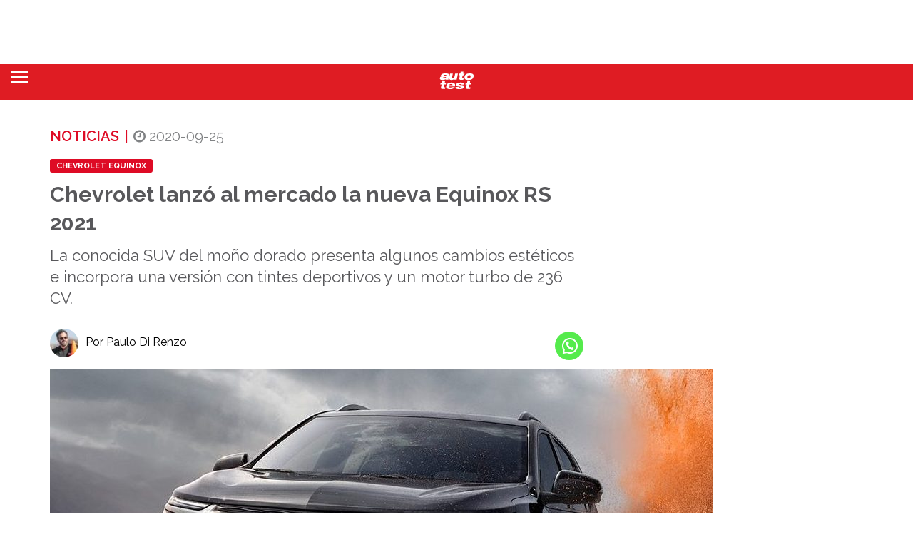

--- FILE ---
content_type: text/html; charset=UTF-8
request_url: https://autotest.com.ar/noticias/nueva-chevrolet-equinox-rs-2021/
body_size: 59280
content:
<!doctype html>
<html lang="es">

   <head>

      <meta charset="UTF-8">

      <meta charset="UTF-8" />
	  <meta name="robots" content="max-image-preview:large">

      <meta class="viewport" name="viewport" content="width=device-width, initial-scale=1.0">

      <meta http-equiv="X-UA-Compatible" content="IE=edge">
 <meta name="facebook-domain-verification" content="aysjg9ztbr68veu2idpp94owytv29n" />
 
 
      <script type="text/javascript">var mcu3=0;const observer3 = new MutationObserver(() => {document.querySelectorAll('script').forEach(function(node) {if((node.text.indexOf('taboola.com/libtrc/motorpress-network/loader.js') !== -1 || node.text.indexOf('www.googletagmanager.com/gtm.js') !== -1 || node.text.indexOf('https://connect.facebook.net/en_US/fbevents.js') !== -1) && node.text.indexOf('MutationObserver') == -1 && node.text.indexOf('StartAsyncLoading') == -1 ){mcu3++;if(mcu3==3){observer3.disconnect();}node.text="document.addEventListener('StartAsyncLoading',function(event){"+node.text+"});";}});});observer3.observe(document.documentElement, { childList: true, subtree: true })</script>
 
      <link rel="preload" href="https://autotest.com.ar/fonts.gstatic.com/s/raleway/v36/1Ptug8zYS_SKggPNyC0ITw.woff2" as="font" type="font/woff2" crossorigin>
      <link rel="preload" href="https://autotest.com.ar/fonts.gstatic.com/s/raleway/v36/1Ptsg8zYS_SKggPNyCg4TYFq.woff2" as="font" type="font/woff2" crossorigin>

      <link rel="preload" href="https://autotest.com.ar/wp-content/themes/mototheme/fonts/fonts.css" as="style"> 
      
      <link rel="preload" href="https://fonts.googleapis.com/css?family=Raleway&display=swap" as="style"> 
      
      <!--
	  <link rel="preload" href="https://autotest.com.ar/wp-content/themes/mototheme/plugins/font-awesome/css/font-awesome.min.css" as="style" media="print" onload="this.media='all'" rel="noopener">
	  <link rel="preload" href="https://autotest.com.ar/wp-content/themes/mototheme/css/owl.carousel.min.css" as="style" media="print" onload="this.media='all'" rel="noopener">
      -->

	  <link rel='stylesheet' href='https://autotest.com.ar/wp-content/themes/mototheme/fonts/fonts.css' type='text/css' media='all' />
      
      <style id="" media="all">/* cyrillic-ext */
@font-face {
  font-family: 'Raleway';
  font-style: normal;
  font-weight: 400;
  font-display: swap;
  src: url(/fonts.gstatic.com/s/raleway/v37/1Ptxg8zYS_SKggPN4iEgvnHyvveLxVvaorCFPrEVIT9d0c-dYA.woff2) format('woff2');
  unicode-range: U+0460-052F, U+1C80-1C8A, U+20B4, U+2DE0-2DFF, U+A640-A69F, U+FE2E-FE2F;
}
/* cyrillic */
@font-face {
  font-family: 'Raleway';
  font-style: normal;
  font-weight: 400;
  font-display: swap;
  src: url(/fonts.gstatic.com/s/raleway/v37/1Ptxg8zYS_SKggPN4iEgvnHyvveLxVvaorCMPrEVIT9d0c-dYA.woff2) format('woff2');
  unicode-range: U+0301, U+0400-045F, U+0490-0491, U+04B0-04B1, U+2116;
}
/* vietnamese */
@font-face {
  font-family: 'Raleway';
  font-style: normal;
  font-weight: 400;
  font-display: swap;
  src: url(/fonts.gstatic.com/s/raleway/v37/1Ptxg8zYS_SKggPN4iEgvnHyvveLxVvaorCHPrEVIT9d0c-dYA.woff2) format('woff2');
  unicode-range: U+0102-0103, U+0110-0111, U+0128-0129, U+0168-0169, U+01A0-01A1, U+01AF-01B0, U+0300-0301, U+0303-0304, U+0308-0309, U+0323, U+0329, U+1EA0-1EF9, U+20AB;
}
/* latin-ext */
@font-face {
  font-family: 'Raleway';
  font-style: normal;
  font-weight: 400;
  font-display: swap;
  src: url(/fonts.gstatic.com/s/raleway/v37/1Ptxg8zYS_SKggPN4iEgvnHyvveLxVvaorCGPrEVIT9d0c-dYA.woff2) format('woff2');
  unicode-range: U+0100-02BA, U+02BD-02C5, U+02C7-02CC, U+02CE-02D7, U+02DD-02FF, U+0304, U+0308, U+0329, U+1D00-1DBF, U+1E00-1E9F, U+1EF2-1EFF, U+2020, U+20A0-20AB, U+20AD-20C0, U+2113, U+2C60-2C7F, U+A720-A7FF;
}
/* latin */
@font-face {
  font-family: 'Raleway';
  font-style: normal;
  font-weight: 400;
  font-display: swap;
  src: url(/fonts.gstatic.com/s/raleway/v37/1Ptxg8zYS_SKggPN4iEgvnHyvveLxVvaorCIPrEVIT9d0c8.woff2) format('woff2');
  unicode-range: U+0000-00FF, U+0131, U+0152-0153, U+02BB-02BC, U+02C6, U+02DA, U+02DC, U+0304, U+0308, U+0329, U+2000-206F, U+20AC, U+2122, U+2191, U+2193, U+2212, U+2215, U+FEFF, U+FFFD;
}
</style>
      
      <link rel="preload" as="script" href="https://autotest.com.ar/wp-content/themes/mototheme/js/jquery-1.11.2.min.js">

 
   <style type="text/css">
	   @media (
		   max-width:1921px) {.el-contenido img {min-height: 230px;}
      @keyframes delayedShow {
        to {
          visibility: visible;
        }
      }
    
      .el-contenido {
        visibility: hidden;
        animation: 0s linear 0.2s forwards delayedShow;
      }
      
      .mxcontainer {
        visibility: hidden;
        animation: 0s linear 0.3s forwards delayedShow;
      }
      
      }</style> 
   	  
          	  
	  
	  	
      
      
<!-- Optimización en motores de búsqueda por Rank Math PRO -  https://rankmath.com/ -->
<title>Chevrolet lanzó al mercado la nueva Equinox RS 2021</title>
<meta name="description" content="La conocida SUV de Chevrolet presenta algunos cambios estéticos e incorpora una versión con tintes deportivos y un motor turbo de 236 CV."/>
<meta name="robots" content="follow, index, max-snippet:-1, max-video-preview:-1, max-image-preview:large"/>
<link rel="canonical" href="https://autotest.com.ar/noticias/nueva-chevrolet-equinox-rs-2021/" />
<meta property="og:locale" content="es_ES" />
<meta property="og:type" content="article" />
<meta property="og:title" content="Chevrolet lanzó al mercado la nueva Equinox RS 2021" />
<meta property="og:description" content="La conocida SUV de Chevrolet presenta algunos cambios estéticos e incorpora una versión con tintes deportivos y un motor turbo de 236 CV." />
<meta property="og:url" content="https://autotest.com.ar/noticias/nueva-chevrolet-equinox-rs-2021/" />
<meta property="og:site_name" content="Auto Test" />
<meta property="article:publisher" content="https://es-la.facebook.com/revistaautotest/" />
<meta property="article:author" content="https://www.facebook.com/profile.php?id=100008357764587" />
<meta property="article:tag" content="Chevrolet Equinox" />
<meta property="og:updated_time" content="2021-10-12T09:51:42-03:00" />
<meta property="fb:app_id" content="433773667837303" />
<meta property="og:image" content="https://autotest.com.ar/wp-content/uploads/2020/09/CHEVROLET-EQUINOX-RS-10-e1601056018743.jpg" />
<meta property="og:image:secure_url" content="https://autotest.com.ar/wp-content/uploads/2020/09/CHEVROLET-EQUINOX-RS-10-e1601056018743.jpg" />
<meta property="og:image:width" content="930" />
<meta property="og:image:height" content="555" />
<meta property="og:image:alt" content="chevrolet" />
<meta property="og:image:type" content="image/jpeg" />
<meta property="article:published_time" content="2020-09-25T14:54:43-03:00" />
<meta property="article:modified_time" content="2021-10-12T09:51:42-03:00" />
<meta name="twitter:card" content="summary_large_image" />
<meta name="twitter:title" content="Chevrolet lanzó al mercado la nueva Equinox RS 2021" />
<meta name="twitter:description" content="La conocida SUV de Chevrolet presenta algunos cambios estéticos e incorpora una versión con tintes deportivos y un motor turbo de 236 CV." />
<meta name="twitter:site" content="@AutoTestArg" />
<meta name="twitter:creator" content="@paulodirenzo" />
<meta name="twitter:image" content="https://autotest.com.ar/wp-content/uploads/2020/09/CHEVROLET-EQUINOX-RS-10-e1601056018743.jpg" />
<script type="application/ld+json" class="rank-math-schema-pro">{"@context":"https://schema.org","@graph":[{"articleSection":"Chevrolet","headline":"Chevrolet lanz\u00f3 al mercado la nueva Equinox RS 2021","description":"La conocida SUV de Chevrolet presenta algunos cambios est\u00e9ticos e incorpora una versi\u00f3n con tintes deportivos y un motor turbo de 236 CV.","section":"Chevrolet","keywords":"Chevrolet Equinox","@type":"NewsArticle","author":{"@id":"https://autotest.com.ar/author/auto-test-paulo-di-renzo/","name":"Paulo Di Renzo"},"datePublished":"2020-09-25T14:54:43-03:00","dateModified":"2021-10-12T09:51:42-03:00","image":{"@type":"ImageObject","url":"https://autotest.com.ar/wp-content/uploads/2020/09/CHEVROLET-EQUINOX-RS-10-e1601056018743.jpg"},"articleBody":"Chevrolet acaba de presentar la l\u00ednea 2021 de Equinox, su propuesta SUV para el segmento mediano, disponible \u00fanicamente para el mercado de China. Se ofrece en seis versiones, incluyendo una in\u00e9dita variante llamada RS con algunos aditamentos deportivos en el exterior, adem\u00e1s de un motor m\u00e1s potente. Hablamos de un 2.0 turbo de la familia EcoTec que desarrolla 236 CV de potencia a 5.000 rpm, junto a un torque de 350 Nm entregado entre las 1.500 y las 4.000 rpm. Est\u00e1 asociado a una caja autom\u00e1tica de nueve relaciones. Con este motor, la Equinox puede acelerar de 0 a 100 km/h en 7,9 segundos, seg\u00fan cifras de f\u00e1brica. Adem\u00e1s, logra un consumo promedio de 6,9 litros cada cien kil\u00f3metros, siempre de acuerdo a n\u00fameros brindados por General Motors. La oferta de motores la completa el conocido 1.5 turbo que ofrece en nuestro mercado, con 172 CV de fuerza y un torque m\u00e1ximo de 275 Nm, disponible entre 2.500 y 4.500 rpm. En este caso se acopla a una transmisi\u00f3n autom\u00e1tica de seis marchas, y alcanza un consumo de 6,8 litros cada cien. (VER PRUEBA) Por su parte, esta nueva Equinox est\u00e1 equipada con tracci\u00f3n en las cuatro ruedas, al igual que algunas versiones comercializadas en la regi\u00f3n, y calza neum\u00e1ticos Goodyear de baja resistencia al rodamiento con llantas de 19 pulgadas. A nivel est\u00e9tico, la versi\u00f3n RS agrega algunos detalles exclusivos en el exterior, como una parrilla en color negro con un entramado espec\u00edfico, acompa\u00f1ada por un mo\u00f1o tambi\u00e9n en ese color y el emblema RS en el extremo de la misma. En el interior, los tapizados de cuero presentan costuras rojas a la vista, detalle que se repite en el revestimiento del volante y de la palanca de cambios, adem\u00e1s de la incorporaci\u00f3n de la insignia RS. La multimedia est\u00e1 respaldada por el sistema MyLink+ de Chevrolet, con la posibilidad de conectar un tel\u00e9fono celular a trav\u00e9s de Apple CarPlay o Bluetooth. Esto se complementa con un sistema de audio de marca Bose. En materia de seguridad, se incluyen dispositivos de ayudas a la conducci\u00f3n como el frenado autom\u00e1tico de emergencia, el alerta de colisi\u00f3n frontal y de punto ciego, y la advertencia de cambio involuntario del carril. La nueva Equinox ya est\u00e1 disponible en los concesionarios del pa\u00eds de Oriente, con precios que van desde el equivalente a 24.890 d\u00f3lares hasta los 35.145 d\u00f3lares. \u00bfTe imagin\u00e1s una variante RS de esta SUV en nuestro mercado?","inLanguage":"es-ES","wordCount":"406","copyrightYear":"2021","name":"Chevrolet lanz\u00f3 al mercado la nueva Equinox RS 2021","mainEntityOfPage":{"@id":"https://autotest.com.ar/noticias/nueva-chevrolet-equinox-rs-2021/#webpage"}},{"@type":"Place","@id":"https://autotest.com.ar/#place","address":{"@type":"PostalAddress","streetAddress":"Av. Regimiento de Patricios 1052","addressLocality":"Ciudad de Buenos Aires","addressRegion":"Buenos Aires","postalCode":"1265","addressCountry":"Argentina"}},{"@type":["NewsMediaOrganization","Organization"],"@id":"https://autotest.com.ar/#organization","name":"Auto Test","url":"https://autotest.com.ar","sameAs":["https://es-la.facebook.com/revistaautotest/","https://twitter.com/AutoTestArg"],"email":"autotest@motorpress.com.ar","address":{"@type":"PostalAddress","streetAddress":"Av. Regimiento de Patricios 1052","addressLocality":"Ciudad de Buenos Aires","addressRegion":"Buenos Aires","postalCode":"1265","addressCountry":"Argentina"},"logo":{"@type":"ImageObject","@id":"https://autotest.com.ar/#logo","url":"https://autotest.com.ar/wp-content/uploads/2025/08/logo-AUTO-TEST-cuadrado.jpg","contentUrl":"https://autotest.com.ar/wp-content/uploads/2025/08/logo-AUTO-TEST-cuadrado.jpg","caption":"Auto Test","inLanguage":"es","width":"500","height":"500"},"description":"M\u00e1s de 35 a\u00f1os probando Autos y Pick Ups. Noticias, an\u00e1lisis, pruebas y comparativos con el rigor profesional de especialistas de amplia trayectoria informando a la audiencia.","legalName":"pdirenzo@motorpress.com.ar","location":{"@id":"https://autotest.com.ar/#place"}},{"@type":"WebSite","@id":"https://autotest.com.ar/#website","url":"https://autotest.com.ar","name":"Auto Test","publisher":{"@id":"https://autotest.com.ar/#organization"},"inLanguage":"es"},{"@type":"ImageObject","@id":"https://autotest.com.ar/wp-content/uploads/2020/09/CHEVROLET-EQUINOX-RS-10-e1601056018743.jpg","url":"https://autotest.com.ar/wp-content/uploads/2020/09/CHEVROLET-EQUINOX-RS-10-e1601056018743.jpg","width":"930","height":"555","inLanguage":"es"},{"@type":"WebPage","@id":"https://autotest.com.ar/noticias/nueva-chevrolet-equinox-rs-2021/#webpage","url":"https://autotest.com.ar/noticias/nueva-chevrolet-equinox-rs-2021/","name":"Chevrolet lanz\u00f3 al mercado la nueva Equinox RS 2021","datePublished":"2020-09-25T14:54:43-03:00","dateModified":"2021-10-12T09:51:42-03:00","isPartOf":{"@id":"https://autotest.com.ar/#website"},"primaryImageOfPage":{"@id":"https://autotest.com.ar/wp-content/uploads/2020/09/CHEVROLET-EQUINOX-RS-10-e1601056018743.jpg"},"inLanguage":"es"},{"@type":"Person","@id":"https://autotest.com.ar/author/auto-test-paulo-di-renzo/","name":"Paulo Di Renzo","description":"Periodista deportivo. Egresado de DeporTEA, en 2001. Ingres\u00f3 en Motorpress Argentina en marzo de 2004 y desde entonces se dedica de lleno al mundo de los motores. Arranc\u00f3 produciendo contenidos para los canales \u201cAutos\u201d y \u201cTC 2000\u201d del portal Terra Argentina y luego ocup\u00f3 diferentes cargos en todas las publicaciones especializadas de la editorial: Auto Test, Auto Plus, La Moto, Transporte Mundial y Maxi Tuning.\r\n\r\nDesde comienzos de 2018 es Director de Contenidos del multimedio digital MotorDigitalPress.","url":"https://autotest.com.ar/author/auto-test-paulo-di-renzo/","image":{"@type":"ImageObject","@id":"https://autotest.com.ar/wp-content/uploads/2025/03/paulo-di-renzo_avatar-96x96.jpg","url":"https://autotest.com.ar/wp-content/uploads/2025/03/paulo-di-renzo_avatar-96x96.jpg","caption":"Paulo Di Renzo","inLanguage":"es"},"sameAs":["https://www.autotest.com.ar"]},{"@type":"NewsArticle","headline":"Chevrolet lanz\u00f3 al mercado la nueva Equinox RS 2021","datePublished":"2020-09-25T14:54:43-03:00","dateModified":"2021-10-12T09:51:42-03:00","author":{"@id":"https://autotest.com.ar/author/auto-test-paulo-di-renzo/","name":"Paulo Di Renzo"},"description":"La conocida SUV de Chevrolet presenta algunos cambios est\u00e9ticos e incorpora una versi\u00f3n con tintes deportivos y un motor turbo de 236 CV.","copyrightYear":"2021","name":"Chevrolet lanz\u00f3 al mercado la nueva Equinox RS 2021","articleSection":"Chevrolet","@id":"https://autotest.com.ar/noticias/nueva-chevrolet-equinox-rs-2021/#schema-1188602","isPartOf":{"@id":"https://autotest.com.ar/noticias/nueva-chevrolet-equinox-rs-2021/#webpage"},"publisher":{"@id":"https://autotest.com.ar/#organization"},"image":{"@id":"https://autotest.com.ar/wp-content/uploads/2020/09/CHEVROLET-EQUINOX-RS-10-e1601056018743.jpg"},"inLanguage":"es","mainEntityOfPage":{"@id":"https://autotest.com.ar/noticias/nueva-chevrolet-equinox-rs-2021/#webpage"}}]}</script>
<!-- /Plugin Rank Math WordPress SEO -->

<style id='wp-img-auto-sizes-contain-inline-css' type='text/css'>
img:is([sizes=auto i],[sizes^="auto," i]){contain-intrinsic-size:3000px 1500px}
/*# sourceURL=wp-img-auto-sizes-contain-inline-css */
</style>
<style id='wp-block-library-inline-css' type='text/css'>
:root{--wp-block-synced-color:#7a00df;--wp-block-synced-color--rgb:122,0,223;--wp-bound-block-color:var(--wp-block-synced-color);--wp-editor-canvas-background:#ddd;--wp-admin-theme-color:#007cba;--wp-admin-theme-color--rgb:0,124,186;--wp-admin-theme-color-darker-10:#006ba1;--wp-admin-theme-color-darker-10--rgb:0,107,160.5;--wp-admin-theme-color-darker-20:#005a87;--wp-admin-theme-color-darker-20--rgb:0,90,135;--wp-admin-border-width-focus:2px}@media (min-resolution:192dpi){:root{--wp-admin-border-width-focus:1.5px}}.wp-element-button{cursor:pointer}:root .has-very-light-gray-background-color{background-color:#eee}:root .has-very-dark-gray-background-color{background-color:#313131}:root .has-very-light-gray-color{color:#eee}:root .has-very-dark-gray-color{color:#313131}:root .has-vivid-green-cyan-to-vivid-cyan-blue-gradient-background{background:linear-gradient(135deg,#00d084,#0693e3)}:root .has-purple-crush-gradient-background{background:linear-gradient(135deg,#34e2e4,#4721fb 50%,#ab1dfe)}:root .has-hazy-dawn-gradient-background{background:linear-gradient(135deg,#faaca8,#dad0ec)}:root .has-subdued-olive-gradient-background{background:linear-gradient(135deg,#fafae1,#67a671)}:root .has-atomic-cream-gradient-background{background:linear-gradient(135deg,#fdd79a,#004a59)}:root .has-nightshade-gradient-background{background:linear-gradient(135deg,#330968,#31cdcf)}:root .has-midnight-gradient-background{background:linear-gradient(135deg,#020381,#2874fc)}:root{--wp--preset--font-size--normal:16px;--wp--preset--font-size--huge:42px}.has-regular-font-size{font-size:1em}.has-larger-font-size{font-size:2.625em}.has-normal-font-size{font-size:var(--wp--preset--font-size--normal)}.has-huge-font-size{font-size:var(--wp--preset--font-size--huge)}.has-text-align-center{text-align:center}.has-text-align-left{text-align:left}.has-text-align-right{text-align:right}.has-fit-text{white-space:nowrap!important}#end-resizable-editor-section{display:none}.aligncenter{clear:both}.items-justified-left{justify-content:flex-start}.items-justified-center{justify-content:center}.items-justified-right{justify-content:flex-end}.items-justified-space-between{justify-content:space-between}.screen-reader-text{border:0;clip-path:inset(50%);height:1px;margin:-1px;overflow:hidden;padding:0;position:absolute;width:1px;word-wrap:normal!important}.screen-reader-text:focus{background-color:#ddd;clip-path:none;color:#444;display:block;font-size:1em;height:auto;left:5px;line-height:normal;padding:15px 23px 14px;text-decoration:none;top:5px;width:auto;z-index:100000}html :where(.has-border-color){border-style:solid}html :where([style*=border-top-color]){border-top-style:solid}html :where([style*=border-right-color]){border-right-style:solid}html :where([style*=border-bottom-color]){border-bottom-style:solid}html :where([style*=border-left-color]){border-left-style:solid}html :where([style*=border-width]){border-style:solid}html :where([style*=border-top-width]){border-top-style:solid}html :where([style*=border-right-width]){border-right-style:solid}html :where([style*=border-bottom-width]){border-bottom-style:solid}html :where([style*=border-left-width]){border-left-style:solid}html :where(img[class*=wp-image-]){height:auto;max-width:100%}:where(figure){margin:0 0 1em}html :where(.is-position-sticky){--wp-admin--admin-bar--position-offset:var(--wp-admin--admin-bar--height,0px)}@media screen and (max-width:600px){html :where(.is-position-sticky){--wp-admin--admin-bar--position-offset:0px}}

/*# sourceURL=wp-block-library-inline-css */
</style><style id='global-styles-inline-css' type='text/css'>
:root{--wp--preset--aspect-ratio--square: 1;--wp--preset--aspect-ratio--4-3: 4/3;--wp--preset--aspect-ratio--3-4: 3/4;--wp--preset--aspect-ratio--3-2: 3/2;--wp--preset--aspect-ratio--2-3: 2/3;--wp--preset--aspect-ratio--16-9: 16/9;--wp--preset--aspect-ratio--9-16: 9/16;--wp--preset--color--black: #000000;--wp--preset--color--cyan-bluish-gray: #abb8c3;--wp--preset--color--white: #ffffff;--wp--preset--color--pale-pink: #f78da7;--wp--preset--color--vivid-red: #cf2e2e;--wp--preset--color--luminous-vivid-orange: #ff6900;--wp--preset--color--luminous-vivid-amber: #fcb900;--wp--preset--color--light-green-cyan: #7bdcb5;--wp--preset--color--vivid-green-cyan: #00d084;--wp--preset--color--pale-cyan-blue: #8ed1fc;--wp--preset--color--vivid-cyan-blue: #0693e3;--wp--preset--color--vivid-purple: #9b51e0;--wp--preset--gradient--vivid-cyan-blue-to-vivid-purple: linear-gradient(135deg,rgb(6,147,227) 0%,rgb(155,81,224) 100%);--wp--preset--gradient--light-green-cyan-to-vivid-green-cyan: linear-gradient(135deg,rgb(122,220,180) 0%,rgb(0,208,130) 100%);--wp--preset--gradient--luminous-vivid-amber-to-luminous-vivid-orange: linear-gradient(135deg,rgb(252,185,0) 0%,rgb(255,105,0) 100%);--wp--preset--gradient--luminous-vivid-orange-to-vivid-red: linear-gradient(135deg,rgb(255,105,0) 0%,rgb(207,46,46) 100%);--wp--preset--gradient--very-light-gray-to-cyan-bluish-gray: linear-gradient(135deg,rgb(238,238,238) 0%,rgb(169,184,195) 100%);--wp--preset--gradient--cool-to-warm-spectrum: linear-gradient(135deg,rgb(74,234,220) 0%,rgb(151,120,209) 20%,rgb(207,42,186) 40%,rgb(238,44,130) 60%,rgb(251,105,98) 80%,rgb(254,248,76) 100%);--wp--preset--gradient--blush-light-purple: linear-gradient(135deg,rgb(255,206,236) 0%,rgb(152,150,240) 100%);--wp--preset--gradient--blush-bordeaux: linear-gradient(135deg,rgb(254,205,165) 0%,rgb(254,45,45) 50%,rgb(107,0,62) 100%);--wp--preset--gradient--luminous-dusk: linear-gradient(135deg,rgb(255,203,112) 0%,rgb(199,81,192) 50%,rgb(65,88,208) 100%);--wp--preset--gradient--pale-ocean: linear-gradient(135deg,rgb(255,245,203) 0%,rgb(182,227,212) 50%,rgb(51,167,181) 100%);--wp--preset--gradient--electric-grass: linear-gradient(135deg,rgb(202,248,128) 0%,rgb(113,206,126) 100%);--wp--preset--gradient--midnight: linear-gradient(135deg,rgb(2,3,129) 0%,rgb(40,116,252) 100%);--wp--preset--font-size--small: 13px;--wp--preset--font-size--medium: 20px;--wp--preset--font-size--large: 36px;--wp--preset--font-size--x-large: 42px;--wp--preset--spacing--20: 0.44rem;--wp--preset--spacing--30: 0.67rem;--wp--preset--spacing--40: 1rem;--wp--preset--spacing--50: 1.5rem;--wp--preset--spacing--60: 2.25rem;--wp--preset--spacing--70: 3.38rem;--wp--preset--spacing--80: 5.06rem;--wp--preset--shadow--natural: 6px 6px 9px rgba(0, 0, 0, 0.2);--wp--preset--shadow--deep: 12px 12px 50px rgba(0, 0, 0, 0.4);--wp--preset--shadow--sharp: 6px 6px 0px rgba(0, 0, 0, 0.2);--wp--preset--shadow--outlined: 6px 6px 0px -3px rgb(255, 255, 255), 6px 6px rgb(0, 0, 0);--wp--preset--shadow--crisp: 6px 6px 0px rgb(0, 0, 0);}:where(.is-layout-flex){gap: 0.5em;}:where(.is-layout-grid){gap: 0.5em;}body .is-layout-flex{display: flex;}.is-layout-flex{flex-wrap: wrap;align-items: center;}.is-layout-flex > :is(*, div){margin: 0;}body .is-layout-grid{display: grid;}.is-layout-grid > :is(*, div){margin: 0;}:where(.wp-block-columns.is-layout-flex){gap: 2em;}:where(.wp-block-columns.is-layout-grid){gap: 2em;}:where(.wp-block-post-template.is-layout-flex){gap: 1.25em;}:where(.wp-block-post-template.is-layout-grid){gap: 1.25em;}.has-black-color{color: var(--wp--preset--color--black) !important;}.has-cyan-bluish-gray-color{color: var(--wp--preset--color--cyan-bluish-gray) !important;}.has-white-color{color: var(--wp--preset--color--white) !important;}.has-pale-pink-color{color: var(--wp--preset--color--pale-pink) !important;}.has-vivid-red-color{color: var(--wp--preset--color--vivid-red) !important;}.has-luminous-vivid-orange-color{color: var(--wp--preset--color--luminous-vivid-orange) !important;}.has-luminous-vivid-amber-color{color: var(--wp--preset--color--luminous-vivid-amber) !important;}.has-light-green-cyan-color{color: var(--wp--preset--color--light-green-cyan) !important;}.has-vivid-green-cyan-color{color: var(--wp--preset--color--vivid-green-cyan) !important;}.has-pale-cyan-blue-color{color: var(--wp--preset--color--pale-cyan-blue) !important;}.has-vivid-cyan-blue-color{color: var(--wp--preset--color--vivid-cyan-blue) !important;}.has-vivid-purple-color{color: var(--wp--preset--color--vivid-purple) !important;}.has-black-background-color{background-color: var(--wp--preset--color--black) !important;}.has-cyan-bluish-gray-background-color{background-color: var(--wp--preset--color--cyan-bluish-gray) !important;}.has-white-background-color{background-color: var(--wp--preset--color--white) !important;}.has-pale-pink-background-color{background-color: var(--wp--preset--color--pale-pink) !important;}.has-vivid-red-background-color{background-color: var(--wp--preset--color--vivid-red) !important;}.has-luminous-vivid-orange-background-color{background-color: var(--wp--preset--color--luminous-vivid-orange) !important;}.has-luminous-vivid-amber-background-color{background-color: var(--wp--preset--color--luminous-vivid-amber) !important;}.has-light-green-cyan-background-color{background-color: var(--wp--preset--color--light-green-cyan) !important;}.has-vivid-green-cyan-background-color{background-color: var(--wp--preset--color--vivid-green-cyan) !important;}.has-pale-cyan-blue-background-color{background-color: var(--wp--preset--color--pale-cyan-blue) !important;}.has-vivid-cyan-blue-background-color{background-color: var(--wp--preset--color--vivid-cyan-blue) !important;}.has-vivid-purple-background-color{background-color: var(--wp--preset--color--vivid-purple) !important;}.has-black-border-color{border-color: var(--wp--preset--color--black) !important;}.has-cyan-bluish-gray-border-color{border-color: var(--wp--preset--color--cyan-bluish-gray) !important;}.has-white-border-color{border-color: var(--wp--preset--color--white) !important;}.has-pale-pink-border-color{border-color: var(--wp--preset--color--pale-pink) !important;}.has-vivid-red-border-color{border-color: var(--wp--preset--color--vivid-red) !important;}.has-luminous-vivid-orange-border-color{border-color: var(--wp--preset--color--luminous-vivid-orange) !important;}.has-luminous-vivid-amber-border-color{border-color: var(--wp--preset--color--luminous-vivid-amber) !important;}.has-light-green-cyan-border-color{border-color: var(--wp--preset--color--light-green-cyan) !important;}.has-vivid-green-cyan-border-color{border-color: var(--wp--preset--color--vivid-green-cyan) !important;}.has-pale-cyan-blue-border-color{border-color: var(--wp--preset--color--pale-cyan-blue) !important;}.has-vivid-cyan-blue-border-color{border-color: var(--wp--preset--color--vivid-cyan-blue) !important;}.has-vivid-purple-border-color{border-color: var(--wp--preset--color--vivid-purple) !important;}.has-vivid-cyan-blue-to-vivid-purple-gradient-background{background: var(--wp--preset--gradient--vivid-cyan-blue-to-vivid-purple) !important;}.has-light-green-cyan-to-vivid-green-cyan-gradient-background{background: var(--wp--preset--gradient--light-green-cyan-to-vivid-green-cyan) !important;}.has-luminous-vivid-amber-to-luminous-vivid-orange-gradient-background{background: var(--wp--preset--gradient--luminous-vivid-amber-to-luminous-vivid-orange) !important;}.has-luminous-vivid-orange-to-vivid-red-gradient-background{background: var(--wp--preset--gradient--luminous-vivid-orange-to-vivid-red) !important;}.has-very-light-gray-to-cyan-bluish-gray-gradient-background{background: var(--wp--preset--gradient--very-light-gray-to-cyan-bluish-gray) !important;}.has-cool-to-warm-spectrum-gradient-background{background: var(--wp--preset--gradient--cool-to-warm-spectrum) !important;}.has-blush-light-purple-gradient-background{background: var(--wp--preset--gradient--blush-light-purple) !important;}.has-blush-bordeaux-gradient-background{background: var(--wp--preset--gradient--blush-bordeaux) !important;}.has-luminous-dusk-gradient-background{background: var(--wp--preset--gradient--luminous-dusk) !important;}.has-pale-ocean-gradient-background{background: var(--wp--preset--gradient--pale-ocean) !important;}.has-electric-grass-gradient-background{background: var(--wp--preset--gradient--electric-grass) !important;}.has-midnight-gradient-background{background: var(--wp--preset--gradient--midnight) !important;}.has-small-font-size{font-size: var(--wp--preset--font-size--small) !important;}.has-medium-font-size{font-size: var(--wp--preset--font-size--medium) !important;}.has-large-font-size{font-size: var(--wp--preset--font-size--large) !important;}.has-x-large-font-size{font-size: var(--wp--preset--font-size--x-large) !important;}
/*# sourceURL=global-styles-inline-css */
</style>

<style id='classic-theme-styles-inline-css' type='text/css'>
/*! This file is auto-generated */
.wp-block-button__link{color:#fff;background-color:#32373c;border-radius:9999px;box-shadow:none;text-decoration:none;padding:calc(.667em + 2px) calc(1.333em + 2px);font-size:1.125em}.wp-block-file__button{background:#32373c;color:#fff;text-decoration:none}
/*# sourceURL=/wp-includes/css/classic-themes.min.css */
</style>
<link rel='stylesheet' id='gn-frontend-gnfollow-style-css' href='https://autotest.com.ar/wp-content/plugins/gn-publisher/assets/css/gn-frontend-gnfollow.min.css' type='text/css' media='all' />
<link rel='stylesheet' id='fonts-css' href='https://autotest.com.ar/wp-content/themes/mototheme/fonts/fonts.css' type='text/css' media='all' />
<link rel='stylesheet' id='bootstrap-css' href='https://autotest.com.ar/wp-content/themes/mototheme/plugins/bootstrap/css/bootstrap.min.css' type='text/css' media='all' />
<link rel='stylesheet' id='main-css' href='https://autotest.com.ar/wp-content/themes/mototheme/css/style-lite.css' type='text/css' media='all' />
<link rel='stylesheet' id='customizer-css' href='https://autotest.com.ar/wp-content/themes/mototheme/css/customizer.css?v=1.1&#038;ver=1.0' type='text/css' media='all' />
<link rel='stylesheet' id='carouselowl2-css' href='https://autotest.com.ar/wp-content/themes/mototheme/css/owl.carousel.min.css' type='text/css' media='all' />
<style id="raleway-css" media="all">/* cyrillic-ext */
@font-face {
  font-family: 'Raleway';
  font-style: italic;
  font-weight: 300;
  font-display: swap;
  src: url(/fonts.gstatic.com/s/raleway/v37/1Ptsg8zYS_SKggPNyCg4QIFqL_KWxWMT.woff2) format('woff2');
  unicode-range: U+0460-052F, U+1C80-1C8A, U+20B4, U+2DE0-2DFF, U+A640-A69F, U+FE2E-FE2F;
}
/* cyrillic */
@font-face {
  font-family: 'Raleway';
  font-style: italic;
  font-weight: 300;
  font-display: swap;
  src: url(/fonts.gstatic.com/s/raleway/v37/1Ptsg8zYS_SKggPNyCg4SYFqL_KWxWMT.woff2) format('woff2');
  unicode-range: U+0301, U+0400-045F, U+0490-0491, U+04B0-04B1, U+2116;
}
/* vietnamese */
@font-face {
  font-family: 'Raleway';
  font-style: italic;
  font-weight: 300;
  font-display: swap;
  src: url(/fonts.gstatic.com/s/raleway/v37/1Ptsg8zYS_SKggPNyCg4QoFqL_KWxWMT.woff2) format('woff2');
  unicode-range: U+0102-0103, U+0110-0111, U+0128-0129, U+0168-0169, U+01A0-01A1, U+01AF-01B0, U+0300-0301, U+0303-0304, U+0308-0309, U+0323, U+0329, U+1EA0-1EF9, U+20AB;
}
/* latin-ext */
@font-face {
  font-family: 'Raleway';
  font-style: italic;
  font-weight: 300;
  font-display: swap;
  src: url(/fonts.gstatic.com/s/raleway/v37/1Ptsg8zYS_SKggPNyCg4Q4FqL_KWxWMT.woff2) format('woff2');
  unicode-range: U+0100-02BA, U+02BD-02C5, U+02C7-02CC, U+02CE-02D7, U+02DD-02FF, U+0304, U+0308, U+0329, U+1D00-1DBF, U+1E00-1E9F, U+1EF2-1EFF, U+2020, U+20A0-20AB, U+20AD-20C0, U+2113, U+2C60-2C7F, U+A720-A7FF;
}
/* latin */
@font-face {
  font-family: 'Raleway';
  font-style: italic;
  font-weight: 300;
  font-display: swap;
  src: url(/fonts.gstatic.com/s/raleway/v37/1Ptsg8zYS_SKggPNyCg4TYFqL_KWxQ.woff2) format('woff2');
  unicode-range: U+0000-00FF, U+0131, U+0152-0153, U+02BB-02BC, U+02C6, U+02DA, U+02DC, U+0304, U+0308, U+0329, U+2000-206F, U+20AC, U+2122, U+2191, U+2193, U+2212, U+2215, U+FEFF, U+FFFD;
}
/* cyrillic-ext */
@font-face {
  font-family: 'Raleway';
  font-style: italic;
  font-weight: 400;
  font-display: swap;
  src: url(/fonts.gstatic.com/s/raleway/v37/1Ptsg8zYS_SKggPNyCg4QIFqL_KWxWMT.woff2) format('woff2');
  unicode-range: U+0460-052F, U+1C80-1C8A, U+20B4, U+2DE0-2DFF, U+A640-A69F, U+FE2E-FE2F;
}
/* cyrillic */
@font-face {
  font-family: 'Raleway';
  font-style: italic;
  font-weight: 400;
  font-display: swap;
  src: url(/fonts.gstatic.com/s/raleway/v37/1Ptsg8zYS_SKggPNyCg4SYFqL_KWxWMT.woff2) format('woff2');
  unicode-range: U+0301, U+0400-045F, U+0490-0491, U+04B0-04B1, U+2116;
}
/* vietnamese */
@font-face {
  font-family: 'Raleway';
  font-style: italic;
  font-weight: 400;
  font-display: swap;
  src: url(/fonts.gstatic.com/s/raleway/v37/1Ptsg8zYS_SKggPNyCg4QoFqL_KWxWMT.woff2) format('woff2');
  unicode-range: U+0102-0103, U+0110-0111, U+0128-0129, U+0168-0169, U+01A0-01A1, U+01AF-01B0, U+0300-0301, U+0303-0304, U+0308-0309, U+0323, U+0329, U+1EA0-1EF9, U+20AB;
}
/* latin-ext */
@font-face {
  font-family: 'Raleway';
  font-style: italic;
  font-weight: 400;
  font-display: swap;
  src: url(/fonts.gstatic.com/s/raleway/v37/1Ptsg8zYS_SKggPNyCg4Q4FqL_KWxWMT.woff2) format('woff2');
  unicode-range: U+0100-02BA, U+02BD-02C5, U+02C7-02CC, U+02CE-02D7, U+02DD-02FF, U+0304, U+0308, U+0329, U+1D00-1DBF, U+1E00-1E9F, U+1EF2-1EFF, U+2020, U+20A0-20AB, U+20AD-20C0, U+2113, U+2C60-2C7F, U+A720-A7FF;
}
/* latin */
@font-face {
  font-family: 'Raleway';
  font-style: italic;
  font-weight: 400;
  font-display: swap;
  src: url(/fonts.gstatic.com/s/raleway/v37/1Ptsg8zYS_SKggPNyCg4TYFqL_KWxQ.woff2) format('woff2');
  unicode-range: U+0000-00FF, U+0131, U+0152-0153, U+02BB-02BC, U+02C6, U+02DA, U+02DC, U+0304, U+0308, U+0329, U+2000-206F, U+20AC, U+2122, U+2191, U+2193, U+2212, U+2215, U+FEFF, U+FFFD;
}
/* cyrillic-ext */
@font-face {
  font-family: 'Raleway';
  font-style: italic;
  font-weight: 500;
  font-display: swap;
  src: url(/fonts.gstatic.com/s/raleway/v37/1Ptsg8zYS_SKggPNyCg4QIFqL_KWxWMT.woff2) format('woff2');
  unicode-range: U+0460-052F, U+1C80-1C8A, U+20B4, U+2DE0-2DFF, U+A640-A69F, U+FE2E-FE2F;
}
/* cyrillic */
@font-face {
  font-family: 'Raleway';
  font-style: italic;
  font-weight: 500;
  font-display: swap;
  src: url(/fonts.gstatic.com/s/raleway/v37/1Ptsg8zYS_SKggPNyCg4SYFqL_KWxWMT.woff2) format('woff2');
  unicode-range: U+0301, U+0400-045F, U+0490-0491, U+04B0-04B1, U+2116;
}
/* vietnamese */
@font-face {
  font-family: 'Raleway';
  font-style: italic;
  font-weight: 500;
  font-display: swap;
  src: url(/fonts.gstatic.com/s/raleway/v37/1Ptsg8zYS_SKggPNyCg4QoFqL_KWxWMT.woff2) format('woff2');
  unicode-range: U+0102-0103, U+0110-0111, U+0128-0129, U+0168-0169, U+01A0-01A1, U+01AF-01B0, U+0300-0301, U+0303-0304, U+0308-0309, U+0323, U+0329, U+1EA0-1EF9, U+20AB;
}
/* latin-ext */
@font-face {
  font-family: 'Raleway';
  font-style: italic;
  font-weight: 500;
  font-display: swap;
  src: url(/fonts.gstatic.com/s/raleway/v37/1Ptsg8zYS_SKggPNyCg4Q4FqL_KWxWMT.woff2) format('woff2');
  unicode-range: U+0100-02BA, U+02BD-02C5, U+02C7-02CC, U+02CE-02D7, U+02DD-02FF, U+0304, U+0308, U+0329, U+1D00-1DBF, U+1E00-1E9F, U+1EF2-1EFF, U+2020, U+20A0-20AB, U+20AD-20C0, U+2113, U+2C60-2C7F, U+A720-A7FF;
}
/* latin */
@font-face {
  font-family: 'Raleway';
  font-style: italic;
  font-weight: 500;
  font-display: swap;
  src: url(/fonts.gstatic.com/s/raleway/v37/1Ptsg8zYS_SKggPNyCg4TYFqL_KWxQ.woff2) format('woff2');
  unicode-range: U+0000-00FF, U+0131, U+0152-0153, U+02BB-02BC, U+02C6, U+02DA, U+02DC, U+0304, U+0308, U+0329, U+2000-206F, U+20AC, U+2122, U+2191, U+2193, U+2212, U+2215, U+FEFF, U+FFFD;
}
/* cyrillic-ext */
@font-face {
  font-family: 'Raleway';
  font-style: italic;
  font-weight: 600;
  font-display: swap;
  src: url(/fonts.gstatic.com/s/raleway/v37/1Ptsg8zYS_SKggPNyCg4QIFqL_KWxWMT.woff2) format('woff2');
  unicode-range: U+0460-052F, U+1C80-1C8A, U+20B4, U+2DE0-2DFF, U+A640-A69F, U+FE2E-FE2F;
}
/* cyrillic */
@font-face {
  font-family: 'Raleway';
  font-style: italic;
  font-weight: 600;
  font-display: swap;
  src: url(/fonts.gstatic.com/s/raleway/v37/1Ptsg8zYS_SKggPNyCg4SYFqL_KWxWMT.woff2) format('woff2');
  unicode-range: U+0301, U+0400-045F, U+0490-0491, U+04B0-04B1, U+2116;
}
/* vietnamese */
@font-face {
  font-family: 'Raleway';
  font-style: italic;
  font-weight: 600;
  font-display: swap;
  src: url(/fonts.gstatic.com/s/raleway/v37/1Ptsg8zYS_SKggPNyCg4QoFqL_KWxWMT.woff2) format('woff2');
  unicode-range: U+0102-0103, U+0110-0111, U+0128-0129, U+0168-0169, U+01A0-01A1, U+01AF-01B0, U+0300-0301, U+0303-0304, U+0308-0309, U+0323, U+0329, U+1EA0-1EF9, U+20AB;
}
/* latin-ext */
@font-face {
  font-family: 'Raleway';
  font-style: italic;
  font-weight: 600;
  font-display: swap;
  src: url(/fonts.gstatic.com/s/raleway/v37/1Ptsg8zYS_SKggPNyCg4Q4FqL_KWxWMT.woff2) format('woff2');
  unicode-range: U+0100-02BA, U+02BD-02C5, U+02C7-02CC, U+02CE-02D7, U+02DD-02FF, U+0304, U+0308, U+0329, U+1D00-1DBF, U+1E00-1E9F, U+1EF2-1EFF, U+2020, U+20A0-20AB, U+20AD-20C0, U+2113, U+2C60-2C7F, U+A720-A7FF;
}
/* latin */
@font-face {
  font-family: 'Raleway';
  font-style: italic;
  font-weight: 600;
  font-display: swap;
  src: url(/fonts.gstatic.com/s/raleway/v37/1Ptsg8zYS_SKggPNyCg4TYFqL_KWxQ.woff2) format('woff2');
  unicode-range: U+0000-00FF, U+0131, U+0152-0153, U+02BB-02BC, U+02C6, U+02DA, U+02DC, U+0304, U+0308, U+0329, U+2000-206F, U+20AC, U+2122, U+2191, U+2193, U+2212, U+2215, U+FEFF, U+FFFD;
}
/* cyrillic-ext */
@font-face {
  font-family: 'Raleway';
  font-style: italic;
  font-weight: 700;
  font-display: swap;
  src: url(/fonts.gstatic.com/s/raleway/v37/1Ptsg8zYS_SKggPNyCg4QIFqL_KWxWMT.woff2) format('woff2');
  unicode-range: U+0460-052F, U+1C80-1C8A, U+20B4, U+2DE0-2DFF, U+A640-A69F, U+FE2E-FE2F;
}
/* cyrillic */
@font-face {
  font-family: 'Raleway';
  font-style: italic;
  font-weight: 700;
  font-display: swap;
  src: url(/fonts.gstatic.com/s/raleway/v37/1Ptsg8zYS_SKggPNyCg4SYFqL_KWxWMT.woff2) format('woff2');
  unicode-range: U+0301, U+0400-045F, U+0490-0491, U+04B0-04B1, U+2116;
}
/* vietnamese */
@font-face {
  font-family: 'Raleway';
  font-style: italic;
  font-weight: 700;
  font-display: swap;
  src: url(/fonts.gstatic.com/s/raleway/v37/1Ptsg8zYS_SKggPNyCg4QoFqL_KWxWMT.woff2) format('woff2');
  unicode-range: U+0102-0103, U+0110-0111, U+0128-0129, U+0168-0169, U+01A0-01A1, U+01AF-01B0, U+0300-0301, U+0303-0304, U+0308-0309, U+0323, U+0329, U+1EA0-1EF9, U+20AB;
}
/* latin-ext */
@font-face {
  font-family: 'Raleway';
  font-style: italic;
  font-weight: 700;
  font-display: swap;
  src: url(/fonts.gstatic.com/s/raleway/v37/1Ptsg8zYS_SKggPNyCg4Q4FqL_KWxWMT.woff2) format('woff2');
  unicode-range: U+0100-02BA, U+02BD-02C5, U+02C7-02CC, U+02CE-02D7, U+02DD-02FF, U+0304, U+0308, U+0329, U+1D00-1DBF, U+1E00-1E9F, U+1EF2-1EFF, U+2020, U+20A0-20AB, U+20AD-20C0, U+2113, U+2C60-2C7F, U+A720-A7FF;
}
/* latin */
@font-face {
  font-family: 'Raleway';
  font-style: italic;
  font-weight: 700;
  font-display: swap;
  src: url(/fonts.gstatic.com/s/raleway/v37/1Ptsg8zYS_SKggPNyCg4TYFqL_KWxQ.woff2) format('woff2');
  unicode-range: U+0000-00FF, U+0131, U+0152-0153, U+02BB-02BC, U+02C6, U+02DA, U+02DC, U+0304, U+0308, U+0329, U+2000-206F, U+20AC, U+2122, U+2191, U+2193, U+2212, U+2215, U+FEFF, U+FFFD;
}
/* cyrillic-ext */
@font-face {
  font-family: 'Raleway';
  font-style: normal;
  font-weight: 300;
  font-display: swap;
  src: url(/fonts.gstatic.com/s/raleway/v37/1Ptug8zYS_SKggPNyCAIT4ttDfCmxA.woff2) format('woff2');
  unicode-range: U+0460-052F, U+1C80-1C8A, U+20B4, U+2DE0-2DFF, U+A640-A69F, U+FE2E-FE2F;
}
/* cyrillic */
@font-face {
  font-family: 'Raleway';
  font-style: normal;
  font-weight: 300;
  font-display: swap;
  src: url(/fonts.gstatic.com/s/raleway/v37/1Ptug8zYS_SKggPNyCkIT4ttDfCmxA.woff2) format('woff2');
  unicode-range: U+0301, U+0400-045F, U+0490-0491, U+04B0-04B1, U+2116;
}
/* vietnamese */
@font-face {
  font-family: 'Raleway';
  font-style: normal;
  font-weight: 300;
  font-display: swap;
  src: url(/fonts.gstatic.com/s/raleway/v37/1Ptug8zYS_SKggPNyCIIT4ttDfCmxA.woff2) format('woff2');
  unicode-range: U+0102-0103, U+0110-0111, U+0128-0129, U+0168-0169, U+01A0-01A1, U+01AF-01B0, U+0300-0301, U+0303-0304, U+0308-0309, U+0323, U+0329, U+1EA0-1EF9, U+20AB;
}
/* latin-ext */
@font-face {
  font-family: 'Raleway';
  font-style: normal;
  font-weight: 300;
  font-display: swap;
  src: url(/fonts.gstatic.com/s/raleway/v37/1Ptug8zYS_SKggPNyCMIT4ttDfCmxA.woff2) format('woff2');
  unicode-range: U+0100-02BA, U+02BD-02C5, U+02C7-02CC, U+02CE-02D7, U+02DD-02FF, U+0304, U+0308, U+0329, U+1D00-1DBF, U+1E00-1E9F, U+1EF2-1EFF, U+2020, U+20A0-20AB, U+20AD-20C0, U+2113, U+2C60-2C7F, U+A720-A7FF;
}
/* latin */
@font-face {
  font-family: 'Raleway';
  font-style: normal;
  font-weight: 300;
  font-display: swap;
  src: url(/fonts.gstatic.com/s/raleway/v37/1Ptug8zYS_SKggPNyC0IT4ttDfA.woff2) format('woff2');
  unicode-range: U+0000-00FF, U+0131, U+0152-0153, U+02BB-02BC, U+02C6, U+02DA, U+02DC, U+0304, U+0308, U+0329, U+2000-206F, U+20AC, U+2122, U+2191, U+2193, U+2212, U+2215, U+FEFF, U+FFFD;
}
/* cyrillic-ext */
@font-face {
  font-family: 'Raleway';
  font-style: normal;
  font-weight: 400;
  font-display: swap;
  src: url(/fonts.gstatic.com/s/raleway/v37/1Ptug8zYS_SKggPNyCAIT4ttDfCmxA.woff2) format('woff2');
  unicode-range: U+0460-052F, U+1C80-1C8A, U+20B4, U+2DE0-2DFF, U+A640-A69F, U+FE2E-FE2F;
}
/* cyrillic */
@font-face {
  font-family: 'Raleway';
  font-style: normal;
  font-weight: 400;
  font-display: swap;
  src: url(/fonts.gstatic.com/s/raleway/v37/1Ptug8zYS_SKggPNyCkIT4ttDfCmxA.woff2) format('woff2');
  unicode-range: U+0301, U+0400-045F, U+0490-0491, U+04B0-04B1, U+2116;
}
/* vietnamese */
@font-face {
  font-family: 'Raleway';
  font-style: normal;
  font-weight: 400;
  font-display: swap;
  src: url(/fonts.gstatic.com/s/raleway/v37/1Ptug8zYS_SKggPNyCIIT4ttDfCmxA.woff2) format('woff2');
  unicode-range: U+0102-0103, U+0110-0111, U+0128-0129, U+0168-0169, U+01A0-01A1, U+01AF-01B0, U+0300-0301, U+0303-0304, U+0308-0309, U+0323, U+0329, U+1EA0-1EF9, U+20AB;
}
/* latin-ext */
@font-face {
  font-family: 'Raleway';
  font-style: normal;
  font-weight: 400;
  font-display: swap;
  src: url(/fonts.gstatic.com/s/raleway/v37/1Ptug8zYS_SKggPNyCMIT4ttDfCmxA.woff2) format('woff2');
  unicode-range: U+0100-02BA, U+02BD-02C5, U+02C7-02CC, U+02CE-02D7, U+02DD-02FF, U+0304, U+0308, U+0329, U+1D00-1DBF, U+1E00-1E9F, U+1EF2-1EFF, U+2020, U+20A0-20AB, U+20AD-20C0, U+2113, U+2C60-2C7F, U+A720-A7FF;
}
/* latin */
@font-face {
  font-family: 'Raleway';
  font-style: normal;
  font-weight: 400;
  font-display: swap;
  src: url(/fonts.gstatic.com/s/raleway/v37/1Ptug8zYS_SKggPNyC0IT4ttDfA.woff2) format('woff2');
  unicode-range: U+0000-00FF, U+0131, U+0152-0153, U+02BB-02BC, U+02C6, U+02DA, U+02DC, U+0304, U+0308, U+0329, U+2000-206F, U+20AC, U+2122, U+2191, U+2193, U+2212, U+2215, U+FEFF, U+FFFD;
}
/* cyrillic-ext */
@font-face {
  font-family: 'Raleway';
  font-style: normal;
  font-weight: 500;
  font-display: swap;
  src: url(/fonts.gstatic.com/s/raleway/v37/1Ptug8zYS_SKggPNyCAIT4ttDfCmxA.woff2) format('woff2');
  unicode-range: U+0460-052F, U+1C80-1C8A, U+20B4, U+2DE0-2DFF, U+A640-A69F, U+FE2E-FE2F;
}
/* cyrillic */
@font-face {
  font-family: 'Raleway';
  font-style: normal;
  font-weight: 500;
  font-display: swap;
  src: url(/fonts.gstatic.com/s/raleway/v37/1Ptug8zYS_SKggPNyCkIT4ttDfCmxA.woff2) format('woff2');
  unicode-range: U+0301, U+0400-045F, U+0490-0491, U+04B0-04B1, U+2116;
}
/* vietnamese */
@font-face {
  font-family: 'Raleway';
  font-style: normal;
  font-weight: 500;
  font-display: swap;
  src: url(/fonts.gstatic.com/s/raleway/v37/1Ptug8zYS_SKggPNyCIIT4ttDfCmxA.woff2) format('woff2');
  unicode-range: U+0102-0103, U+0110-0111, U+0128-0129, U+0168-0169, U+01A0-01A1, U+01AF-01B0, U+0300-0301, U+0303-0304, U+0308-0309, U+0323, U+0329, U+1EA0-1EF9, U+20AB;
}
/* latin-ext */
@font-face {
  font-family: 'Raleway';
  font-style: normal;
  font-weight: 500;
  font-display: swap;
  src: url(/fonts.gstatic.com/s/raleway/v37/1Ptug8zYS_SKggPNyCMIT4ttDfCmxA.woff2) format('woff2');
  unicode-range: U+0100-02BA, U+02BD-02C5, U+02C7-02CC, U+02CE-02D7, U+02DD-02FF, U+0304, U+0308, U+0329, U+1D00-1DBF, U+1E00-1E9F, U+1EF2-1EFF, U+2020, U+20A0-20AB, U+20AD-20C0, U+2113, U+2C60-2C7F, U+A720-A7FF;
}
/* latin */
@font-face {
  font-family: 'Raleway';
  font-style: normal;
  font-weight: 500;
  font-display: swap;
  src: url(/fonts.gstatic.com/s/raleway/v37/1Ptug8zYS_SKggPNyC0IT4ttDfA.woff2) format('woff2');
  unicode-range: U+0000-00FF, U+0131, U+0152-0153, U+02BB-02BC, U+02C6, U+02DA, U+02DC, U+0304, U+0308, U+0329, U+2000-206F, U+20AC, U+2122, U+2191, U+2193, U+2212, U+2215, U+FEFF, U+FFFD;
}
/* cyrillic-ext */
@font-face {
  font-family: 'Raleway';
  font-style: normal;
  font-weight: 600;
  font-display: swap;
  src: url(/fonts.gstatic.com/s/raleway/v37/1Ptug8zYS_SKggPNyCAIT4ttDfCmxA.woff2) format('woff2');
  unicode-range: U+0460-052F, U+1C80-1C8A, U+20B4, U+2DE0-2DFF, U+A640-A69F, U+FE2E-FE2F;
}
/* cyrillic */
@font-face {
  font-family: 'Raleway';
  font-style: normal;
  font-weight: 600;
  font-display: swap;
  src: url(/fonts.gstatic.com/s/raleway/v37/1Ptug8zYS_SKggPNyCkIT4ttDfCmxA.woff2) format('woff2');
  unicode-range: U+0301, U+0400-045F, U+0490-0491, U+04B0-04B1, U+2116;
}
/* vietnamese */
@font-face {
  font-family: 'Raleway';
  font-style: normal;
  font-weight: 600;
  font-display: swap;
  src: url(/fonts.gstatic.com/s/raleway/v37/1Ptug8zYS_SKggPNyCIIT4ttDfCmxA.woff2) format('woff2');
  unicode-range: U+0102-0103, U+0110-0111, U+0128-0129, U+0168-0169, U+01A0-01A1, U+01AF-01B0, U+0300-0301, U+0303-0304, U+0308-0309, U+0323, U+0329, U+1EA0-1EF9, U+20AB;
}
/* latin-ext */
@font-face {
  font-family: 'Raleway';
  font-style: normal;
  font-weight: 600;
  font-display: swap;
  src: url(/fonts.gstatic.com/s/raleway/v37/1Ptug8zYS_SKggPNyCMIT4ttDfCmxA.woff2) format('woff2');
  unicode-range: U+0100-02BA, U+02BD-02C5, U+02C7-02CC, U+02CE-02D7, U+02DD-02FF, U+0304, U+0308, U+0329, U+1D00-1DBF, U+1E00-1E9F, U+1EF2-1EFF, U+2020, U+20A0-20AB, U+20AD-20C0, U+2113, U+2C60-2C7F, U+A720-A7FF;
}
/* latin */
@font-face {
  font-family: 'Raleway';
  font-style: normal;
  font-weight: 600;
  font-display: swap;
  src: url(/fonts.gstatic.com/s/raleway/v37/1Ptug8zYS_SKggPNyC0IT4ttDfA.woff2) format('woff2');
  unicode-range: U+0000-00FF, U+0131, U+0152-0153, U+02BB-02BC, U+02C6, U+02DA, U+02DC, U+0304, U+0308, U+0329, U+2000-206F, U+20AC, U+2122, U+2191, U+2193, U+2212, U+2215, U+FEFF, U+FFFD;
}
/* cyrillic-ext */
@font-face {
  font-family: 'Raleway';
  font-style: normal;
  font-weight: 700;
  font-display: swap;
  src: url(/fonts.gstatic.com/s/raleway/v37/1Ptug8zYS_SKggPNyCAIT4ttDfCmxA.woff2) format('woff2');
  unicode-range: U+0460-052F, U+1C80-1C8A, U+20B4, U+2DE0-2DFF, U+A640-A69F, U+FE2E-FE2F;
}
/* cyrillic */
@font-face {
  font-family: 'Raleway';
  font-style: normal;
  font-weight: 700;
  font-display: swap;
  src: url(/fonts.gstatic.com/s/raleway/v37/1Ptug8zYS_SKggPNyCkIT4ttDfCmxA.woff2) format('woff2');
  unicode-range: U+0301, U+0400-045F, U+0490-0491, U+04B0-04B1, U+2116;
}
/* vietnamese */
@font-face {
  font-family: 'Raleway';
  font-style: normal;
  font-weight: 700;
  font-display: swap;
  src: url(/fonts.gstatic.com/s/raleway/v37/1Ptug8zYS_SKggPNyCIIT4ttDfCmxA.woff2) format('woff2');
  unicode-range: U+0102-0103, U+0110-0111, U+0128-0129, U+0168-0169, U+01A0-01A1, U+01AF-01B0, U+0300-0301, U+0303-0304, U+0308-0309, U+0323, U+0329, U+1EA0-1EF9, U+20AB;
}
/* latin-ext */
@font-face {
  font-family: 'Raleway';
  font-style: normal;
  font-weight: 700;
  font-display: swap;
  src: url(/fonts.gstatic.com/s/raleway/v37/1Ptug8zYS_SKggPNyCMIT4ttDfCmxA.woff2) format('woff2');
  unicode-range: U+0100-02BA, U+02BD-02C5, U+02C7-02CC, U+02CE-02D7, U+02DD-02FF, U+0304, U+0308, U+0329, U+1D00-1DBF, U+1E00-1E9F, U+1EF2-1EFF, U+2020, U+20A0-20AB, U+20AD-20C0, U+2113, U+2C60-2C7F, U+A720-A7FF;
}
/* latin */
@font-face {
  font-family: 'Raleway';
  font-style: normal;
  font-weight: 700;
  font-display: swap;
  src: url(/fonts.gstatic.com/s/raleway/v37/1Ptug8zYS_SKggPNyC0IT4ttDfA.woff2) format('woff2');
  unicode-range: U+0000-00FF, U+0131, U+0152-0153, U+02BB-02BC, U+02C6, U+02DA, U+02DC, U+0304, U+0308, U+0329, U+2000-206F, U+20AC, U+2122, U+2191, U+2193, U+2212, U+2215, U+FEFF, U+FFFD;
}
</style>
<link rel='stylesheet' id='heateor_sss_frontend_css-css' href='https://autotest.com.ar/wp-content/plugins/sassy-social-share/public/css/sassy-social-share-public.css' type='text/css' media='all' />
<style id='heateor_sss_frontend_css-inline-css' type='text/css'>
.heateor_sss_button_instagram span.heateor_sss_svg,a.heateor_sss_instagram span.heateor_sss_svg{background:radial-gradient(circle at 30% 107%,#fdf497 0,#fdf497 5%,#fd5949 45%,#d6249f 60%,#285aeb 90%)}.heateor_sss_horizontal_sharing .heateor_sss_svg,.heateor_sss_standard_follow_icons_container .heateor_sss_svg{color:#fff;border-width:0px;border-style:solid;border-color:transparent}.heateor_sss_horizontal_sharing .heateorSssTCBackground{color:#666}.heateor_sss_horizontal_sharing span.heateor_sss_svg:hover,.heateor_sss_standard_follow_icons_container span.heateor_sss_svg:hover{border-color:transparent;}.heateor_sss_vertical_sharing span.heateor_sss_svg,.heateor_sss_floating_follow_icons_container span.heateor_sss_svg{color:#fff;border-width:0px;border-style:solid;border-color:transparent;}.heateor_sss_vertical_sharing .heateorSssTCBackground{color:#666;}.heateor_sss_vertical_sharing span.heateor_sss_svg:hover,.heateor_sss_floating_follow_icons_container span.heateor_sss_svg:hover{border-color:transparent;}@media screen and (max-width:783px) {.heateor_sss_vertical_sharing{display:none!important}}
/*# sourceURL=heateor_sss_frontend_css-inline-css */
</style>
<script type="text/javascript" src="https://autotest.com.ar/wp-content/themes/mototheme/js/jquery-1.11.2.min.js" id="jquery-js"></script>
<script type="text/javascript" id="my_loadmore_consejos-js-extra">
/* <![CDATA[ */
var misha_loadmore_params_consejos = {"ajaxurl":"https://autotest.com.ar/wp-admin/admin-ajax.php","posts":"{\"page\":0,\"noticias\":\"nueva-chevrolet-equinox-rs-2021\",\"post_type\":\"noticias\",\"name\":\"nueva-chevrolet-equinox-rs-2021\",\"error\":\"\",\"m\":\"\",\"p\":0,\"post_parent\":\"\",\"subpost\":\"\",\"subpost_id\":\"\",\"attachment\":\"\",\"attachment_id\":0,\"pagename\":\"\",\"page_id\":0,\"second\":\"\",\"minute\":\"\",\"hour\":\"\",\"day\":0,\"monthnum\":0,\"year\":0,\"w\":0,\"category_name\":\"\",\"tag\":\"\",\"cat\":\"\",\"tag_id\":\"\",\"author\":\"\",\"author_name\":\"\",\"feed\":\"\",\"tb\":\"\",\"paged\":0,\"meta_key\":\"\",\"meta_value\":\"\",\"preview\":\"\",\"s\":\"\",\"sentence\":\"\",\"title\":\"\",\"fields\":\"all\",\"menu_order\":\"\",\"embed\":\"\",\"category__in\":[],\"category__not_in\":[],\"category__and\":[],\"post__in\":[],\"post__not_in\":[],\"post_name__in\":[],\"tag__in\":[],\"tag__not_in\":[],\"tag__and\":[],\"tag_slug__in\":[],\"tag_slug__and\":[],\"post_parent__in\":[],\"post_parent__not_in\":[],\"author__in\":[],\"author__not_in\":[],\"search_columns\":[],\"ignore_sticky_posts\":false,\"suppress_filters\":false,\"cache_results\":true,\"update_post_term_cache\":true,\"update_menu_item_cache\":false,\"lazy_load_term_meta\":true,\"update_post_meta_cache\":true,\"posts_per_page\":10,\"nopaging\":false,\"comments_per_page\":\"10\",\"no_found_rows\":false,\"order\":\"DESC\"}","current_page":"1","max_page":"0"};
//# sourceURL=my_loadmore_consejos-js-extra
/* ]]> */
</script>
<script type="text/javascript" src="https://autotest.com.ar/wp-content/themes/mototheme/js/lmconsejos.js" id="my_loadmore_consejos-js"></script>
<script type="text/javascript" id="my_loadmore-js-extra">
/* <![CDATA[ */
var misha_loadmore_params = {"ajaxurl":"https://autotest.com.ar/wp-admin/admin-ajax.php","posts":"{\"page\":0,\"noticias\":\"nueva-chevrolet-equinox-rs-2021\",\"post_type\":\"noticias\",\"name\":\"nueva-chevrolet-equinox-rs-2021\",\"error\":\"\",\"m\":\"\",\"p\":0,\"post_parent\":\"\",\"subpost\":\"\",\"subpost_id\":\"\",\"attachment\":\"\",\"attachment_id\":0,\"pagename\":\"\",\"page_id\":0,\"second\":\"\",\"minute\":\"\",\"hour\":\"\",\"day\":0,\"monthnum\":0,\"year\":0,\"w\":0,\"category_name\":\"\",\"tag\":\"\",\"cat\":\"\",\"tag_id\":\"\",\"author\":\"\",\"author_name\":\"\",\"feed\":\"\",\"tb\":\"\",\"paged\":0,\"meta_key\":\"\",\"meta_value\":\"\",\"preview\":\"\",\"s\":\"\",\"sentence\":\"\",\"title\":\"\",\"fields\":\"all\",\"menu_order\":\"\",\"embed\":\"\",\"category__in\":[],\"category__not_in\":[],\"category__and\":[],\"post__in\":[],\"post__not_in\":[],\"post_name__in\":[],\"tag__in\":[],\"tag__not_in\":[],\"tag__and\":[],\"tag_slug__in\":[],\"tag_slug__and\":[],\"post_parent__in\":[],\"post_parent__not_in\":[],\"author__in\":[],\"author__not_in\":[],\"search_columns\":[],\"ignore_sticky_posts\":false,\"suppress_filters\":false,\"cache_results\":true,\"update_post_term_cache\":true,\"update_menu_item_cache\":false,\"lazy_load_term_meta\":true,\"update_post_meta_cache\":true,\"posts_per_page\":10,\"nopaging\":false,\"comments_per_page\":\"10\",\"no_found_rows\":false,\"order\":\"DESC\"}","current_page":"1","max_page":"0"};
//# sourceURL=my_loadmore-js-extra
/* ]]> */
</script>
<script type="text/javascript" src="https://autotest.com.ar/wp-content/themes/mototheme/js/myloadmore.js" id="my_loadmore-js"></script>
		<!-- Custom Logo: hide header text -->
		<style id="custom-logo-css" type="text/css">
			.site-title, .site-description {
				position: absolute;
				clip-path: inset(50%);
			}
		</style>
		<head>
<meta name="viewport" content="width=device-width, initial-scale=1" />
	<meta http-equiv="refresh" content="240">
	<script type="text/javascript">
    window.googletag = window.googletag || { cmd: [] };
    window.marfeel = window.marfeel || { cmd: [] };
                
    googletag.cmd.push(function () {
        googletag.pubads().addEventListener('slotRenderEnded', function (event) {
            if (!event.isEmpty) {
                window.marfeel.cmd.push(['compass', function (compass) {
                    compass.trackAdEvent('slotRenderEnded', event.slot);
                }]);
            }
        });
        googletag.pubads().addEventListener('slotVisibilityChanged', function (event) {
            window.marfeel.cmd.push(['compass', function (compass) {
                compass.trackAdEvent('slotVisibilityChanged', event.slot);
            }]);
        });
    });
</script>

<link rel='stylesheet' id='multiple-authors-widget-css-css' href='https://autotest.com.ar/wp-content/plugins/publishpress-authors/src/assets/css/multiple-authors-widget.css' type='text/css' media='all' />
<style id='multiple-authors-widget-css-inline-css' type='text/css'>
:root { --ppa-color-scheme: #655997; --ppa-color-scheme-active: #514779; }
/*# sourceURL=multiple-authors-widget-css-inline-css */
</style>
</head>
<link rel="icon" href="https://autotest.com.ar/wp-content/uploads/2019/08/cropped-favicon-32x32.png" sizes="32x32" />
<link rel="icon" href="https://autotest.com.ar/wp-content/uploads/2019/08/cropped-favicon-192x192.png" sizes="192x192" />
<link rel="apple-touch-icon" href="https://autotest.com.ar/wp-content/uploads/2019/08/cropped-favicon-180x180.png" />
<meta name="msapplication-TileImage" content="https://autotest.com.ar/wp-content/uploads/2019/08/cropped-favicon-270x270.png" />
		<style type="text/css" id="wp-custom-css">
			/* ini add del slider */
.rel-tit-lt{
	margin-top: 5px;
	font-weight: 700;
	line-height: 1em;
	font-family: 'DINPro-Regular';
	margin-bottom: 5px;
	font-size: 1.4em;
	text-align: left;
}

.los-competidores-lt{
	margin-top:10px;
	margin-bottom:10px;
}

.noti-lt .owl-nav,
.noti-lt .owl-dots{
	height:0;
}

.noti-lt .owl-carousel .nav-btn{
	top:75px!important;
}

/* fin add del slider */
.ancho-completo .news-details{
	height:5em;
}

.ttl-destacado{
  font-family: 'DINPro-Regular';
  color: #ffffff;
  font-size: 29px;
  font-weight: 700;
  line-height: 24px;
  margin-bottom: 10px;
}

.sttl-destacado{
  font-family: Raleway;
  color: #ffffff;
  font-size: 15px;
  font-weight: 400;
  line-height: 24px;
}











.aviso-post{
	margin: 0 auto!important;
}

.aviso-post div div{
	margin: 0 auto;
}






















@media only screen and (max-width: 778px) {
.tab-content > .active, .pill-content > .active {
	overflow:auto;

}
}

#boton-lead {
	text-decoration: none;
	font-weight: 600;
	font-style: italic;
	font-family: "Arial";
	color: #ffffff;
	align-content: center;
  padding: 12px 20px;
	border-radius:10px;
	background: linear-gradient(to bottom, orange 0px,orangered 100% );
	
} 

#boton-lead2 {
	display: inline-block;
	line-height: 1.5;
	width: 300px;
	text-decoration: none;
	font-weight: 600;
	text-shadow: 1px 1px 2px black;
	font-style: italic;
	font-family: "Arial";
	color: #ffffff;
	padding: 10px 20px;
	align-content: center;
  border-radius:10px;
	background: blue ;
	
} 
#boton-lead3 {
	display: inline-block;
	line-height: 1.5;
	width: 200px;
	text-decoration: none;
	font-weight: 600;
	text-shadow: 1px 1px 2px black;
	font-style: italic;
	font-family: "Arial";
	color: #ffffff;
	padding: 10px 20px;
	align-content: center;
  border-radius:10px;
	background: linear-gradient(to bottom, red 0px,orangered 100% );
}
.fa.fa-twitter{
	font-family:sans-serif;
}
.fa.fa-twitter::before{
	content:"𝕏";
	font-size:1.2em;
}
.news-details{
	font-family: 'Raleway', sans-serif;
	font-size: 19px;
	line-height: 140%;
}
h3.news-title{
	font-family: 'Raleway', sans-serif;
	font-size:22px;
	line-height: 140%;
}
}
@media screen and (max-width: 540px) {h3.news-title{
	font-family: 'Raleway', sans-serif;
	font-size:22px;
	line-height: 140%;
	}}
@media (max-width: 767px) {
  #parte1home {
    display: none !important;
  }
}
@media (max-width: 767px) {
  #parte2home {
    display: none !important;
  }
}
@media (max-width: 767px) {
  #parte1categoria {
    display: none !important;
  }
}
@media (max-width: 767px) {
  #parte2categoria {
    display: none !important;
  }
}
@media (max-width: 767px) {
  #parte1 {
    display: none !important;
  }
}
@media (max-width: 767px) {
  #parte2 {
    display: none !important;
  }
}		</style>
		<style>
.ai-viewports                 {--ai: 1;}
.ai-viewport-3                { display: none !important;}
.ai-viewport-2                { display: none !important;}
.ai-viewport-1                { display: inherit !important;}
.ai-viewport-0                { display: none !important;}
@media (min-width: 768px) and (max-width: 979px) {
.ai-viewport-1                { display: none !important;}
.ai-viewport-2                { display: inherit !important;}
}
@media (max-width: 767px) {
.ai-viewport-1                { display: none !important;}
.ai-viewport-3                { display: inherit !important;}
}
.ai-rotate {position: relative;}
.ai-rotate-hidden {visibility: hidden;}
.ai-rotate-hidden-2 {position: absolute; top: 0; left: 0; width: 100%; height: 100%;}
.ai-list-data, .ai-ip-data, .ai-filter-check, .ai-fallback, .ai-list-block, .ai-list-block-ip, .ai-list-block-filter {visibility: hidden; position: absolute; width: 50%; height: 1px; top: -1000px; z-index: -9999; margin: 0px!important;}
.ai-list-data, .ai-ip-data, .ai-filter-check, .ai-fallback {min-width: 1px;}
.ai-close {position: relative;}
.ai-close-button {position: absolute; top: -11px; right: -11px; width: 24px; height: 24px; background: url(https://autotest.com.ar/wp-content/plugins/ad-inserter-pro/css/images/close-button.png) no-repeat center center; cursor: pointer; z-index: 9; display: none;}
.ai-close-show {display: block;}
.ai-close-left {right: unset; left: -11px;}
.ai-close-bottom {top: unset; bottom: -10px;}
.ai-close-none {visibility: hidden;}
.ai-close-fit {width: fit-content; width: -moz-fit-content;}
</style>
<script nomysrc="https://securepubads.g.doubleclick.net/tag/js/gpt.js" async crossorigin="anonymous"></script>
<script>
  window.googletag = window.googletag || {cmd: []};
  let interstitialSlot;

  googletag.cmd.push(function () {
    // Configuración general
    googletag.pubads().collapseEmptyDivs(true);
    googletag.pubads().enableLazyLoad({
      fetchMarginPercent: 100,
      renderMarginPercent: 50,
      mobileScaling: 1.0
    });
    googletag.pubads().enableSingleRequest();

    // Interstitial
    interstitialSlot = googletag.defineOutOfPageSlot(
      "/317699715/autotest_home_intersticial",
      googletag.enums.OutOfPageFormat.INTERSTITIAL
    );

    if (interstitialSlot) {
      interstitialSlot.addService(googletag.pubads()).setConfig({
        interstitial: {
          triggers: {
            navBar: true,
            unhideWindow: true,
          },
        },
      });

      window.marfeel = window.marfeel || {cmd: []};
      window.marfeel.cmd.push(['compass', function (compass) {
        compass.setInterstitialSlot(interstitialSlot);
      }]);
    }

    googletag.enableServices();

    // Mostrar interstitial con retardo
    setTimeout(function () {
      if (interstitialSlot) {
        googletag.display(interstitialSlot);
      }
    }, 5000);

    // Refrescar slots visibles cada 30s
    setInterval(function () {
      const visibleSlots = googletag.pubads().getSlots().reduce((acc, slot) => {
        const el = document.getElementById(slot.getSlotElementId());
        if (el && el.getBoundingClientRect) {
          const rect = el.getBoundingClientRect();
          const isVisible = rect.top < window.innerHeight && rect.bottom > 0;
          if (isVisible) {
            acc.push(slot);
          }
        }
        return acc;
      }, []);

      if (visibleSlots.length > 0) {
        googletag.pubads().refresh(visibleSlots);
      }
    }, 30000);
  });
</script><script type="text/javascript">
  window._taboola = window._taboola || [];
  _taboola.push({article:'auto'});
  !function (e, f, u, i) {
    if (!document.getElementById(i)){
      e.async = 1;
      e.src = u;
      e.id = i;
      f.parentNode.insertBefore(e, f);
    }
  }(document.createElement('script'),
  document.getElementsByTagName('script')[0],
  '//cdn.taboola.com/libtrc/motorpress-network/loader.js',
  'tb_loader_script');
  if(window.performance && typeof window.performance.mark == 'function')
    {window.performance.mark('tbl_ic');}
</script>


    <style>
        html {
            margin-top: 0 !important;
            overflow-x:hidden;
        }

        html.mm-opened body {
            overflow: hidden;
            cursor: pointer;
        }

        #wpadminbar{
          display:none !important;
        }   
		/* AGREGAR HASTA FIN PARA MEJORAR CLS*/
		.sticky-navbar-ad-container {
			min-height: 50px; /* Valor por defecto para móvil */		
         margin: 0 auto; /* Centra el elemento horizontalmente */
         display: block;
         
		}

		/* Para desktop (pantallas más grandes que 768px) */
		@media screen and (min-width: 768px) {
			.sticky-navbar-ad-container {
				min-height: 90px;
            margin: 0 auto; /* Centra el elemento horizontalmente */
            display: block;
    			}
		}
		/* FIN AGREGAR HASTA FIN PARA MEJORAR CLS*/
      /* FUERZO EL ESTILO ACA PARA SALTEAR EL CAHCHE DE WP Y EL USUARIO*/
      /* .header-white {
         background-color: white;
         position: fixed;
         top: 0;
         left: 0;
         width: 100%;
         height: 50px;
         z-index: 9994;
      } */
       
    </style>
	  
	  <script>
		document.addEventListener('DOMContentLoaded', function() {
		//   jQuery('form#commentform input#author').attr("placeholder", "Nombre *");
		//   jQuery('form#commentform input#email').attr("placeholder", "E-mail *");
		//   jQuery('form#commentform textarea#comment').attr("placeholder", "Tu Opinión");
		  
		//   jQuery('form#commentform input#submit').addClass('btn-default');
		//   jQuery('form#commentform input#submit').addClass('btn');
		  
		//   jQuery('<p style="display:inline-block" class="padevert">Importante: Los campos obligatorios están marcados con <span class="required">*</span></p>').prependTo('form#commentform p.form-submit');
		//   jQuery('#comments span.says').html('&nbsp;|&nbsp;');
      // jQuery('.comment-body .reply a').html('RESPONDER &gt;');
      // jQuery("input.wp_autosearch_input").attr("placeholder", "Buscá tu próxima moto");
		});
	  </script>

       
    <!-- Google Tag Manager -->
<script>(function(w,d,s,l,i){w[l]=w[l]||[];w[l].push({'gtm.start':
new Date().getTime(),event:'gtm.js'});var f=d.getElementsByTagName(s)[0],
j=d.createElement(s),dl=l!='dataLayer'?'&l='+l:'';j.async=true;j.src=
'https://www.googletagmanager.com/gtm.js?id='+i+dl;f.parentNode.insertBefore(j,f);
})(window,document,'script','dataLayer','GTM-5ZRCBX8');</script>
<!-- End Google Tag Manager -->
     
     
     
      
    

  
      
	   
		   
   </head>
<div class="sticky-navbar-ad-container" id="sticky-navbar-ad-container">
		</div> 
   <body class="wp-singular noticias-template-default single single-noticias postid-23673 admin-bar no-customize-support wp-theme-mototheme">
     
     <!-- Google Tag Manager (noscript) -->
<noscript><iframe src="https://www.googletagmanager.com/ns.html?id=GTM-5ZRCBX8" height="0" width="0" style="display:none;visibility:hidden"></iframe></noscript>
<!-- End Google Tag Manager (noscript) -->
      
   
      <div id="main" class="header-style1 mm-page mm-slideout">
      <header class="header-wrapper clearfix">
		
	  			  

         <!-- .header-top -->
		<div class="header-white"></div>
         <div class="header-lite">

            <div class="header__container">
               <h5 class="header__title">Tu próximo auto está acá</h5>
               <div class="header__logo">
               <a rel="home" href="https://autotest.com.ar"><img src="https://autotest.com.ar/wp-content/themes/mototheme/images/logo-at-new.svg" alt="Auto Test" width="132" height="88" /></a>               </div>
               <div class="header__search" style="display:none">
                                 </div>

            </div>

         </div>
        
         <!-- .header-mid -->
         <a class="header-nav__button" id="header-nav__button" title="DESPLEGAR MENU" href="#mobile-nav">
            <span></span>
            <span></span>
            <span></span>
            <div class="abrirmenu">MENU</div>
         </a><!-- .navbar-toggle -->
         <div class="header text-center" id="header">
            <div class="container">
                     <div class="col-md-12">

                     <div class="nav-bar" id="nav-bar">
                     <ul class="nav">

                           
                            <li class="menu-color3 noticias">
                              <a href="https://autotest.com.ar/noticias/" role="button" aria-expanded="false">NOTICIAS</a>
                           </li>
                           <li class="menu-color3 pruebas">
                              <a href="https://autotest.com.ar/pruebas/" role="button" aria-expanded="false">PRUEBAS</a>
                           </li>
                           <li class="menu-color3 comparativos">
                              <a href="https://autotest.com.ar/comparativos/" role="button" aria-expanded="false">COMPARATIVOS</a>
                           </li>
                           <li class="menu-color3 lanzamientos">
                              <a href="https://autotest.com.ar/lanzamientos/" role="button" aria-expanded="false">LANZAMIENTOS</a>
                           </li>
                           <!-- Fullwith Mega Menu -->						 
                           <li class="dropdown mega-full menu-color3 marcas">
                              <a href="https://autotest.com.ar/marcas/" class="dropdown-toggle" data-toggle="dropdown" role="button" aria-expanded="false">MARCAS</a>
                                 <ul class="dropdown-menu fullwidth">
                                    <li>
                                    <!-- 5 block news in Mega Menu -->
                                       <div class="mega-menu-5block">
                                                                                          <div class="mega-menu-news" id="Alfa Romeo-brand-identifier">
                                                   <div class="mega-menu-detail">
                                                     <a href="https://autotest.com.ar/marca/alfa-romeo/">Alfa Romeo</a>
                                                   </div>
                                                </div>
                                                                                          <div class="mega-menu-news" id="Audi-brand-identifier">
                                                   <div class="mega-menu-detail">
                                                     <a href="https://autotest.com.ar/marca/audi/">Audi</a>
                                                   </div>
                                                </div>
                                                                                          <div class="mega-menu-news" id="BAIC-brand-identifier">
                                                   <div class="mega-menu-detail">
                                                     <a href="https://autotest.com.ar/marca/baic/">BAIC</a>
                                                   </div>
                                                </div>
                                                                                          <div class="mega-menu-news" id="BMW-brand-identifier">
                                                   <div class="mega-menu-detail">
                                                     <a href="https://autotest.com.ar/marca/bmw/">BMW</a>
                                                   </div>
                                                </div>
                                                                                          <div class="mega-menu-news" id="BYD-brand-identifier">
                                                   <div class="mega-menu-detail">
                                                     <a href="https://autotest.com.ar/marca/byd/">BYD</a>
                                                   </div>
                                                </div>
                                                                                          <div class="mega-menu-news" id="Changan-brand-identifier">
                                                   <div class="mega-menu-detail">
                                                     <a href="https://autotest.com.ar/marca/changan/">Changan</a>
                                                   </div>
                                                </div>
                                                                                          <div class="mega-menu-news" id="Chery-brand-identifier">
                                                   <div class="mega-menu-detail">
                                                     <a href="https://autotest.com.ar/marca/chery/">Chery</a>
                                                   </div>
                                                </div>
                                                                                          <div class="mega-menu-news" id="Chevrolet-brand-identifier">
                                                   <div class="mega-menu-detail">
                                                     <a href="https://autotest.com.ar/marca/chevrolet/">Chevrolet</a>
                                                   </div>
                                                </div>
                                                                                          <div class="mega-menu-news" id="Citroën-brand-identifier">
                                                   <div class="mega-menu-detail">
                                                     <a href="https://autotest.com.ar/marca/citroen/">Citroën</a>
                                                   </div>
                                                </div>
                                                                                          <div class="mega-menu-news" id="DFSK-brand-identifier">
                                                   <div class="mega-menu-detail">
                                                     <a href="https://autotest.com.ar/marca/dfsk/">DFSK</a>
                                                   </div>
                                                </div>
                                                                                          <div class="mega-menu-news" id="Dodge-brand-identifier">
                                                   <div class="mega-menu-detail">
                                                     <a href="https://autotest.com.ar/marca/dodge/">Dodge</a>
                                                   </div>
                                                </div>
                                                                                          <div class="mega-menu-news" id="DS-brand-identifier">
                                                   <div class="mega-menu-detail">
                                                     <a href="https://autotest.com.ar/marca/ds/">DS</a>
                                                   </div>
                                                </div>
                                                                                          <div class="mega-menu-news" id="Ferrari-brand-identifier">
                                                   <div class="mega-menu-detail">
                                                     <a href="https://autotest.com.ar/marca/ferrari/">Ferrari</a>
                                                   </div>
                                                </div>
                                                                                          <div class="mega-menu-news" id="Fiat-brand-identifier">
                                                   <div class="mega-menu-detail">
                                                     <a href="https://autotest.com.ar/marca/fiat/">Fiat</a>
                                                   </div>
                                                </div>
                                                                                          <div class="mega-menu-news" id="Ford-brand-identifier">
                                                   <div class="mega-menu-detail">
                                                     <a href="https://autotest.com.ar/marca/ford/">Ford</a>
                                                   </div>
                                                </div>
                                                                                          <div class="mega-menu-news" id="Foton-brand-identifier">
                                                   <div class="mega-menu-detail">
                                                     <a href="https://autotest.com.ar/marca/foton/">Foton</a>
                                                   </div>
                                                </div>
                                                                                          <div class="mega-menu-news" id="GAC-brand-identifier">
                                                   <div class="mega-menu-detail">
                                                     <a href="https://autotest.com.ar/marca/gac/">GAC</a>
                                                   </div>
                                                </div>
                                                                                          <div class="mega-menu-news" id="Geely-brand-identifier">
                                                   <div class="mega-menu-detail">
                                                     <a href="https://autotest.com.ar/marca/geely/">Geely</a>
                                                   </div>
                                                </div>
                                                                                          <div class="mega-menu-news" id="Great Wall-brand-identifier">
                                                   <div class="mega-menu-detail">
                                                     <a href="https://autotest.com.ar/marca/great-wall/">Great Wall</a>
                                                   </div>
                                                </div>
                                                                                          <div class="mega-menu-news" id="Haval-brand-identifier">
                                                   <div class="mega-menu-detail">
                                                     <a href="https://autotest.com.ar/marca/haval/">Haval</a>
                                                   </div>
                                                </div>
                                                                                          <div class="mega-menu-news" id="Honda-brand-identifier">
                                                   <div class="mega-menu-detail">
                                                     <a href="https://autotest.com.ar/marca/honda/">Honda</a>
                                                   </div>
                                                </div>
                                                                                          <div class="mega-menu-news" id="Hyundai-brand-identifier">
                                                   <div class="mega-menu-detail">
                                                     <a href="https://autotest.com.ar/marca/hyundai/">Hyundai</a>
                                                   </div>
                                                </div>
                                                                                          <div class="mega-menu-news" id="Isuzu-brand-identifier">
                                                   <div class="mega-menu-detail">
                                                     <a href="https://autotest.com.ar/marca/isuzu/">Isuzu</a>
                                                   </div>
                                                </div>
                                                                                          <div class="mega-menu-news" id="JAC-brand-identifier">
                                                   <div class="mega-menu-detail">
                                                     <a href="https://autotest.com.ar/marca/jac/">JAC</a>
                                                   </div>
                                                </div>
                                                                                          <div class="mega-menu-news" id="Jaguar-brand-identifier">
                                                   <div class="mega-menu-detail">
                                                     <a href="https://autotest.com.ar/marca/jaguar/">Jaguar</a>
                                                   </div>
                                                </div>
                                                                                          <div class="mega-menu-news" id="Jeep-brand-identifier">
                                                   <div class="mega-menu-detail">
                                                     <a href="https://autotest.com.ar/marca/jeep/">Jeep</a>
                                                   </div>
                                                </div>
                                                                                          <div class="mega-menu-news" id="Jetour-brand-identifier">
                                                   <div class="mega-menu-detail">
                                                     <a href="https://autotest.com.ar/marca/jetour/">Jetour</a>
                                                   </div>
                                                </div>
                                                                                          <div class="mega-menu-news" id="JMC-brand-identifier">
                                                   <div class="mega-menu-detail">
                                                     <a href="https://autotest.com.ar/marca/jmc/">JMC</a>
                                                   </div>
                                                </div>
                                                                                          <div class="mega-menu-news" id="Kia-brand-identifier">
                                                   <div class="mega-menu-detail">
                                                     <a href="https://autotest.com.ar/marca/kia/">Kia</a>
                                                   </div>
                                                </div>
                                                                                          <div class="mega-menu-news" id="Lamborghini-brand-identifier">
                                                   <div class="mega-menu-detail">
                                                     <a href="https://autotest.com.ar/marca/lamborghini/">Lamborghini</a>
                                                   </div>
                                                </div>
                                                                                          <div class="mega-menu-news" id="Land Rover-brand-identifier">
                                                   <div class="mega-menu-detail">
                                                     <a href="https://autotest.com.ar/marca/land-rover/">Land Rover</a>
                                                   </div>
                                                </div>
                                                                                          <div class="mega-menu-news" id="Leapmotor-brand-identifier">
                                                   <div class="mega-menu-detail">
                                                     <a href="https://autotest.com.ar/marca/leapmotor/">Leapmotor</a>
                                                   </div>
                                                </div>
                                                                                          <div class="mega-menu-news" id="Lexus-brand-identifier">
                                                   <div class="mega-menu-detail">
                                                     <a href="https://autotest.com.ar/marca/lexus/">Lexus</a>
                                                   </div>
                                                </div>
                                                                                          <div class="mega-menu-news" id="Lifan-brand-identifier">
                                                   <div class="mega-menu-detail">
                                                     <a href="https://autotest.com.ar/marca/lifan/">Lifan</a>
                                                   </div>
                                                </div>
                                                                                          <div class="mega-menu-news" id="Maxus-brand-identifier">
                                                   <div class="mega-menu-detail">
                                                     <a href="https://autotest.com.ar/marca/maxus/">Maxus</a>
                                                   </div>
                                                </div>
                                                                                          <div class="mega-menu-news" id="Mercedes Benz-brand-identifier">
                                                   <div class="mega-menu-detail">
                                                     <a href="https://autotest.com.ar/marca/mercedes-benz/">Mercedes Benz</a>
                                                   </div>
                                                </div>
                                                                                          <div class="mega-menu-news" id="MG-brand-identifier">
                                                   <div class="mega-menu-detail">
                                                     <a href="https://autotest.com.ar/marca/mg/">MG</a>
                                                   </div>
                                                </div>
                                                                                          <div class="mega-menu-news" id="Mini-brand-identifier">
                                                   <div class="mega-menu-detail">
                                                     <a href="https://autotest.com.ar/marca/mini/">Mini</a>
                                                   </div>
                                                </div>
                                                                                          <div class="mega-menu-news" id="Mitsubishi-brand-identifier">
                                                   <div class="mega-menu-detail">
                                                     <a href="https://autotest.com.ar/marca/mitsubishi/">Mitsubishi</a>
                                                   </div>
                                                </div>
                                                                                          <div class="mega-menu-news" id="Nissan-brand-identifier">
                                                   <div class="mega-menu-detail">
                                                     <a href="https://autotest.com.ar/marca/nissan/">Nissan</a>
                                                   </div>
                                                </div>
                                                                                          <div class="mega-menu-news" id="Peugeot-brand-identifier">
                                                   <div class="mega-menu-detail">
                                                     <a href="https://autotest.com.ar/marca/peugeot/">Peugeot</a>
                                                   </div>
                                                </div>
                                                                                          <div class="mega-menu-news" id="Porsche-brand-identifier">
                                                   <div class="mega-menu-detail">
                                                     <a href="https://autotest.com.ar/marca/porsche/">Porsche</a>
                                                   </div>
                                                </div>
                                                                                          <div class="mega-menu-news" id="RAM-brand-identifier">
                                                   <div class="mega-menu-detail">
                                                     <a href="https://autotest.com.ar/marca/ram/">RAM</a>
                                                   </div>
                                                </div>
                                                                                          <div class="mega-menu-news" id="Renault-brand-identifier">
                                                   <div class="mega-menu-detail">
                                                     <a href="https://autotest.com.ar/marca/renault/">Renault</a>
                                                   </div>
                                                </div>
                                                                                          <div class="mega-menu-news" id="Subaru-brand-identifier">
                                                   <div class="mega-menu-detail">
                                                     <a href="https://autotest.com.ar/marca/subaru/">Subaru</a>
                                                   </div>
                                                </div>
                                                                                          <div class="mega-menu-news" id="Suzuki-brand-identifier">
                                                   <div class="mega-menu-detail">
                                                     <a href="https://autotest.com.ar/marca/suzuki/">Suzuki</a>
                                                   </div>
                                                </div>
                                                                                          <div class="mega-menu-news" id="Tesla-brand-identifier">
                                                   <div class="mega-menu-detail">
                                                     <a href="https://autotest.com.ar/marca/tesla/">Tesla</a>
                                                   </div>
                                                </div>
                                                                                          <div class="mega-menu-news" id="Toyota-brand-identifier">
                                                   <div class="mega-menu-detail">
                                                     <a href="https://autotest.com.ar/marca/toyota/">Toyota</a>
                                                   </div>
                                                </div>
                                                                                          <div class="mega-menu-news" id="Volkswagen-brand-identifier">
                                                   <div class="mega-menu-detail">
                                                     <a href="https://autotest.com.ar/marca/volkswagen/">Volkswagen</a>
                                                   </div>
                                                </div>
                                                                                          <div class="mega-menu-news" id="Volvo-brand-identifier">
                                                   <div class="mega-menu-detail">
                                                     <a href="https://autotest.com.ar/marca/volvo/">Volvo</a>
                                                   </div>
                                                </div>
                                                                                 </div>
                                       <!-- .mega-menu-5block -->
                                    </li>
                                 </ul>
                                 <!-- .dropdown-menu .fullwidth -->
                           </li>
                           <!-- .dropdown .mega-full .menu-color3 -->
                           <li class="menu-color3 consejos">
                              <a href="https://autotest.com.ar/consejos/" role="button" aria-expanded="false">CONSEJOS</a>
                           </li>
                         <!--  <li class="menu-color3 auto-test-tv">
                             <a href="/contacto/" role="button" aria-expanded="false">CONTACTO</a>
                           </li> -->
						 <li class="menu-color3 consejos">
                              <a href="https://autotest.com.ar/transportes/" role="button" aria-expanded="false">TRANSPORTE</a>
						<!--       <li class="menu-color3 biblio">
                              <a href="" role="button" aria-expanded="false">PREMIUM DIGITAL</a>  BIBLIOTECA DIGITAL 
                              </li> -->

                           </ul>

                        </div>

                     </div>

                  </div>
		  </div>
	   
	  
		  
	  	            <!-- .header -->
<!-- Agregado LM para mejorar CLS -->
		 
		<!-- FIN Agregado LM para mejorar CLS -->
      </header>

      <!-- .header-wrapper -->
<div class="container main-wrapper">
   <!-- End Main Banner -->
   <div class="mag-content clearfix">
      <div class="row">
         <div class="col-md-12">
            <div class="ad728-wrapper" id="superbanner">
               <!-- /317699715/autotest_home_superbanner -->
            </div>
         </div>
      </div>
   </div>
   <!-- End Main Banner -->
   <div class="main-content mag-content clearfix">
      <div class="breadcrumbs">
                        </div> 
      <div class="row blog-content" data-stickyparent>
         <div class="col-md-8">
                        <article id="post-23673" class="post-wrapper clearfix post-23673 noticias type-noticias status-publish has-post-thumbnail hentry tag-chevrolet-equinox marca-chevrolet">
                              <div class="meta">
                                    <a href="https://autotest.com.ar/noticias/" class="taxo">
                  noticias                  </a>
                  | <span class="article-date"><i class="fa fa-clock-o"></i> 2020-09-25</span>
                                 </div>
               <!-- ESPACIO ETIQUETAS -->
               <div class="tags-wrapper tags-wrapper--post"><ul class="tag-list">                              <li><a href="https://autotest.com.ar/tag/chevrolet-equinox/" title="Chevrolet Equinox">Chevrolet Equinox</a></li>
                                             </ul></div>                  <!-- FIN ESPACIO ETIQUETAS -->
               <h1 class="cus-single-title">Chevrolet lanzó al mercado la nueva Equinox RS 2021</h1>
               					<p class="copete">La conocida SUV del moño dorado presenta algunos cambios estéticos e incorpora una versión con tintes deportivos y un motor turbo de 236 CV. 
</p>
				                     <div style="display: flex; justify-content: space-between; align-items: center; white-space: nowrap; overflow: hidden; text-overflow: ellipsis;" class="mxcontainer">
    <div style="flex: 1; text-align: left; white-space: nowrap; overflow: hidden; text-overflow: ellipsis;">
        
                
                    <!--begin code -->

                    
                    <div class="pp-multiple-authors-boxes-wrapper pp-multiple-authors-wrapper pp-multiple-authors-layout-simple_list multiple-authors-target-shortcode box-post-id-56131 box-instance-id-1 ppma_boxes_56131"
                    data-post_id="56131"
                    data-instance_id="1"
                    data-additional_class="pp-multiple-authors-layout-simple_list.multiple-authors-target-shortcode"
                    data-original_class="pp-multiple-authors-boxes-wrapper pp-multiple-authors-wrapper box-post-id-56131 box-instance-id-1">
                                                <span class="ppma-layout-prefix"></span>
                        <div class="ppma-author-category-wrap">
                                                                                                                                    <span class="ppma-category-group ppma-category-group-1 category-index-0">
                                                                                                                        <ul class="pp-multiple-authors-boxes-ul author-ul-0">
                                                                                                                                                                                                                                                                                                                                                            
                                                                                                                    <li class="pp-multiple-authors-boxes-li author_index_0 author_paulo has-avatar">
                                                                                                                                                                                    <div class="pp-author-boxes-avatar">
                                                                    <div class="avatar-image">
                                                                                                                                                                                                                <img alt='Paulo Di Renzo' src='https://autotest.com.ar/wp-content/uploads/2025/03/paulo-di-renzo_avatar-40x40.jpg' srcset='https://autotest.com.ar/wp-content/uploads/2025/03/paulo-di-renzo_avatar-80x80.jpg 2x' class='avatar avatar-40 photo' height='40' width='40' decoding='async'/>                                                                                                                                                                                                            </div>
                                                                                                                                    </div>
                                                            
                                                            <div class="pp-author-boxes-avatar-details">
                                                                <div class="pp-author-boxes-name multiple-authors-name"><a href="https://autotest.com.ar/author/auto-test-paulo-di-renzo/" rel="author" title="Paulo Di Renzo" class="author url fn">Por Paulo Di Renzo</a></div>                                                                                                                                                                                                
                                                                                                                                
                                                                                                                            </div>
                                                                                                                                                                                                                        </li>
                                                                                                                                                                                                                                    </ul>
                                                                            </span>
                                                                                                                        </div>
                        <span class="ppma-layout-suffix"></span>
                                            </div>
                    <!--end code -->
                    
                
                            
            </div>
    <div style="text-align: right;">
        <div class="heateor_sss_sharing_container heateor_sss_horizontal_sharing" data-heateor-ss-offset="0" data-heateor-sss-href='https://autotest.com.ar/noticias/nueva-chevrolet-equinox-rs-2021/'><div class="heateor_sss_sharing_ul"><a aria-label="Whatsapp" class="heateor_sss_whatsapp" href="https://api.whatsapp.com/send?text=Chevrolet%20lanz%C3%B3%20al%20mercado%20la%20nueva%20Equinox%20RS%202021%20https%3A%2F%2Fautotest.com.ar%2Fnoticias%2Fnueva-chevrolet-equinox-rs-2021%2F" title="Whatsapp" rel="nofollow noopener" target="_blank" style="font-size:32px!important;box-shadow:none;display:inline-block;vertical-align:middle"><span class="heateor_sss_svg" style="background-color:#55eb4c;width:40px;height:40px;border-radius:999px;display:inline-block;opacity:1;float:left;font-size:32px;box-shadow:none;display:inline-block;font-size:16px;padding:0 4px;vertical-align:middle;background-repeat:repeat;overflow:hidden;padding:0;cursor:pointer;box-sizing:content-box"><svg style="display:block;border-radius:999px;" focusable="false" aria-hidden="true" xmlns="http://www.w3.org/2000/svg" width="100%" height="100%" viewBox="-6 -5 40 40"><path class="heateor_sss_svg_stroke heateor_sss_no_fill" stroke="#fff" stroke-width="2" fill="none" d="M 11.579798566743314 24.396926207859085 A 10 10 0 1 0 6.808479557110079 20.73576436351046"></path><path d="M 7 19 l -1 6 l 6 -1" class="heateor_sss_no_fill heateor_sss_svg_stroke" stroke="#fff" stroke-width="2" fill="none"></path><path d="M 10 10 q -1 8 8 11 c 5 -1 0 -6 -1 -3 q -4 -3 -5 -5 c 4 -2 -1 -5 -1 -4" fill="#fff"></path></svg></span></a></div><div class="heateorSssClear"></div></div>    </div>
</div>
               					<div id="imagen_destacada">
						<img src="https://autotest.com.ar/wp-content/uploads/2020/09/CHEVROLET-EQUINOX-RS-10-e1601056018743.jpg">
					</div>	
					<div class="ad728-wrapper">
					<!-- /317699715/autotest_home_728x90_3 -->
					</div>
				                              <div class="el-contenido">
                  <p>Chevrolet acaba de presentar la línea 2021 de <strong>Equinox</strong>, su propuesta SUV para el segmento mediano, disponible únicamente para el mercado de China. Se ofrece en <strong>seis versiones</strong>, incluyendo una inédita variante llamada <strong>RS</strong> con algunos <strong>aditamentos deportivos en el exterior</strong>, además de un <strong>motor más potente</strong>.</p>
<div class='code-block code-block-27' style='margin: 8px auto; text-align: center; display: block; clear: both;'>
<!-- /317699715/autotest_home_320x50 -->
<div id='div-gpt-ad-1736353646259-0' style='width: 320px; height: auto;'>
  <script>
    googletag.cmd.push(function() {
     
    googletag.defineSlot('/317699715/autotest_home_320x50', [[320, 100], [320, 50]], 'div-gpt-ad-1736353646259-0').addService(googletag.pubads());

     googletag.display('div-gpt-ad-1736353646259-0');
     
    });
  </script>
</div></div>
<p>Hablamos de un <strong>2.0 turbo de la familia EcoTec que desarrolla 236 CV de potencia a 5.000 rpm</strong>, junto a un torque de <strong>350 Nm entregado entre las 1.500 y las 4.000 rpm</strong>. Está asociado a una <strong>caja automática de nueve relaciones</strong>.</p>
<p>Con este motor, la Equinox puede acelerar de <strong>0 a 100 km/h en 7,9 segundos</strong>, según cifras de fábrica. Además, logra un consumo promedio de <strong>6,9 litros cada cien kilómetros</strong>, siempre de acuerdo a números brindados por General Motors.</p><div class='ai-viewports ai-viewport-3 ai-insert-67-55816227' style='margin: 8px auto; text-align: center; display: block; clear: both;' data-insertion-position='prepend' data-selector='.ai-insert-67-55816227' data-insertion-no-dbg data-code='[base64]' data-block='67'></div>

<div class='ai-viewports ai-viewport-3 ai-insert-42-82428741' style='margin: 8px auto; text-align: center; display: block; clear: both;' data-insertion-position='prepend' data-selector='.ai-insert-42-82428741' data-insertion-no-dbg data-code='[base64]' data-block='42'></div>


<p>La oferta de motores la completa el conocido <strong>1.5 turbo que ofrece en nuestro mercado</strong>, con <strong>172 CV de fuerza y un torque máximo de 275 Nm</strong>, disponible entre <strong>2.500 y 4.500 rpm</strong>. En este caso se acopla a una <strong>transmisión automática de seis marchas</strong>, y alcanza un consumo de <strong>6,8 litros cada cien</strong>. (<span style="color: #ff0000;"><a target="_blank" href="https://autotest.com.ar/pruebas/chevrolet-equinox/" rel="noopener noreferrer">VER PRUEBA</a></span>)</p><div class='ai-viewports ai-viewport-3 ai-insert-62-26262513' style='margin: 8px auto; text-align: center; display: block; clear: both;' data-insertion-position='prepend' data-selector='.ai-insert-62-26262513' data-insertion-no-dbg data-code='[base64]' data-block='62'></div>


<p>Por su parte, esta nueva Equinox está equipada con <strong>tracción en las cuatro ruedas</strong>, al igual que algunas versiones comercializadas en la región, y calza neumáticos <strong>Goodyear de baja resistencia al rodamiento con llantas de 19 pulgadas</strong>.</p>
<p>A nivel estético, la versión RS agrega algunos detalles exclusivos en el exterior, como una <strong>parrilla en color negro con un entramado específico</strong>, acompañada por un <strong>moño también en ese color y el emblema RS en el extremo de la misma</strong>.</p><div class='ai-viewports ai-viewport-3 ai-insert-63-26597384' style='margin: 8px auto; text-align: center; display: block; clear: both;' data-insertion-position='prepend' data-selector='.ai-insert-63-26597384' data-insertion-no-dbg data-code='[base64]' data-block='63'></div>


<p>En el interior, los tapizados de cuero presentan <strong>costuras rojas a la vista</strong>, detalle que se repite en el <strong>revestimiento del volante y de la palanca de cambios</strong>, además de la incorporación de la insignia RS.</p><div class='ai-viewports ai-viewport-3 ai-insert-64-57987119' style='margin: 8px auto; text-align: center; display: block; clear: both;' data-insertion-position='prepend' data-selector='.ai-insert-64-57987119' data-insertion-no-dbg data-code='[base64]' data-block='64'></div>


<p>La multimedia está respaldada por el sistema <strong>MyLink+ de Chevrolet</strong>, con la posibilidad de <strong>conectar un teléfono celular a través de Apple CarPlay o Bluetooth</strong>. Esto se complementa con un <strong>sistema de audio de marca Bose</strong>.</p>
<p>En materia de seguridad, se incluyen dispositivos de ayudas a la conducción como el <strong>frenado automático de emergencia, el alerta de colisión frontal y de punto ciego, y la advertencia de cambio involuntario del carril.</strong></p><div class='ai-viewports ai-viewport-3 ai-insert-65-88453290' style='margin: 8px auto; text-align: center; display: block; clear: both;' data-insertion-position='prepend' data-selector='.ai-insert-65-88453290' data-insertion-no-dbg data-code='[base64]' data-block='65'></div>


<p>La nueva Equinox ya está disponible en los concesionarios del país de Oriente, con precios que van desde el equivalente a <strong>24.890 dólares hasta los 35.145 dólares</strong>. ¿Te imaginás una variante RS de esta SUV en nuestro mercado?</p>
<p><img fetchpriority="high" decoding="async" class="alignnone size-full wp-image-23674" src="https://autotest.com.ar/wp-content/uploads/2020/09/CHEVROLET-EQUINOX-RS-e1601056109925.jpg" alt="CHEVROLET EQUINOX RS e1601056109925" width="1144" height="705" title="Chevrolet lanzó al mercado la nueva Equinox RS 2021 1" srcset="https://autotest.com.ar/wp-content/uploads/2020/09/CHEVROLET-EQUINOX-RS-e1601056109925.jpg 1144w, https://autotest.com.ar/wp-content/uploads/2020/09/CHEVROLET-EQUINOX-RS-e1601056109925-300x185.jpg 300w, https://autotest.com.ar/wp-content/uploads/2020/09/CHEVROLET-EQUINOX-RS-e1601056109925-1024x631.jpg 1024w, https://autotest.com.ar/wp-content/uploads/2020/09/CHEVROLET-EQUINOX-RS-e1601056109925-768x473.jpg 768w, https://autotest.com.ar/wp-content/uploads/2020/09/CHEVROLET-EQUINOX-RS-e1601056109925-146x90.jpg 146w, https://autotest.com.ar/wp-content/uploads/2020/09/CHEVROLET-EQUINOX-RS-e1601056109925-150x92.jpg 150w" sizes="(max-width: 1144px) 100vw, 1144px" /><img  decoding="async" class="alignnone size-full wp-image-23678" src="https://autotest.com.ar/wp-content/uploads/2020/09/CHEVROLET-EQUINOX-RS-4-e1601056130391.jpg" alt="CHEVROLET EQUINOX RS 4 e1601056130391" width="1007" height="590" title="Chevrolet lanzó al mercado la nueva Equinox RS 2021 2" srcset="https://autotest.com.ar/wp-content/uploads/2020/09/CHEVROLET-EQUINOX-RS-4-e1601056130391.jpg 1007w, https://autotest.com.ar/wp-content/uploads/2020/09/CHEVROLET-EQUINOX-RS-4-e1601056130391-300x176.jpg 300w, https://autotest.com.ar/wp-content/uploads/2020/09/CHEVROLET-EQUINOX-RS-4-e1601056130391-768x450.jpg 768w, https://autotest.com.ar/wp-content/uploads/2020/09/CHEVROLET-EQUINOX-RS-4-e1601056130391-154x90.jpg 154w, https://autotest.com.ar/wp-content/uploads/2020/09/CHEVROLET-EQUINOX-RS-4-e1601056130391-140x82.jpg 140w, https://autotest.com.ar/wp-content/uploads/2020/09/CHEVROLET-EQUINOX-RS-4-e1601056130391-150x88.jpg 150w" sizes="auto, (max-width: 1007px) 100vw, 1007px" /> <img  decoding="async" class="alignnone size-full wp-image-23675" src="https://autotest.com.ar/wp-content/uploads/2020/09/CHEVROLET-EQUINOX-RS-1-e1601056150222.jpg" alt="CHEVROLET EQUINOX RS 1 e1601056150222" width="784" height="579" title="Chevrolet lanzó al mercado la nueva Equinox RS 2021 3" srcset="https://autotest.com.ar/wp-content/uploads/2020/09/CHEVROLET-EQUINOX-RS-1-e1601056150222.jpg 784w, https://autotest.com.ar/wp-content/uploads/2020/09/CHEVROLET-EQUINOX-RS-1-e1601056150222-300x222.jpg 300w, https://autotest.com.ar/wp-content/uploads/2020/09/CHEVROLET-EQUINOX-RS-1-e1601056150222-768x567.jpg 768w, https://autotest.com.ar/wp-content/uploads/2020/09/CHEVROLET-EQUINOX-RS-1-e1601056150222-122x90.jpg 122w, https://autotest.com.ar/wp-content/uploads/2020/09/CHEVROLET-EQUINOX-RS-1-e1601056150222-150x111.jpg 150w" sizes="auto, (max-width: 784px) 100vw, 784px" /> <img  decoding="async" class="alignnone wp-image-23677" src="https://autotest.com.ar/wp-content/uploads/2020/09/CHEVROLET-EQUINOX-RS-3-e1601056178449.jpg" alt="CHEVROLET EQUINOX RS 3 e1601056178449" width="755" height="580" title="Chevrolet lanzó al mercado la nueva Equinox RS 2021 4" srcset="https://autotest.com.ar/wp-content/uploads/2020/09/CHEVROLET-EQUINOX-RS-3-e1601056178449.jpg 716w, https://autotest.com.ar/wp-content/uploads/2020/09/CHEVROLET-EQUINOX-RS-3-e1601056178449-300x230.jpg 300w, https://autotest.com.ar/wp-content/uploads/2020/09/CHEVROLET-EQUINOX-RS-3-e1601056178449-117x90.jpg 117w, https://autotest.com.ar/wp-content/uploads/2020/09/CHEVROLET-EQUINOX-RS-3-e1601056178449-150x115.jpg 150w" sizes="auto, (max-width: 755px) 100vw, 755px" /> <img  decoding="async" class="alignnone size-full wp-image-23676" src="https://autotest.com.ar/wp-content/uploads/2020/09/CHEVROLET-EQUINOX-RS-2-e1601056202770.jpg" alt="CHEVROLET EQUINOX RS 2 e1601056202770" width="1011" height="525" title="Chevrolet lanzó al mercado la nueva Equinox RS 2021 5" srcset="https://autotest.com.ar/wp-content/uploads/2020/09/CHEVROLET-EQUINOX-RS-2-e1601056202770.jpg 1011w, https://autotest.com.ar/wp-content/uploads/2020/09/CHEVROLET-EQUINOX-RS-2-e1601056202770-300x156.jpg 300w, https://autotest.com.ar/wp-content/uploads/2020/09/CHEVROLET-EQUINOX-RS-2-e1601056202770-768x399.jpg 768w, https://autotest.com.ar/wp-content/uploads/2020/09/CHEVROLET-EQUINOX-RS-2-e1601056202770-173x90.jpg 173w, https://autotest.com.ar/wp-content/uploads/2020/09/CHEVROLET-EQUINOX-RS-2-e1601056202770-150x78.jpg 150w" sizes="auto, (max-width: 1011px) 100vw, 1011px" /> <img  decoding="async" class="alignnone size-full wp-image-23679" src="https://autotest.com.ar/wp-content/uploads/2020/09/CHEVROLET-EQUINOX-RS-5.jpg" alt="CHEVROLET EQUINOX RS 5" width="775" height="520" title="Chevrolet lanzó al mercado la nueva Equinox RS 2021 6" srcset="https://autotest.com.ar/wp-content/uploads/2020/09/CHEVROLET-EQUINOX-RS-5.jpg 775w, https://autotest.com.ar/wp-content/uploads/2020/09/CHEVROLET-EQUINOX-RS-5-300x201.jpg 300w, https://autotest.com.ar/wp-content/uploads/2020/09/CHEVROLET-EQUINOX-RS-5-768x515.jpg 768w, https://autotest.com.ar/wp-content/uploads/2020/09/CHEVROLET-EQUINOX-RS-5-134x90.jpg 134w, https://autotest.com.ar/wp-content/uploads/2020/09/CHEVROLET-EQUINOX-RS-5-150x101.jpg 150w" sizes="auto, (max-width: 775px) 100vw, 775px" /> <img  decoding="async" class="alignnone size-full wp-image-23680" src="https://autotest.com.ar/wp-content/uploads/2020/09/CHEVROLET-EQUINOX-RS-6.jpg" alt="CHEVROLET EQUINOX RS 6" width="775" height="520" title="Chevrolet lanzó al mercado la nueva Equinox RS 2021 7" srcset="https://autotest.com.ar/wp-content/uploads/2020/09/CHEVROLET-EQUINOX-RS-6.jpg 775w, https://autotest.com.ar/wp-content/uploads/2020/09/CHEVROLET-EQUINOX-RS-6-300x201.jpg 300w, https://autotest.com.ar/wp-content/uploads/2020/09/CHEVROLET-EQUINOX-RS-6-768x515.jpg 768w, https://autotest.com.ar/wp-content/uploads/2020/09/CHEVROLET-EQUINOX-RS-6-134x90.jpg 134w, https://autotest.com.ar/wp-content/uploads/2020/09/CHEVROLET-EQUINOX-RS-6-150x101.jpg 150w" sizes="auto, (max-width: 775px) 100vw, 775px" /> <img  decoding="async" class="alignnone size-full wp-image-23681" src="https://autotest.com.ar/wp-content/uploads/2020/09/CHEVROLET-EQUINOX-RS-7.jpg" alt="CHEVROLET EQUINOX RS 7" width="775" height="520" title="Chevrolet lanzó al mercado la nueva Equinox RS 2021 8" srcset="https://autotest.com.ar/wp-content/uploads/2020/09/CHEVROLET-EQUINOX-RS-7.jpg 775w, https://autotest.com.ar/wp-content/uploads/2020/09/CHEVROLET-EQUINOX-RS-7-300x201.jpg 300w, https://autotest.com.ar/wp-content/uploads/2020/09/CHEVROLET-EQUINOX-RS-7-768x515.jpg 768w, https://autotest.com.ar/wp-content/uploads/2020/09/CHEVROLET-EQUINOX-RS-7-134x90.jpg 134w, https://autotest.com.ar/wp-content/uploads/2020/09/CHEVROLET-EQUINOX-RS-7-150x101.jpg 150w" sizes="auto, (max-width: 775px) 100vw, 775px" /> <img  decoding="async" class="alignnone size-full wp-image-23682" src="https://autotest.com.ar/wp-content/uploads/2020/09/CHEVROLET-EQUINOX-RS-8.jpg" alt="CHEVROLET EQUINOX RS 8" width="1181" height="787" title="Chevrolet lanzó al mercado la nueva Equinox RS 2021 9" srcset="https://autotest.com.ar/wp-content/uploads/2020/09/CHEVROLET-EQUINOX-RS-8.jpg 1181w, https://autotest.com.ar/wp-content/uploads/2020/09/CHEVROLET-EQUINOX-RS-8-300x200.jpg 300w, https://autotest.com.ar/wp-content/uploads/2020/09/CHEVROLET-EQUINOX-RS-8-1024x682.jpg 1024w, https://autotest.com.ar/wp-content/uploads/2020/09/CHEVROLET-EQUINOX-RS-8-768x512.jpg 768w, https://autotest.com.ar/wp-content/uploads/2020/09/CHEVROLET-EQUINOX-RS-8-135x90.jpg 135w, https://autotest.com.ar/wp-content/uploads/2020/09/CHEVROLET-EQUINOX-RS-8-150x100.jpg 150w" sizes="auto, (max-width: 1181px) 100vw, 1181px" /> <img  decoding="async" class="alignnone size-full wp-image-23683" src="https://autotest.com.ar/wp-content/uploads/2020/09/CHEVROLET-EQUINOX-RS-9.jpg" alt="CHEVROLET EQUINOX RS 9" width="1181" height="763" title="Chevrolet lanzó al mercado la nueva Equinox RS 2021 10" srcset="https://autotest.com.ar/wp-content/uploads/2020/09/CHEVROLET-EQUINOX-RS-9.jpg 1181w, https://autotest.com.ar/wp-content/uploads/2020/09/CHEVROLET-EQUINOX-RS-9-300x194.jpg 300w, https://autotest.com.ar/wp-content/uploads/2020/09/CHEVROLET-EQUINOX-RS-9-1024x662.jpg 1024w, https://autotest.com.ar/wp-content/uploads/2020/09/CHEVROLET-EQUINOX-RS-9-768x496.jpg 768w, https://autotest.com.ar/wp-content/uploads/2020/09/CHEVROLET-EQUINOX-RS-9-139x90.jpg 139w, https://autotest.com.ar/wp-content/uploads/2020/09/CHEVROLET-EQUINOX-RS-9-150x97.jpg 150w" sizes="auto, (max-width: 1181px) 100vw, 1181px" /> <img  decoding="async" class="alignnone size-full wp-image-23685" src="https://autotest.com.ar/wp-content/uploads/2020/09/CHEVROLET-EQUINOX-RS-11.jpg" alt="CHEVROLET EQUINOX RS 11" width="775" height="520" title="Chevrolet lanzó al mercado la nueva Equinox RS 2021 11" srcset="https://autotest.com.ar/wp-content/uploads/2020/09/CHEVROLET-EQUINOX-RS-11.jpg 775w, https://autotest.com.ar/wp-content/uploads/2020/09/CHEVROLET-EQUINOX-RS-11-300x201.jpg 300w, https://autotest.com.ar/wp-content/uploads/2020/09/CHEVROLET-EQUINOX-RS-11-768x515.jpg 768w, https://autotest.com.ar/wp-content/uploads/2020/09/CHEVROLET-EQUINOX-RS-11-134x90.jpg 134w, https://autotest.com.ar/wp-content/uploads/2020/09/CHEVROLET-EQUINOX-RS-11-150x101.jpg 150w" sizes="auto, (max-width: 775px) 100vw, 775px" /></p><div class='ai-viewports ai-viewport-3 ai-insert-66-49065121' style='margin: 8px auto; text-align: center; display: block; clear: both;' data-insertion-position='prepend' data-selector='.ai-insert-66-49065121' data-insertion-no-dbg data-code='[base64]' data-block='66'></div>


				</div>
     </article>
            <!-- /article -->
            <div class='ai-viewports ai-viewport-3 ai-insert-77-76064960' style='margin: 8px auto; text-align: center; display: block; clear: both;' data-insertion-position='prepend' data-selector='.ai-insert-77-76064960' data-insertion-no-dbg data-code='[base64]' data-block='77'></div>

<div class='ai-viewports ai-viewport-3 ai-insert-79-23454221' style='margin: 8px auto; text-align: center; display: block; clear: both;' data-insertion-position='prepend' data-selector='.ai-insert-79-23454221' data-insertion-no-dbg data-code='[base64]' data-block='79'></div>

<div class='ai-viewports ai-viewport-3 ai-insert-80-22183462' style='margin: 8px auto; text-align: center; display: block; clear: both;' data-insertion-position='prepend' data-selector='.ai-insert-80-22183462' data-insertion-no-dbg data-code='[base64]' data-block='80'></div>

<div class='ai-viewports ai-viewport-3 ai-insert-81-41158393' style='margin: 8px auto; text-align: center; display: block; clear: both;' data-insertion-position='prepend' data-selector='.ai-insert-81-41158393' data-insertion-no-dbg data-code='[base64]' data-block='81'></div>

<div class='ai-viewports ai-viewport-3 ai-insert-82-83998442' style='margin: 8px auto; text-align: center; display: block; clear: both;' data-insertion-position='prepend' data-selector='.ai-insert-82-83998442' data-insertion-no-dbg data-code='[base64]' data-block='82'></div>

<div class='ai-viewports ai-viewport-3 ai-insert-83-78186334' style='margin: 8px auto; text-align: center; display: block; clear: both;' data-insertion-position='prepend' data-selector='.ai-insert-83-78186334' data-insertion-no-dbg data-code='[base64]' data-block='83'></div>

<div class='ai-viewports ai-viewport-3 ai-insert-84-84482975' style='margin: 8px auto; text-align: center; display: block; clear: both;' data-insertion-position='prepend' data-selector='.ai-insert-84-84482975' data-insertion-no-dbg data-code='[base64]' data-block='84'></div>

<div class='ai-viewports ai-viewport-3 ai-insert-85-91362994' style='margin: 8px auto; text-align: center; display: block; clear: both;' data-insertion-position='prepend' data-selector='.ai-insert-85-91362994' data-insertion-no-dbg data-code='[base64]' data-block='85'></div>

<div class='ai-viewports ai-viewport-3 ai-insert-86-29804424' style='margin: 8px auto; text-align: center; display: block; clear: both;' data-insertion-position='prepend' data-selector='.ai-insert-86-29804424' data-insertion-no-dbg data-code='[base64]' data-block='86'></div>

<div class='ai-viewports ai-viewport-3 ai-insert-87-63058429' style='margin: 8px auto; text-align: center; display: block; clear: both;' data-insertion-position='prepend' data-selector='.ai-insert-87-63058429' data-insertion-no-dbg data-code='[base64]' data-block='87'></div>

<div class='code-block code-block-96' style='margin: 8px 0; clear: both;'>
<div id="taboola-below-article-thumbnails"></div>
<script type="text/javascript">
  window._taboola = window._taboola || [];
  _taboola.push({
    mode: 'alternating-thumbnails-a',
    container: 'taboola-below-article-thumbnails',
    placement: 'Below Article Thumbnails',
    target_type: 'mix'
  });
</script></div>
            <!-- End Main Banner -->
            <div class="banner-central clearfix">
               <div class="row">
                  <div class="col-md-12">
                     <div class="ad728-wrapper">
                        <!-- /317699715/autotest_home_728x90_2 -->
                     </div>
                  </div>
               </div>
            </div>
            <!-- End Main Banner -->
            <!-- Comment List -->
                     </div>
         <!-- End Left big column -->
                  <div class="col-md-4">
            <aside class="sidebar clearfix" role="complementary">
    <div class="widget cus-adwidget"  id="parte1" style='min-height: 1800px;'>
			<!-- /317699715/autotest_home_300x600_1 -->
    </div>
    <div class="inter-ad"></div>
    <div class="widget cus-adwidget" id="parte2" style='min-height: 1800px;'>
			<!-- /317699715/autotest_home_300x600_2 -->
    </div>
    <div class="widget cus-adwidget">
			<!-- /317699715/autotest_home_300x600_3 -->
    </div>
    <div class="inter-ad"></div>
    <div class="widget cus-adwidget">
			<!-- /317699715/autotest_home_300x600_4 -->
    </div>
    <div class="widget cus-adwidget">
			<!-- /317699715/autotest_home_300x600_5 -->
    </div>
    <div class="widget cus-adwidget">
			<!-- /317699715/autotest_home_300x600_6 -->
    </div>
	<div class="inter-ad"></div>
    <div class="widget cus-adwidget">
			<!-- /317699715/autotest_home_300x600_7 -->
    </div>
    <div class="inter-ad"></div>
    <div class="widget cus-adwidget">
			<!-- /317699715/autotest_home_300x600_8 -->
    </div>
    <div class="inter-ad"></div>
    <div class="widget cus-adwidget">
			<!-- /317699715/autotest_home_300x600_9 -->
    </div>
    <div class="inter-ad"></div>
    <div class="widget cus-adwidget">
			<!-- /317699715/autotest_home_300x600_10 -->
    </div>
    <div class="inter-ad"></div>
    <div class="widget cus-adwidget">
			<!-- /317699715/autotest_home_300x600_11 -->
    </div>
    <div class="inter-ad"></div>
    <div class="widget cus-adwidget">
			<!-- /317699715/autotest_home_300x600_12 -->
    </div>    
</aside>         </div>
         <!-- End last column -->
               </div>
      <!-- .blog-content -->
   </div>
   <!-- .main-content -->
</div>
<!-- .main-wrapper -->
<!-- Footer -->

<footer class="footer source-org vcard copyright clearfix" id="footer" role="contentinfo">
  <div class="footer-main">
    <div class="fixed-main">
      <div class="container">
        <div class="mag-content">
          <div class="row">
            <div class="col-xs-12">
              <div class="footer-block text-center clearfix">
                <ul class="social-list clearfix">
                   <li class="social-facebook">
                     <a href="https://www.facebook.com/revistaautotest" target="_blank">
                        <i class="fa fa-facebook"></i>
                     </a>
                  </li>

                  <li class="social-twitter">
                    <a href="https://twitter.com/AutoTestArg" target="_blank">
                      <i class="fa fa-twitter"></i>
                    </a>
                  </li>

                  <li class="social-youtube">
                    <a href="https://www.youtube.com/channel/UCIW8yQHD15w8lUXz1APcepw" target="_blank">
                      <i class="fa fa-youtube"></i>
                    </a>
                  </li>
                  <li class="social-instagram">
                    <a href="https://www.instagram.com/AutoTestArg/" target="_blank">
                      <i class="fa fa-instagram"></i>
                    </a>
                  </li>                 
                  <li class="social-linkedin">
                      <a href="https://www.linkedin.com/company/motor-digital-press/?viewAsMember=true" target="_blank">
                        <i class="fa fa-linkedin"></i>
                      </a>
                    </li>
                </ul>

                

                <p class="clearfix">

                   Copyright &copy; 2025 Motorpress Argentina<br>

					<a href="https://maps.app.goo.gl/MMEKRjRXxDKF3LTD7">Av. Regimiento de Patricios 1052, Edificio Molina Ciudad, CABA</a>  |  <a href="/cdn-cgi/l/email-protection#f39286879c87968087b39e9c879c818381968080dd909c9edd9281"><span class="__cf_email__" data-cfemail="38594d4c574c5d4b4c7855574c574a484a5d4b4b165b575516594a">[email&#160;protected]</span></a>

                </p>

                

                <ul class="foo-simple-list">

                    <li><a href="/quienes-somos/">Quienes Somos</a></li>
                   <!-- <li><a href="/contacto/">Contacto</a></li> -->
					<li><a href="/terminos-condiciones/">Términos y Condiciones</a></li>
					<li><a href="/politica-privacidad/">Politica de privacidad</a></li>

                </ul>

                

              </div><!-- Footer Block -->

            </div>

              

          </div>

        </div>

      </div>

    </div>

  </div>



  <div class="footer-bottom clearfix">

    <div class="fixed-main">

      <div class="container">

        <div class="mag-content">

          <div class="row">

              

            <div class="col-xs-12 text-center">

                <p> Powered by <a href="http://www.g2rocket.com/" target="_blank" title="Agencia Marketing Digital">G2ROCKET.com</a></p>

            </div>



          </div>

        </div>

      </div>

    </div>

  </div>

</footer>

<!-- End Footer -->


</div><!-- End Main -->


<div id="go-top-button" class="fa fa-angle-up" title="Ir Arriba"></div>

<div class="mobile-overlay" id="mobile-overlay"></div>


<div class='code-block code-block-1 ai-center-h' style='position: fixed; z-index: 9995; top: 0px; text-align: center; left: 0; right: 0;margin: auto; width: 100%;'>
<div id='div-gpt-ad-1742315262729-0'>
  <script data-cfasync="false" src="/cdn-cgi/scripts/5c5dd728/cloudflare-static/email-decode.min.js"></script><script>
    googletag.cmd.push(function() {
      var mapping = googletag.sizeMapping()
        .addSize([1024, 768], [[728, 90], [900, 90], [980, 90], [970, 90], [960, 90], [950, 90]])
        .addSize([980, 690], [[728, 90], [900, 90], [980, 90], [970, 90], [960, 90], [950, 90]])
        .addSize([768, 480], [[728, 90], [900, 90], [980, 90], [970, 90], [960, 90], [950, 90]])
        .addSize([480, 480], [[320, 50], [384, 50], [360, 50], [393, 50], [300, 50]])
        .addSize([640, 480], [[320, 50], [384, 50], [360, 50], [393, 50], [300, 50]])
        .addSize([0, 0], [[320, 50], [384, 50], [360, 50], [393, 50], [300, 50]])
        .build();

     googletag.defineSlot('/317699715/autotest_home_superbanner', [[970, 90], [384, 50], [960, 90], [360, 50], [300, 50], [393, 50], [900, 90], [728, 90], [980, 90], [950, 90], [320, 50]], 'div-gpt-ad-1742315262729-0').defineSizeMapping(mapping).addService(googletag.pubads());
     
       googletag.display('div-gpt-ad-1742315262729-0');
    });
  </script>
</div>
</div>
<div class='ai-viewports ai-viewport-1 ai-viewport-2 ai-insert-3-82391911' data-insertion-position='prepend' data-selector='#parte1home, #parte1categoria, #parte1' data-code='[base64]' data-block='3'></div>

<div class='ai-viewports ai-viewport-1 ai-viewport-2 ai-insert-4-15919257' data-insertion-position='prepend' data-selector='#parte1home, #parte1categoria, #parte1' data-code='[base64]' data-block='4'></div>

<div class='ai-viewports ai-viewport-1 ai-viewport-2 ai-insert-5-48733397' data-insertion-position='prepend' data-selector='#parte1home, #parte1categoria, #parte1' data-code='[base64]' data-block='5'></div>

<div class='ai-viewports ai-viewport-1 ai-viewport-2 ai-insert-6-33841458' data-insertion-position='prepend' data-selector='#parte1home, #parte1categoria, #parte1' data-code='[base64]' data-block='6'></div>

<div class='ai-viewports ai-viewport-1 ai-viewport-2 ai-insert-8-21014921' data-insertion-position='prepend' data-selector='#parte1home, #parte1categoria, #parte1' data-code='[base64]' data-block='8'></div>

<div class='ai-viewports ai-viewport-1 ai-viewport-2 ai-insert-10-55615678' data-insertion-position='prepend' data-selector='#parte1home, #parte1categoria, #parte1' data-code='[base64]' data-block='10'></div>

<div class='ai-viewports ai-viewport-1 ai-viewport-2 ai-insert-11-23954372' data-insertion-position='prepend' data-selector='#parte2home, #parte2categoria, #parte2' data-code='[base64]' data-block='11'></div>

<div class='ai-viewports ai-viewport-1 ai-viewport-2 ai-insert-12-94772550' data-insertion-position='prepend' data-selector='#parte2home, #parte2categoria, #parte2' data-code='[base64]' data-block='12'></div>

<div class='ai-viewports ai-viewport-1 ai-viewport-2 ai-insert-14-61691002' data-insertion-position='prepend' data-selector='#parte2home, #parte2categoria, #parte2' data-code='[base64]' data-block='14'></div>

<div class='ai-viewports ai-viewport-1 ai-viewport-2 ai-insert-18-72479352' data-insertion-position='prepend' data-selector='#parte2home, #parte2categoria, #parte2' data-code='[base64]' data-block='18'></div>

<div class='ai-viewports ai-viewport-1 ai-viewport-2 ai-insert-19-78903009' data-insertion-position='prepend' data-selector='#parte2home, #parte2categoria, #parte2' data-code='[base64]' data-block='19'></div>

<div class='ai-viewports ai-viewport-1 ai-viewport-2 ai-insert-21-49833815' data-insertion-position='prepend' data-selector='#parte2home, #parte2categoria, #parte2' data-code='[base64]' data-block='21'></div>

<div class='ai-viewports ai-viewport-3 ai-insert-88-51226727' style='position: fixed; z-index: 9995; bottom: 0px; text-align: center; left: 0; right: 0;margin: auto; width: 100%;' data-insertion-position='prepend' data-selector='.ai-insert-88-51226727' data-insertion-no-dbg data-code='[base64]' data-block='88'></div>

<div class='ai-viewports ai-viewport-1 ai-viewport-2 ai-insert-89-57223770' style='position: fixed; z-index: 9995; bottom: 0px; text-align: center; left: 0; right: 0;margin: auto; width: 100%;' data-insertion-position='prepend' data-selector='.ai-insert-89-57223770' data-insertion-no-dbg data-code='[base64]' data-block='89'></div>

<script type="speculationrules">
{"prefetch":[{"source":"document","where":{"and":[{"href_matches":"/*"},{"not":{"href_matches":["/wp-*.php","/wp-admin/*","/wp-content/uploads/*","/wp-content/*","/wp-content/plugins/*","/wp-content/themes/mototheme/*","/*\\?(.+)"]}},{"not":{"selector_matches":"a[rel~=\"nofollow\"]"}},{"not":{"selector_matches":".no-prefetch, .no-prefetch a"}}]},"eagerness":"conservative"}]}
</script>
<script type="text/javascript">
  window._taboola = window._taboola || [];
  _taboola.push({flush: true});
</script><style id="mutliple-author-box-inline-style">.pp-multiple-authors-boxes-wrapper.pp-multiple-authors-layout-simple_list.multiple-authors-target-shortcode .pp-author-boxes-avatar img { 
        width: 40px !important; 
        height: 40px !important; 
    }

    .pp-multiple-authors-boxes-wrapper.pp-multiple-authors-layout-simple_list.multiple-authors-target-shortcode .pp-author-boxes-avatar img {
        border-style: none !important; 
    }

    .pp-multiple-authors-boxes-wrapper.pp-multiple-authors-layout-simple_list.multiple-authors-target-shortcode .pp-author-boxes-avatar img {
        border-radius: 50% !important; 
    }

    .pp-multiple-authors-boxes-wrapper.pp-multiple-authors-layout-simple_list.multiple-authors-target-shortcode .pp-author-boxes-name a {
        font-size: 16px !important; 
    }

    .pp-multiple-authors-boxes-wrapper.pp-multiple-authors-layout-simple_list.multiple-authors-target-shortcode .pp-author-boxes-name a {
        color: #000000 !important; 
    }

    .pp-multiple-authors-boxes-wrapper.pp-multiple-authors-layout-simple_list.multiple-authors-target-shortcode .pp-author-boxes-meta a {
        background-color: #655997 !important; 
    }

    .pp-multiple-authors-boxes-wrapper.pp-multiple-authors-layout-simple_list.multiple-authors-target-shortcode .pp-author-boxes-meta a {
        color: #ffffff !important; 
    }

    .pp-multiple-authors-boxes-wrapper.pp-multiple-authors-layout-simple_list.multiple-authors-target-shortcode .pp-author-boxes-meta a:hover {
        color: #ffffff !important; 
    }

    .pp-multiple-authors-boxes-wrapper.pp-multiple-authors-layout-simple_list.multiple-authors-target-shortcode .ppma-author-user_email-profile-data {
        background-color: #655997 !important; 
    }

    .pp-multiple-authors-boxes-wrapper.pp-multiple-authors-layout-simple_list.multiple-authors-target-shortcode .ppma-author-user_email-profile-data {
        border-radius: 100% !important; 
    }

    .pp-multiple-authors-boxes-wrapper.pp-multiple-authors-layout-simple_list.multiple-authors-target-shortcode .ppma-author-user_email-profile-data {
        color: #ffffff !important; 
    }

    .pp-multiple-authors-boxes-wrapper.pp-multiple-authors-layout-simple_list.multiple-authors-target-shortcode .ppma-author-user_email-profile-data:hover {
        color: #ffffff !important; 
    }

    .pp-multiple-authors-boxes-wrapper.pp-multiple-authors-layout-simple_list.multiple-authors-target-shortcode .ppma-author-user_url-profile-data {
        background-color: #655997 !important; 
    }

    .pp-multiple-authors-boxes-wrapper.pp-multiple-authors-layout-simple_list.multiple-authors-target-shortcode .ppma-author-user_url-profile-data {
        border-radius: 100% !important; 
    }

    .pp-multiple-authors-boxes-wrapper.pp-multiple-authors-layout-simple_list.multiple-authors-target-shortcode .ppma-author-user_url-profile-data {
        color: #ffffff !important; 
    }

    .pp-multiple-authors-boxes-wrapper.pp-multiple-authors-layout-simple_list.multiple-authors-target-shortcode .ppma-author-user_url-profile-data:hover {
        color: #ffffff !important; 
    }

    .pp-multiple-authors-boxes-wrapper.pp-multiple-authors-layout-simple_list.multiple-authors-target-shortcode .pp-author-boxes-recent-posts-title {
        border-bottom-style: dotted !important; 
    }

    .pp-multiple-authors-boxes-wrapper.pp-multiple-authors-layout-simple_list.multiple-authors-target-shortcode .pp-author-boxes-recent-posts-item {
        text-align: left !important; 
    }

    .pp-multiple-authors-boxes-wrapper.pp-multiple-authors-layout-simple_list.multiple-authors-target-shortcode .pp-multiple-authors-boxes-li {
        border-style: none !important; 
    }

    .pp-multiple-authors-boxes-wrapper.pp-multiple-authors-layout-simple_list.multiple-authors-target-shortcode .pp-multiple-authors-boxes-li {
        border-color: #999999 !important; 
    }

    .pp-multiple-authors-boxes-wrapper.pp-multiple-authors-layout-simple_list.multiple-authors-target-shortcode .pp-multiple-authors-boxes-li {
        color: #3c434a !important; 
    }

</style><script type="text/javascript" src="https://autotest.com.ar/wp-includes/js/hoverintent-js.min.js" id="hoverintent-js-js"></script>
<script type="text/javascript" src="https://autotest.com.ar/wp-includes/js/admin-bar.min.js" id="admin-bar-js"></script>
<script type="text/javascript" src="https://autotest.com.ar/wp-content/themes/mototheme/js/plugins.js" id="plugin-js"></script>
<script type="text/javascript" src="https://autotest.com.ar/wp-content/themes/mototheme/js/script.js" id="scripts-js"></script>
<script type="text/javascript" src="https://autotest.com.ar/wp-content/themes/mototheme/plugins/bootstrap/js/bootstrap.js" id="bootstrap-js"></script>
<script type="text/javascript" src="https://autotest.com.ar/wp-content/themes/mototheme/js/modernizr.min.js" id="modernizr-js"></script>
<script type="text/javascript" data-mysrc="https://maps.googleapis.com/maps/api/js?v=3.exp&amp;loading=async&amp;defer&amp;ver=3.0" id="gmap-js"></script>
<script type="text/javascript" src="https://autotest.com.ar/wp-content/themes/mototheme/js/jquerypp.custom.js" id="jquerypp-js"></script>
<script type="text/javascript" src="https://autotest.com.ar/wp-content/themes/mototheme/js/jquery.elastislide.js" id="elastislide-js"></script>
<script type="text/javascript" src="https://autotest.com.ar/wp-content/themes/mototheme/js/owl.carousel.min.js" id="OwlCarousel2_js-js"></script>
<script type="text/javascript" src="https://autotest.com.ar/wp-content/themes/mototheme/js/home-destacados.js" id="homedestacados-js"></script>
<script type="text/javascript" src="https://autotest.com.ar/wp-content/themes/mototheme/js/pruebas-relacionadas.js" id="pruebas-relacionadas-js"></script>
<script type="text/javascript" src="https://autotest.com.ar/wp-content/themes/mototheme/js/pruebas-relacionadas-lite.js" id="pruebas-relacionadas-lite-js"></script>
<script type="text/javascript" id="heateor_sss_sharing_js-js-before">
/* <![CDATA[ */
function heateorSssLoadEvent(e) {var t=window.onload;if (typeof window.onload!="function") {window.onload=e}else{window.onload=function() {t();e()}}};	var heateorSssSharingAjaxUrl = 'https://autotest.com.ar/wp-admin/admin-ajax.php', heateorSssCloseIconPath = 'https://autotest.com.ar/wp-content/plugins/sassy-social-share/public/../images/close.png', heateorSssPluginIconPath = 'https://autotest.com.ar/wp-content/plugins/sassy-social-share/public/../images/logo.png', heateorSssHorizontalSharingCountEnable = 0, heateorSssVerticalSharingCountEnable = 0, heateorSssSharingOffset = -10; var heateorSssMobileStickySharingEnabled = 0;var heateorSssCopyLinkMessage = "Enlace copiado.";var heateorSssUrlCountFetched = [], heateorSssSharesText = 'Compartidos', heateorSssShareText = 'Compartir';function heateorSssPopup(e) {window.open(e,"popUpWindow","height=400,width=600,left=400,top=100,resizable,scrollbars,toolbar=0,personalbar=0,menubar=no,location=no,directories=no,status")}
//# sourceURL=heateor_sss_sharing_js-js-before
/* ]]> */
</script>
<script type="text/javascript" src="https://autotest.com.ar/wp-content/plugins/sassy-social-share/public/js/sassy-social-share-public.js" id="heateor_sss_sharing_js-js"></script>
		<div id="wpadminbar" class="nojq nojs">
							<a class="screen-reader-shortcut" href="#wp-toolbar" tabindex="1">Ir a la barra de herramientas</a>
						<div class="quicklinks" id="wp-toolbar" role="navigation" aria-label="Barra de herramientas">
				<ul role='menu' id='wp-admin-bar-root-default' class="ab-top-menu"><li role='group' id='wp-admin-bar-acceder'><a class='ab-item' role="menuitem" href='https://autotest.com.ar/wp-login.php'>Acceder</a></li></ul><ul role='menu' id='wp-admin-bar-top-secondary' class="ab-top-secondary ab-top-menu"><li role='group' id='wp-admin-bar-search' class="admin-bar-search"><div class="ab-item ab-empty-item" tabindex="-1" role="menuitem"><form action="https://autotest.com.ar/" method="get" id="adminbarsearch"><input class="adminbar-input" name="s" id="adminbar-search" type="text" value="" maxlength="150" /><label for="adminbar-search" class="screen-reader-text">Buscar</label><input type="submit" class="adminbar-button" value="Buscar" /></form></div></li></ul>			</div>
		</div>

		<script>
function b2a(a){var b,c=0,l=0,f="",g=[];if(!a)return a;do{var e=a.charCodeAt(c++);var h=a.charCodeAt(c++);var k=a.charCodeAt(c++);var d=e<<16|h<<8|k;e=63&d>>18;h=63&d>>12;k=63&d>>6;d&=63;g[l++]="ABCDEFGHIJKLMNOPQRSTUVWXYZabcdefghijklmnopqrstuvwxyz0123456789+/=".charAt(e)+"ABCDEFGHIJKLMNOPQRSTUVWXYZabcdefghijklmnopqrstuvwxyz0123456789+/=".charAt(h)+"ABCDEFGHIJKLMNOPQRSTUVWXYZabcdefghijklmnopqrstuvwxyz0123456789+/=".charAt(k)+"ABCDEFGHIJKLMNOPQRSTUVWXYZabcdefghijklmnopqrstuvwxyz0123456789+/=".charAt(d)}while(c<
a.length);return f=g.join(""),b=a.length%3,(b?f.slice(0,b-3):f)+"===".slice(b||3)}function a2b(a){var b,c,l,f={},g=0,e=0,h="",k=String.fromCharCode,d=a.length;for(b=0;64>b;b++)f["ABCDEFGHIJKLMNOPQRSTUVWXYZabcdefghijklmnopqrstuvwxyz0123456789+/".charAt(b)]=b;for(c=0;d>c;c++)for(b=f[a.charAt(c)],g=(g<<6)+b,e+=6;8<=e;)((l=255&g>>>(e-=8))||d-2>c)&&(h+=k(l));return h}b64e=function(a){return btoa(encodeURIComponent(a).replace(/%([0-9A-F]{2})/g,function(b,a){return String.fromCharCode("0x"+a)}))};
b64d=function(a){return decodeURIComponent(atob(a).split("").map(function(a){return"%"+("00"+a.charCodeAt(0).toString(16)).slice(-2)}).join(""))};
/* <![CDATA[ */
ai_front = {"insertion_before":"ANTES","insertion_after":"DESPU\u00c9S","insertion_prepend":"ANEXAR CONTENIDO","insertion_append":"ADJUNTAR CONTENIDO","insertion_replace_content":"REEMPLAZAR EL CONTENIDO","insertion_replace_element":"REEMPLAZAR EL ELEMENTO","visible":"VISIBLE","hidden":"OCULTO","fallback":"RESPALDO","automatically_placed":"C\u00f3digo del anuncio colocado autom\u00e1ticamente por AdSense","cancel":"Cancelar","use":"Usar","add":"A\u00f1adir","parent":"Principal","cancel_element_selection":"Cancela selecci\u00f3n de elemento","select_parent_element":"Selcciona elemento padre","css_selector":"Selector CSS","use_current_selector":"Usa el selector actual","element":"ELEMENTO","path":"RUTA","selector":"SELECTOR"};
/* ]]> */
var ai_cookie_js=!0,ai_block_class_def="code-block";
/*
 js-cookie v3.0.5 | MIT  JavaScript Cookie v2.2.0
 https://github.com/js-cookie/js-cookie

 Copyright 2006, 2015 Klaus Hartl & Fagner Brack
 Released under the MIT license
*/
if("undefined"!==typeof ai_cookie_js){(function(a,f){"object"===typeof exports&&"undefined"!==typeof module?module.exports=f():"function"===typeof define&&define.amd?define(f):(a="undefined"!==typeof globalThis?globalThis:a||self,function(){var b=a.Cookies,c=a.Cookies=f();c.noConflict=function(){a.Cookies=b;return c}}())})(this,function(){function a(b){for(var c=1;c<arguments.length;c++){var g=arguments[c],e;for(e in g)b[e]=g[e]}return b}function f(b,c){function g(e,d,h){if("undefined"!==typeof document){h=
a({},c,h);"number"===typeof h.expires&&(h.expires=new Date(Date.now()+864E5*h.expires));h.expires&&(h.expires=h.expires.toUTCString());e=encodeURIComponent(e).replace(/%(2[346B]|5E|60|7C)/g,decodeURIComponent).replace(/[()]/g,escape);var l="",k;for(k in h)h[k]&&(l+="; "+k,!0!==h[k]&&(l+="="+h[k].split(";")[0]));return document.cookie=e+"="+b.write(d,e)+l}}return Object.create({set:g,get:function(e){if("undefined"!==typeof document&&(!arguments.length||e)){for(var d=document.cookie?document.cookie.split("; "):
[],h={},l=0;l<d.length;l++){var k=d[l].split("="),p=k.slice(1).join("=");try{var n=decodeURIComponent(k[0]);h[n]=b.read(p,n);if(e===n)break}catch(q){}}return e?h[e]:h}},remove:function(e,d){g(e,"",a({},d,{expires:-1}))},withAttributes:function(e){return f(this.converter,a({},this.attributes,e))},withConverter:function(e){return f(a({},this.converter,e),this.attributes)}},{attributes:{value:Object.freeze(c)},converter:{value:Object.freeze(b)}})}return f({read:function(b){'"'===b[0]&&(b=b.slice(1,-1));
return b.replace(/(%[\dA-F]{2})+/gi,decodeURIComponent)},write:function(b){return encodeURIComponent(b).replace(/%(2[346BF]|3[AC-F]|40|5[BDE]|60|7[BCD])/g,decodeURIComponent)}},{path:"/"})});AiCookies=Cookies.noConflict();function m(a){if(null==a)return a;'"'===a.charAt(0)&&(a=a.slice(1,-1));try{a=JSON.parse(a)}catch(f){}return a}ai_check_block=function(a){var f="undefined"!==typeof ai_debugging;if(null==a)return!0;var b=m(AiCookies.get("aiBLOCKS"));ai_debug_cookie_status="";null==b&&(b={});"undefined"!==
typeof ai_delay_showing_pageviews&&(b.hasOwnProperty(a)||(b[a]={}),b[a].hasOwnProperty("d")||(b[a].d=ai_delay_showing_pageviews,f&&console.log("AI CHECK block",a,"NO COOKIE DATA d, delayed for",ai_delay_showing_pageviews,"pageviews")));if(b.hasOwnProperty(a)){for(var c in b[a]){if("x"==c){var g="",e=document.querySelectorAll('span[data-ai-block="'+a+'"]')[0];"aiHash"in e.dataset&&(g=e.dataset.aiHash);e="";b[a].hasOwnProperty("h")&&(e=b[a].h);f&&console.log("AI CHECK block",a,"x cookie hash",e,"code hash",
g);var d=new Date;d=b[a][c]-Math.round(d.getTime()/1E3);if(0<d&&e==g)return ai_debug_cookie_status=b="closed for "+d+" s = "+Math.round(1E4*d/3600/24)/1E4+" days",f&&console.log("AI CHECK block",a,b),f&&console.log(""),!1;f&&console.log("AI CHECK block",a,"removing x");ai_set_cookie(a,"x","");b[a].hasOwnProperty("i")||b[a].hasOwnProperty("c")||ai_set_cookie(a,"h","")}else if("d"==c){if(0!=b[a][c])return ai_debug_cookie_status=b="delayed for "+b[a][c]+" pageviews",f&&console.log("AI CHECK block",a,
b),f&&console.log(""),!1}else if("i"==c){g="";e=document.querySelectorAll('span[data-ai-block="'+a+'"]')[0];"aiHash"in e.dataset&&(g=e.dataset.aiHash);e="";b[a].hasOwnProperty("h")&&(e=b[a].h);f&&console.log("AI CHECK block",a,"i cookie hash",e,"code hash",g);if(0==b[a][c]&&e==g)return ai_debug_cookie_status=b="max impressions reached",f&&console.log("AI CHECK block",a,b),f&&console.log(""),!1;if(0>b[a][c]&&e==g){d=new Date;d=-b[a][c]-Math.round(d.getTime()/1E3);if(0<d)return ai_debug_cookie_status=
b="max imp. reached ("+Math.round(1E4*d/24/3600)/1E4+" days = "+d+" s)",f&&console.log("AI CHECK block",a,b),f&&console.log(""),!1;f&&console.log("AI CHECK block",a,"removing i");ai_set_cookie(a,"i","");b[a].hasOwnProperty("c")||b[a].hasOwnProperty("x")||(f&&console.log("AI CHECK block",a,"cookie h removed"),ai_set_cookie(a,"h",""))}}if("ipt"==c&&0==b[a][c]&&(d=new Date,g=Math.round(d.getTime()/1E3),d=b[a].it-g,0<d))return ai_debug_cookie_status=b="max imp. per time reached ("+Math.round(1E4*d/24/
3600)/1E4+" days = "+d+" s)",f&&console.log("AI CHECK block",a,b),f&&console.log(""),!1;if("c"==c){g="";e=document.querySelectorAll('span[data-ai-block="'+a+'"]')[0];"aiHash"in e.dataset&&(g=e.dataset.aiHash);e="";b[a].hasOwnProperty("h")&&(e=b[a].h);f&&console.log("AI CHECK block",a,"c cookie hash",e,"code hash",g);if(0==b[a][c]&&e==g)return ai_debug_cookie_status=b="max clicks reached",f&&console.log("AI CHECK block",a,b),f&&console.log(""),!1;if(0>b[a][c]&&e==g){d=new Date;d=-b[a][c]-Math.round(d.getTime()/
1E3);if(0<d)return ai_debug_cookie_status=b="max clicks reached ("+Math.round(1E4*d/24/3600)/1E4+" days = "+d+" s)",f&&console.log("AI CHECK block",a,b),f&&console.log(""),!1;f&&console.log("AI CHECK block",a,"removing c");ai_set_cookie(a,"c","");b[a].hasOwnProperty("i")||b[a].hasOwnProperty("x")||(f&&console.log("AI CHECK block",a,"cookie h removed"),ai_set_cookie(a,"h",""))}}if("cpt"==c&&0==b[a][c]&&(d=new Date,g=Math.round(d.getTime()/1E3),d=b[a].ct-g,0<d))return ai_debug_cookie_status=b="max clicks per time reached ("+
Math.round(1E4*d/24/3600)/1E4+" days = "+d+" s)",f&&console.log("AI CHECK block",a,b),f&&console.log(""),!1}if(b.hasOwnProperty("G")&&b.G.hasOwnProperty("cpt")&&0==b.G.cpt&&(d=new Date,g=Math.round(d.getTime()/1E3),d=b.G.ct-g,0<d))return ai_debug_cookie_status=b="max global clicks per time reached ("+Math.round(1E4*d/24/3600)/1E4+" days = "+d+" s)",f&&console.log("AI CHECK GLOBAL",b),f&&console.log(""),!1}ai_debug_cookie_status="OK";f&&console.log("AI CHECK block",a,"OK");f&&console.log("");return!0};
ai_check_and_insert_block=function(a,f){var b="undefined"!==typeof ai_debugging;if(null==a)return!0;var c=document.getElementsByClassName(f);if(c.length){c=c[0];var g=c.closest("."+ai_block_class_def),e=ai_check_block(a);!e&&0!=parseInt(c.getAttribute("limits-fallback"))&&c.hasAttribute("data-fallback-code")&&(b&&console.log("AI CHECK FAILED, INSERTING FALLBACK BLOCK",c.getAttribute("limits-fallback")),c.setAttribute("data-code",c.getAttribute("data-fallback-code")),null!=g&&g.hasAttribute("data-ai")&&
c.hasAttribute("fallback-tracking")&&c.hasAttribute("fallback_level")&&g.setAttribute("data-ai-"+c.getAttribute("fallback_level"),c.getAttribute("fallback-tracking")),e=!0);c.removeAttribute("data-selector");e?(ai_insert_code(c),g&&(b=g.querySelectorAll(".ai-debug-block"),b.length&&(g.classList.remove("ai-list-block"),g.classList.remove("ai-list-block-ip"),g.classList.remove("ai-list-block-filter"),g.style.visibility="",g.classList.contains("ai-remove-position")&&(g.style.position="")))):(b=c.closest("div[data-ai]"),
null!=b&&"undefined"!=typeof b.getAttribute("data-ai")&&(e=JSON.parse(b64d(b.getAttribute("data-ai"))),"undefined"!==typeof e&&e.constructor===Array&&(e[1]="",b.setAttribute("data-ai",b64e(JSON.stringify(e))))),g&&(b=g.querySelectorAll(".ai-debug-block"),b.length&&(g.classList.remove("ai-list-block"),g.classList.remove("ai-list-block-ip"),g.classList.remove("ai-list-block-filter"),g.style.visibility="",g.classList.contains("ai-remove-position")&&(g.style.position=""))));c.classList.remove(f)}c=document.querySelectorAll("."+
f+"-dbg");g=0;for(b=c.length;g<b;g++)e=c[g],e.querySelector(".ai-status").textContent=ai_debug_cookie_status,e.querySelector(".ai-cookie-data").textContent=ai_get_cookie_text(a),e.classList.remove(f+"-dbg")};ai_load_cookie=function(){var a="undefined"!==typeof ai_debugging,f=m(AiCookies.get("aiBLOCKS"));null==f&&(f={},a&&console.log("AI COOKIE NOT PRESENT"));a&&console.log("AI COOKIE LOAD",f);return f};ai_set_cookie=function(a,f,b){var c="undefined"!==typeof ai_debugging;c&&console.log("AI COOKIE SET block:",
a,"property:",f,"value:",b);var g=ai_load_cookie();if(""===b){if(g.hasOwnProperty(a)){delete g[a][f];a:{f=g[a];for(e in f)if(f.hasOwnProperty(e)){var e=!1;break a}e=!0}e&&delete g[a]}}else g.hasOwnProperty(a)||(g[a]={}),g[a][f]=b;0===Object.keys(g).length&&g.constructor===Object?(AiCookies.remove("aiBLOCKS"),c&&console.log("AI COOKIE REMOVED")):AiCookies.set("aiBLOCKS",JSON.stringify(g),{expires:365,path:"/"});if(c)if(a=m(AiCookies.get("aiBLOCKS")),"undefined"!=typeof a){console.log("AI COOKIE NEW",
a);console.log("AI COOKIE DATA:");for(var d in a){for(var h in a[d])"x"==h?(c=new Date,c=a[d][h]-Math.round(c.getTime()/1E3),console.log("  BLOCK",d,"closed for",c,"s = ",Math.round(1E4*c/3600/24)/1E4,"days")):"d"==h?console.log("  BLOCK",d,"delayed for",a[d][h],"pageviews"):"e"==h?console.log("  BLOCK",d,"show every",a[d][h],"pageviews"):"i"==h?(e=a[d][h],0<=e?console.log("  BLOCK",d,a[d][h],"impressions until limit"):(c=new Date,c=-e-Math.round(c.getTime()/1E3),console.log("  BLOCK",d,"max impressions, closed for",
c,"s =",Math.round(1E4*c/3600/24)/1E4,"days"))):"ipt"==h?console.log("  BLOCK",d,a[d][h],"impressions until limit per time period"):"it"==h?(c=new Date,c=a[d][h]-Math.round(c.getTime()/1E3),console.log("  BLOCK",d,"impressions limit expiration in",c,"s =",Math.round(1E4*c/3600/24)/1E4,"days")):"c"==h?(e=a[d][h],0<=e?console.log("  BLOCK",d,e,"clicks until limit"):(c=new Date,c=-e-Math.round(c.getTime()/1E3),console.log("  BLOCK",d,"max clicks, closed for",c,"s =",Math.round(1E4*c/3600/24)/1E4,"days"))):
"cpt"==h?console.log("  BLOCK",d,a[d][h],"clicks until limit per time period"):"ct"==h?(c=new Date,c=a[d][h]-Math.round(c.getTime()/1E3),console.log("  BLOCK",d,"clicks limit expiration in ",c,"s =",Math.round(1E4*c/3600/24)/1E4,"days")):"h"==h?console.log("  BLOCK",d,"hash",a[d][h]):console.log("      ?:",d,":",h,a[d][h]);console.log("")}}else console.log("AI COOKIE NOT PRESENT");return g};ai_get_cookie_text=function(a){var f=m(AiCookies.get("aiBLOCKS"));null==f&&(f={});var b="";f.hasOwnProperty("G")&&
(b="G["+JSON.stringify(f.G).replace(/"/g,"").replace("{","").replace("}","")+"] ");var c="";f.hasOwnProperty(a)&&(c=JSON.stringify(f[a]).replace(/"/g,"").replace("{","").replace("}",""));return b+c}};
var ai_insertion_js=!0,ai_block_class_def="code-block";
if("undefined"!=typeof ai_insertion_js){ai_insert=function(a,h,l){if(-1!=h.indexOf(":eq("))if(window.jQuery&&window.jQuery.fn)var n=jQuery(h);else{console.error("AI INSERT USING jQuery QUERIES:",h,"- jQuery not found");return}else n=document.querySelectorAll(h);for(var u=0,y=n.length;u<y;u++){var d=n[u];selector_string=d.hasAttribute("id")?"#"+d.getAttribute("id"):d.hasAttribute("class")?"."+d.getAttribute("class").replace(RegExp(" ","g"),"."):"";var w=document.createElement("div");w.innerHTML=l;
var m=w.getElementsByClassName("ai-selector-counter")[0];null!=m&&(m.innerText=u+1);m=w.getElementsByClassName("ai-debug-name ai-main")[0];if(null!=m){var r=a.toUpperCase();"undefined"!=typeof ai_front&&("before"==a?r=ai_front.insertion_before:"after"==a?r=ai_front.insertion_after:"prepend"==a?r=ai_front.insertion_prepend:"append"==a?r=ai_front.insertion_append:"replace-content"==a?r=ai_front.insertion_replace_content:"replace-element"==a&&(r=ai_front.insertion_replace_element));-1==selector_string.indexOf(".ai-viewports")&&
(m.innerText=r+" "+h+" ("+d.tagName.toLowerCase()+selector_string+")")}m=document.createRange();try{var v=m.createContextualFragment(w.innerHTML)}catch(t){}"before"==a?d.parentNode.insertBefore(v,d):"after"==a?d.parentNode.insertBefore(v,d.nextSibling):"prepend"==a?d.insertBefore(v,d.firstChild):"append"==a?d.insertBefore(v,null):"replace-content"==a?(d.innerHTML="",d.insertBefore(v,null)):"replace-element"==a&&(d.parentNode.insertBefore(v,d),d.parentNode.removeChild(d));z()}};ai_insert_code=function(a){function h(m,
r){return null==m?!1:m.classList?m.classList.contains(r):-1<(" "+m.className+" ").indexOf(" "+r+" ")}function l(m,r){null!=m&&(m.classList?m.classList.add(r):m.className+=" "+r)}function n(m,r){null!=m&&(m.classList?m.classList.remove(r):m.className=m.className.replace(new RegExp("(^|\\b)"+r.split(" ").join("|")+"(\\b|$)","gi")," "))}if("undefined"!=typeof a){var u=!1;if(h(a,"no-visibility-check")||a.offsetWidth||a.offsetHeight||a.getClientRects().length){u=a.getAttribute("data-code");var y=a.getAttribute("data-insertion-position"),
d=a.getAttribute("data-selector");if(null!=u)if(null!=y&&null!=d){if(-1!=d.indexOf(":eq(")?window.jQuery&&window.jQuery.fn&&jQuery(d).length:document.querySelectorAll(d).length)ai_insert(y,d,b64d(u)),n(a,"ai-viewports")}else{y=document.createRange();try{var w=y.createContextualFragment(b64d(u))}catch(m){}a.parentNode.insertBefore(w,a.nextSibling);n(a,"ai-viewports")}u=!0}else w=a.previousElementSibling,h(w,"ai-debug-bar")&&h(w,"ai-debug-script")&&(n(w,"ai-debug-script"),l(w,"ai-debug-viewport-invisible")),
n(a,"ai-viewports");return u}};ai_insert_list_code=function(a){var h=document.getElementsByClassName(a)[0];if("undefined"!=typeof h){var l=ai_insert_code(h),n=h.closest("div."+ai_block_class_def);if(n){l||n.removeAttribute("data-ai");var u=n.querySelectorAll(".ai-debug-block");n&&u.length&&(n.classList.remove("ai-list-block"),n.classList.remove("ai-list-block-ip"),n.classList.remove("ai-list-block-filter"),n.style.visibility="",n.classList.contains("ai-remove-position")&&(n.style.position=""))}h.classList.remove(a);
l&&z()}};ai_insert_viewport_code=function(a){var h=document.getElementsByClassName(a)[0];if("undefined"!=typeof h){var l=ai_insert_code(h);h.classList.remove(a);l&&(a=h.closest("div."+ai_block_class_def),null!=a&&(l=h.getAttribute("style"),null!=l&&a.setAttribute("style",a.getAttribute("style")+" "+l)));setTimeout(function(){h.removeAttribute("style")},2);z()}};ai_insert_adsense_fallback_codes=function(a){a.style.display="none";var h=a.closest(".ai-fallback-adsense"),l=h.nextElementSibling;l.getAttribute("data-code")?
ai_insert_code(l)&&z():l.style.display="block";h.classList.contains("ai-empty-code")&&null!=a.closest("."+ai_block_class_def)&&(a=a.closest("."+ai_block_class_def).getElementsByClassName("code-block-label"),0!=a.length&&(a[0].style.display="none"))};ai_insert_code_by_class=function(a){var h=document.getElementsByClassName(a)[0];"undefined"!=typeof h&&(ai_insert_code(h),h.classList.remove(a))};ai_insert_client_code=function(a,h){var l=document.getElementsByClassName(a)[0];if("undefined"!=typeof l){var n=
l.getAttribute("data-code");null!=n&&ai_check_block()&&(l.setAttribute("data-code",n.substring(Math.floor(h/19))),ai_insert_code_by_class(a),l.remove())}};ai_process_elements_active=!1;function z(){ai_process_elements_active||setTimeout(function(){ai_process_elements_active=!1;"function"==typeof ai_process_rotations&&ai_process_rotations();"function"==typeof ai_process_lists&&ai_process_lists();"function"==typeof ai_process_ip_addresses&&ai_process_ip_addresses();"function"==typeof ai_process_filter_hooks&&
ai_process_filter_hooks();"function"==typeof ai_adb_process_blocks&&ai_adb_process_blocks();"function"==typeof ai_process_impressions&&1==ai_tracking_finished&&ai_process_impressions();"function"==typeof ai_install_click_trackers&&1==ai_tracking_finished&&ai_install_click_trackers();"function"==typeof ai_install_close_buttons&&ai_install_close_buttons(document);"function"==typeof ai_process_wait_for_interaction&&ai_process_wait_for_interaction();"function"==typeof ai_process_delayed_blocks&&ai_process_delayed_blocks()},
5);ai_process_elements_active=!0}const B=document.querySelector("body");(new MutationObserver(function(a,h){for(const l of a)"attributes"===l.type&&"data-ad-status"==l.attributeName&&"unfilled"==l.target.dataset.adStatus&&l.target.closest(".ai-fallback-adsense")&&ai_insert_adsense_fallback_codes(l.target)})).observe(B,{attributes:!0,childList:!1,subtree:!0});var Arrive=function(a,h,l){function n(t,c,e){d.addMethod(c,e,t.unbindEvent);d.addMethod(c,e,t.unbindEventWithSelectorOrCallback);d.addMethod(c,
e,t.unbindEventWithSelectorAndCallback)}function u(t){t.arrive=r.bindEvent;n(r,t,"unbindArrive");t.leave=v.bindEvent;n(v,t,"unbindLeave")}if(a.MutationObserver&&"undefined"!==typeof HTMLElement){var y=0,d=function(){var t=HTMLElement.prototype.matches||HTMLElement.prototype.webkitMatchesSelector||HTMLElement.prototype.mozMatchesSelector||HTMLElement.prototype.msMatchesSelector;return{matchesSelector:function(c,e){return c instanceof HTMLElement&&t.call(c,e)},addMethod:function(c,e,f){var b=c[e];c[e]=
function(){if(f.length==arguments.length)return f.apply(this,arguments);if("function"==typeof b)return b.apply(this,arguments)}},callCallbacks:function(c,e){e&&e.options.onceOnly&&1==e.firedElems.length&&(c=[c[0]]);for(var f=0,b;b=c[f];f++)b&&b.callback&&b.callback.call(b.elem,b.elem);e&&e.options.onceOnly&&1==e.firedElems.length&&e.me.unbindEventWithSelectorAndCallback.call(e.target,e.selector,e.callback)},checkChildNodesRecursively:function(c,e,f,b){for(var g=0,k;k=c[g];g++)f(k,e,b)&&b.push({callback:e.callback,
elem:k}),0<k.childNodes.length&&d.checkChildNodesRecursively(k.childNodes,e,f,b)},mergeArrays:function(c,e){var f={},b;for(b in c)c.hasOwnProperty(b)&&(f[b]=c[b]);for(b in e)e.hasOwnProperty(b)&&(f[b]=e[b]);return f},toElementsArray:function(c){"undefined"===typeof c||"number"===typeof c.length&&c!==a||(c=[c]);return c}}}(),w=function(){var t=function(){this._eventsBucket=[];this._beforeRemoving=this._beforeAdding=null};t.prototype.addEvent=function(c,e,f,b){c={target:c,selector:e,options:f,callback:b,
firedElems:[]};this._beforeAdding&&this._beforeAdding(c);this._eventsBucket.push(c);return c};t.prototype.removeEvent=function(c){for(var e=this._eventsBucket.length-1,f;f=this._eventsBucket[e];e--)c(f)&&(this._beforeRemoving&&this._beforeRemoving(f),(f=this._eventsBucket.splice(e,1))&&f.length&&(f[0].callback=null))};t.prototype.beforeAdding=function(c){this._beforeAdding=c};t.prototype.beforeRemoving=function(c){this._beforeRemoving=c};return t}(),m=function(t,c){var e=new w,f=this,b={fireOnAttributesModification:!1};
e.beforeAdding(function(g){var k=g.target;if(k===a.document||k===a)k=document.getElementsByTagName("html")[0];var p=new MutationObserver(function(x){c.call(this,x,g)});var q=t(g.options);p.observe(k,q);g.observer=p;g.me=f});e.beforeRemoving(function(g){g.observer.disconnect()});this.bindEvent=function(g,k,p){k=d.mergeArrays(b,k);for(var q=d.toElementsArray(this),x=0;x<q.length;x++)e.addEvent(q[x],g,k,p)};this.unbindEvent=function(){var g=d.toElementsArray(this);e.removeEvent(function(k){for(var p=
0;p<g.length;p++)if(this===l||k.target===g[p])return!0;return!1})};this.unbindEventWithSelectorOrCallback=function(g){var k=d.toElementsArray(this);e.removeEvent("function"===typeof g?function(p){for(var q=0;q<k.length;q++)if((this===l||p.target===k[q])&&p.callback===g)return!0;return!1}:function(p){for(var q=0;q<k.length;q++)if((this===l||p.target===k[q])&&p.selector===g)return!0;return!1})};this.unbindEventWithSelectorAndCallback=function(g,k){var p=d.toElementsArray(this);e.removeEvent(function(q){for(var x=
0;x<p.length;x++)if((this===l||q.target===p[x])&&q.selector===g&&q.callback===k)return!0;return!1})};return this},r=new function(){function t(f,b,g){return d.matchesSelector(f,b.selector)&&(f._id===l&&(f._id=y++),-1==b.firedElems.indexOf(f._id))?(b.firedElems.push(f._id),!0):!1}var c={fireOnAttributesModification:!1,onceOnly:!1,existing:!1};r=new m(function(f){var b={attributes:!1,childList:!0,subtree:!0};f.fireOnAttributesModification&&(b.attributes=!0);return b},function(f,b){f.forEach(function(g){var k=
g.addedNodes,p=g.target,q=[];null!==k&&0<k.length?d.checkChildNodesRecursively(k,b,t,q):"attributes"===g.type&&t(p,b,q)&&q.push({callback:b.callback,elem:p});d.callCallbacks(q,b)})});var e=r.bindEvent;r.bindEvent=function(f,b,g){"undefined"===typeof g?(g=b,b=c):b=d.mergeArrays(c,b);var k=d.toElementsArray(this);if(b.existing){for(var p=[],q=0;q<k.length;q++)for(var x=k[q].querySelectorAll(f),A=0;A<x.length;A++)p.push({callback:g,elem:x[A]});if(b.onceOnly&&p.length)return g.call(p[0].elem,p[0].elem);
setTimeout(d.callCallbacks,1,p)}e.call(this,f,b,g)};return r},v=new function(){function t(f,b){return d.matchesSelector(f,b.selector)}var c={};v=new m(function(){return{childList:!0,subtree:!0}},function(f,b){f.forEach(function(g){g=g.removedNodes;var k=[];null!==g&&0<g.length&&d.checkChildNodesRecursively(g,b,t,k);d.callCallbacks(k,b)})});var e=v.bindEvent;v.bindEvent=function(f,b,g){"undefined"===typeof g?(g=b,b=c):b=d.mergeArrays(c,b);e.call(this,f,b,g)};return v};h&&u(h.fn);u(HTMLElement.prototype);
u(NodeList.prototype);u(HTMLCollection.prototype);u(HTMLDocument.prototype);u(Window.prototype);h={};n(r,h,"unbindAllArrive");n(v,h,"unbindAllLeave");return h}}(window,"undefined"===typeof jQuery?null:jQuery,void 0)};
var ai_rotation_triggers=[],ai_block_class_def="code-block";
if("undefined"!=typeof ai_rotation_triggers){ai_process_rotation=function(b){var d="number"==typeof b.length;window.jQuery&&window.jQuery.fn&&b instanceof jQuery&&(b=d?Array.prototype.slice.call(b):b[0]);if(d){var e=!1;b.forEach((c,h)=>{if(c.classList.contains("ai-unprocessed")||c.classList.contains("ai-timer"))e=!0});if(!e)return;b.forEach((c,h)=>{c.classList.remove("ai-unprocessed");c.classList.remove("ai-timer")})}else{if(!b.classList.contains("ai-unprocessed")&&!b.classList.contains("ai-timer"))return;
b.classList.remove("ai-unprocessed");b.classList.remove("ai-timer")}var a=!1;if(d?b[0].hasAttribute("data-info"):b.hasAttribute("data-info")){var f="div.ai-rotate.ai-"+(d?JSON.parse(atob(b[0].dataset.info)):JSON.parse(atob(b.dataset.info)))[0];ai_rotation_triggers.includes(f)&&(ai_rotation_triggers.splice(ai_rotation_triggers.indexOf(f),1),a=!0)}if(d)for(d=0;d<b.length;d++)0==d?ai_process_single_rotation(b[d],!0):ai_process_single_rotation(b[d],!1);else ai_process_single_rotation(b,!a)};ai_process_single_rotation=
function(b,d){var e=[];Array.from(b.children).forEach((g,p)=>{g.matches(".ai-rotate-option")&&e.push(g)});if(0!=e.length){e.forEach((g,p)=>{g.style.display="none"});if(b.hasAttribute("data-next")){k=parseInt(b.getAttribute("data-next"));var a=e[k];if(a.hasAttribute("data-code")){var f=document.createRange(),c=!0;try{var h=f.createContextualFragment(b64d(a.dataset.code))}catch(g){c=!1}c&&(a=h)}0!=a.querySelectorAll("span[data-ai-groups]").length&&0!=document.querySelectorAll(".ai-rotation-groups").length&&
setTimeout(function(){B()},5)}else if(e[0].hasAttribute("data-group")){var k=-1,u=[];document.querySelectorAll("span[data-ai-groups]").forEach((g,p)=>{(g.offsetWidth||g.offsetHeight||g.getClientRects().length)&&u.push(g)});1<=u.length&&(timed_groups=[],groups=[],u.forEach(function(g,p){active_groups=JSON.parse(b64d(g.dataset.aiGroups));var r=!1;g=g.closest(".ai-rotate");null!=g&&g.classList.contains("ai-timed-rotation")&&(r=!0);active_groups.forEach(function(t,v){groups.push(t);r&&timed_groups.push(t)})}),
groups.forEach(function(g,p){-1==k&&e.forEach((r,t)=>{var v=b64d(r.dataset.group);option_group_items=v.split(",");option_group_items.forEach(function(C,E){-1==k&&C.trim()==g&&(k=t,timed_groups.includes(v)&&b.classList.add("ai-timed-rotation"))})})}))}else if(b.hasAttribute("data-shares"))for(f=JSON.parse(atob(b.dataset.shares)),a=Math.round(100*Math.random()),c=0;c<f.length&&(k=c,0>f[c]||!(a<=f[c]));c++);else f=b.classList.contains("ai-unique"),a=new Date,f?("number"!=typeof ai_rotation_seed&&(ai_rotation_seed=
(Math.floor(1E3*Math.random())+a.getMilliseconds())%e.length),f=ai_rotation_seed,f>e.length&&(f%=e.length),a=parseInt(b.dataset.counter),a<=e.length?(k=parseInt(f+a-1),k>=e.length&&(k-=e.length)):k=e.length):(k=Math.floor(Math.random()*e.length),a.getMilliseconds()%2&&(k=e.length-k-1));if(b.classList.contains("ai-rotation-scheduling"))for(k=-1,f=0;f<e.length;f++)if(a=e[f],a.hasAttribute("data-scheduling")){c=b64d(a.dataset.scheduling);a=!0;0==c.indexOf("^")&&(a=!1,c=c.substring(1));var q=c.split("="),
m=-1!=c.indexOf("%")?q[0].split("%"):[q[0]];c=m[0].trim().toLowerCase();m="undefined"!=typeof m[1]?m[1].trim():0;q=q[1].replace(" ","");var n=(new Date).getTime();n=new Date(n);var l=0;switch(c){case "s":l=n.getSeconds();break;case "i":l=n.getMinutes();break;case "h":l=n.getHours();break;case "d":l=n.getDate();break;case "m":l=n.getMonth();break;case "y":l=n.getFullYear();break;case "w":l=n.getDay(),l=0==l?6:l-1}c=0!=m?l%m:l;m=q.split(",");q=!a;for(n=0;n<m.length;n++)if(l=m[n],-1!=l.indexOf("-")){if(l=
l.split("-"),c>=l[0]&&c<=l[1]){q=a;break}}else if(c==l){q=a;break}if(q){k=f;break}}if(!(0>k||k>=e.length)){a=e[k];var z="",w=b.classList.contains("ai-timed-rotation");e.forEach((g,p)=>{g.hasAttribute("data-time")&&(w=!0)});if(a.hasAttribute("data-time")){f=atob(a.dataset.time);if(0==f&&1<e.length){c=k;do{c++;c>=e.length&&(c=0);m=e[c];if(!m.hasAttribute("data-time")){k=c;a=e[k];f=0;break}m=atob(m.dataset.time)}while(0==m&&c!=k);0!=f&&(k=c,a=e[k],f=atob(a.dataset.time))}if(0<f&&(c=k+1,c>=e.length&&
(c=0),b.hasAttribute("data-info"))){m=JSON.parse(atob(b.dataset.info))[0];b.setAttribute("data-next",c);var x="div.ai-rotate.ai-"+m;ai_rotation_triggers.includes(x)&&(d=!1);d&&(ai_rotation_triggers.push(x),setTimeout(function(){var g=document.querySelectorAll(x);g.forEach((p,r)=>{p.classList.add("ai-timer")});ai_process_rotation(g)},1E3*f));z=" ("+f+" s)"}}else a.hasAttribute("data-group")||e.forEach((g,p)=>{p!=k&&g.remove()});a.style.display="";a.style.visibility="";a.style.position="";a.style.width=
"";a.style.height="";a.style.top="";a.style.left="";a.classList.remove("ai-rotate-hidden");a.classList.remove("ai-rotate-hidden-2");b.style.position="";if(a.hasAttribute("data-code")){e.forEach((g,p)=>{g.innerText=""});d=b64d(a.dataset.code);f=document.createRange();c=!0;try{h=f.createContextualFragment(d)}catch(g){c=!1}a.append(h);D()}f=parseInt(a.dataset.index);var y=b64d(a.dataset.name);d=b.closest(".ai-debug-block");if(null!=d){h=d.querySelectorAll("kbd.ai-option-name");d=d.querySelectorAll(".ai-debug-block");
if(0!=d.length){var A=[];d.forEach((g,p)=>{g.querySelectorAll("kbd.ai-option-name").forEach((r,t)=>{A.push(r)})});h=Array.from(h);h=h.slice(0,h.length-A.length)}0!=h.length&&(separator=h[0].hasAttribute("data-separator")?h[0].dataset.separator:"",h.forEach((g,p)=>{g.innerText=separator+y+z}))}d=!1;a=b.closest(".ai-adb-show");null!=a&&a.hasAttribute("data-ai-tracking")&&(h=JSON.parse(b64d(a.getAttribute("data-ai-tracking"))),"undefined"!==typeof h&&h.constructor===Array&&(h[1]=f,h[3]=y,a.setAttribute("data-ai-tracking",
b64e(JSON.stringify(h))),a.classList.add("ai-track"),w&&ai_tracking_finished&&a.classList.add("ai-no-pageview"),d=!0));d||(d=b.closest("div[data-ai]"),null!=d&&d.hasAttribute("data-ai")&&(h=JSON.parse(b64d(d.getAttribute("data-ai"))),"undefined"!==typeof h&&h.constructor===Array&&(h[1]=f,h[3]=y,d.setAttribute("data-ai",b64e(JSON.stringify(h))),d.classList.add("ai-track"),w&&ai_tracking_finished&&d.classList.add("ai-no-pageview"))))}}};ai_process_rotations=function(){document.querySelectorAll("div.ai-rotate").forEach((b,
d)=>{ai_process_rotation(b)})};function B(){document.querySelectorAll("div.ai-rotate.ai-rotation-groups").forEach((b,d)=>{b.classList.add("ai-timer");ai_process_rotation(b)})}ai_process_rotations_in_element=function(b){null!=b&&b.querySelectorAll("div.ai-rotate").forEach((d,e)=>{ai_process_rotation(d)})};(function(b){"complete"===document.readyState||"loading"!==document.readyState&&!document.documentElement.doScroll?b():document.addEventListener("DOMContentLoaded",b)})(function(){setTimeout(function(){ai_process_rotations()},
10)});ai_process_elements_active=!1;function D(){ai_process_elements_active||setTimeout(function(){ai_process_elements_active=!1;"function"==typeof ai_process_rotations&&ai_process_rotations();"function"==typeof ai_process_lists&&ai_process_lists();"function"==typeof ai_process_ip_addresses&&ai_process_ip_addresses();"function"==typeof ai_process_filter_hooks&&ai_process_filter_hooks();"function"==typeof ai_adb_process_blocks&&ai_adb_process_blocks();"function"==typeof ai_process_impressions&&1==
ai_tracking_finished&&ai_process_impressions();"function"==typeof ai_install_click_trackers&&1==ai_tracking_finished&&ai_install_click_trackers();"function"==typeof ai_install_close_buttons&&ai_install_close_buttons(document)},5);ai_process_elements_active=!0}};
;!function(a,b){a(function(){"use strict";function a(a,b){return null!=a&&null!=b&&a.toLowerCase()===b.toLowerCase()}function c(a,b){var c,d,e=a.length;if(!e||!b)return!1;for(c=b.toLowerCase(),d=0;d<e;++d)if(c===a[d].toLowerCase())return!0;return!1}function d(a){for(var b in a)i.call(a,b)&&(a[b]=new RegExp(a[b],"i"))}function e(a){return(a||"").substr(0,500)}function f(a,b){this.ua=e(a),this._cache={},this.maxPhoneWidth=b||600}var g={};g.mobileDetectRules={phones:{iPhone:"\\biPhone\\b|\\biPod\\b",BlackBerry:"BlackBerry|\\bBB10\\b|rim[0-9]+|\\b(BBA100|BBB100|BBD100|BBE100|BBF100|STH100)\\b-[0-9]+",Pixel:"; \\bPixel\\b",HTC:"HTC|HTC.*(Sensation|Evo|Vision|Explorer|6800|8100|8900|A7272|S510e|C110e|Legend|Desire|T8282)|APX515CKT|Qtek9090|APA9292KT|HD_mini|Sensation.*Z710e|PG86100|Z715e|Desire.*(A8181|HD)|ADR6200|ADR6400L|ADR6425|001HT|Inspire 4G|Android.*\\bEVO\\b|T-Mobile G1|Z520m|Android [0-9.]+; Pixel",Nexus:"Nexus One|Nexus S|Galaxy.*Nexus|Android.*Nexus.*Mobile|Nexus 4|Nexus 5|Nexus 5X|Nexus 6",Dell:"Dell[;]? (Streak|Aero|Venue|Venue Pro|Flash|Smoke|Mini 3iX)|XCD28|XCD35|\\b001DL\\b|\\b101DL\\b|\\bGS01\\b",Motorola:"Motorola|DROIDX|DROID BIONIC|\\bDroid\\b.*Build|Android.*Xoom|HRI39|MOT-|A1260|A1680|A555|A853|A855|A953|A955|A956|Motorola.*ELECTRIFY|Motorola.*i1|i867|i940|MB200|MB300|MB501|MB502|MB508|MB511|MB520|MB525|MB526|MB611|MB612|MB632|MB810|MB855|MB860|MB861|MB865|MB870|ME501|ME502|ME511|ME525|ME600|ME632|ME722|ME811|ME860|ME863|ME865|MT620|MT710|MT716|MT720|MT810|MT870|MT917|Motorola.*TITANIUM|WX435|WX445|XT300|XT301|XT311|XT316|XT317|XT319|XT320|XT390|XT502|XT530|XT531|XT532|XT535|XT603|XT610|XT611|XT615|XT681|XT701|XT702|XT711|XT720|XT800|XT806|XT860|XT862|XT875|XT882|XT883|XT894|XT901|XT907|XT909|XT910|XT912|XT928|XT926|XT915|XT919|XT925|XT1021|\\bMoto E\\b|XT1068|XT1092|XT1052",Samsung:"\\bSamsung\\b|SM-G950F|SM-G955F|SM-G9250|GT-19300|SGH-I337|BGT-S5230|GT-B2100|GT-B2700|GT-B2710|GT-B3210|GT-B3310|GT-B3410|GT-B3730|GT-B3740|GT-B5510|GT-B5512|GT-B5722|GT-B6520|GT-B7300|GT-B7320|GT-B7330|GT-B7350|GT-B7510|GT-B7722|GT-B7800|GT-C3010|GT-C3011|GT-C3060|GT-C3200|GT-C3212|GT-C3212I|GT-C3262|GT-C3222|GT-C3300|GT-C3300K|GT-C3303|GT-C3303K|GT-C3310|GT-C3322|GT-C3330|GT-C3350|GT-C3500|GT-C3510|GT-C3530|GT-C3630|GT-C3780|GT-C5010|GT-C5212|GT-C6620|GT-C6625|GT-C6712|GT-E1050|GT-E1070|GT-E1075|GT-E1080|GT-E1081|GT-E1085|GT-E1087|GT-E1100|GT-E1107|GT-E1110|GT-E1120|GT-E1125|GT-E1130|GT-E1160|GT-E1170|GT-E1175|GT-E1180|GT-E1182|GT-E1200|GT-E1210|GT-E1225|GT-E1230|GT-E1390|GT-E2100|GT-E2120|GT-E2121|GT-E2152|GT-E2220|GT-E2222|GT-E2230|GT-E2232|GT-E2250|GT-E2370|GT-E2550|GT-E2652|GT-E3210|GT-E3213|GT-I5500|GT-I5503|GT-I5700|GT-I5800|GT-I5801|GT-I6410|GT-I6420|GT-I7110|GT-I7410|GT-I7500|GT-I8000|GT-I8150|GT-I8160|GT-I8190|GT-I8320|GT-I8330|GT-I8350|GT-I8530|GT-I8700|GT-I8703|GT-I8910|GT-I9000|GT-I9001|GT-I9003|GT-I9010|GT-I9020|GT-I9023|GT-I9070|GT-I9082|GT-I9100|GT-I9103|GT-I9220|GT-I9250|GT-I9300|GT-I9305|GT-I9500|GT-I9505|GT-M3510|GT-M5650|GT-M7500|GT-M7600|GT-M7603|GT-M8800|GT-M8910|GT-N7000|GT-S3110|GT-S3310|GT-S3350|GT-S3353|GT-S3370|GT-S3650|GT-S3653|GT-S3770|GT-S3850|GT-S5210|GT-S5220|GT-S5229|GT-S5230|GT-S5233|GT-S5250|GT-S5253|GT-S5260|GT-S5263|GT-S5270|GT-S5300|GT-S5330|GT-S5350|GT-S5360|GT-S5363|GT-S5369|GT-S5380|GT-S5380D|GT-S5560|GT-S5570|GT-S5600|GT-S5603|GT-S5610|GT-S5620|GT-S5660|GT-S5670|GT-S5690|GT-S5750|GT-S5780|GT-S5830|GT-S5839|GT-S6102|GT-S6500|GT-S7070|GT-S7200|GT-S7220|GT-S7230|GT-S7233|GT-S7250|GT-S7500|GT-S7530|GT-S7550|GT-S7562|GT-S7710|GT-S8000|GT-S8003|GT-S8500|GT-S8530|GT-S8600|SCH-A310|SCH-A530|SCH-A570|SCH-A610|SCH-A630|SCH-A650|SCH-A790|SCH-A795|SCH-A850|SCH-A870|SCH-A890|SCH-A930|SCH-A950|SCH-A970|SCH-A990|SCH-I100|SCH-I110|SCH-I400|SCH-I405|SCH-I500|SCH-I510|SCH-I515|SCH-I600|SCH-I730|SCH-I760|SCH-I770|SCH-I830|SCH-I910|SCH-I920|SCH-I959|SCH-LC11|SCH-N150|SCH-N300|SCH-R100|SCH-R300|SCH-R351|SCH-R400|SCH-R410|SCH-T300|SCH-U310|SCH-U320|SCH-U350|SCH-U360|SCH-U365|SCH-U370|SCH-U380|SCH-U410|SCH-U430|SCH-U450|SCH-U460|SCH-U470|SCH-U490|SCH-U540|SCH-U550|SCH-U620|SCH-U640|SCH-U650|SCH-U660|SCH-U700|SCH-U740|SCH-U750|SCH-U810|SCH-U820|SCH-U900|SCH-U940|SCH-U960|SCS-26UC|SGH-A107|SGH-A117|SGH-A127|SGH-A137|SGH-A157|SGH-A167|SGH-A177|SGH-A187|SGH-A197|SGH-A227|SGH-A237|SGH-A257|SGH-A437|SGH-A517|SGH-A597|SGH-A637|SGH-A657|SGH-A667|SGH-A687|SGH-A697|SGH-A707|SGH-A717|SGH-A727|SGH-A737|SGH-A747|SGH-A767|SGH-A777|SGH-A797|SGH-A817|SGH-A827|SGH-A837|SGH-A847|SGH-A867|SGH-A877|SGH-A887|SGH-A897|SGH-A927|SGH-B100|SGH-B130|SGH-B200|SGH-B220|SGH-C100|SGH-C110|SGH-C120|SGH-C130|SGH-C140|SGH-C160|SGH-C170|SGH-C180|SGH-C200|SGH-C207|SGH-C210|SGH-C225|SGH-C230|SGH-C417|SGH-C450|SGH-D307|SGH-D347|SGH-D357|SGH-D407|SGH-D415|SGH-D780|SGH-D807|SGH-D980|SGH-E105|SGH-E200|SGH-E315|SGH-E316|SGH-E317|SGH-E335|SGH-E590|SGH-E635|SGH-E715|SGH-E890|SGH-F300|SGH-F480|SGH-I200|SGH-I300|SGH-I320|SGH-I550|SGH-I577|SGH-I600|SGH-I607|SGH-I617|SGH-I627|SGH-I637|SGH-I677|SGH-I700|SGH-I717|SGH-I727|SGH-i747M|SGH-I777|SGH-I780|SGH-I827|SGH-I847|SGH-I857|SGH-I896|SGH-I897|SGH-I900|SGH-I907|SGH-I917|SGH-I927|SGH-I937|SGH-I997|SGH-J150|SGH-J200|SGH-L170|SGH-L700|SGH-M110|SGH-M150|SGH-M200|SGH-N105|SGH-N500|SGH-N600|SGH-N620|SGH-N625|SGH-N700|SGH-N710|SGH-P107|SGH-P207|SGH-P300|SGH-P310|SGH-P520|SGH-P735|SGH-P777|SGH-Q105|SGH-R210|SGH-R220|SGH-R225|SGH-S105|SGH-S307|SGH-T109|SGH-T119|SGH-T139|SGH-T209|SGH-T219|SGH-T229|SGH-T239|SGH-T249|SGH-T259|SGH-T309|SGH-T319|SGH-T329|SGH-T339|SGH-T349|SGH-T359|SGH-T369|SGH-T379|SGH-T409|SGH-T429|SGH-T439|SGH-T459|SGH-T469|SGH-T479|SGH-T499|SGH-T509|SGH-T519|SGH-T539|SGH-T559|SGH-T589|SGH-T609|SGH-T619|SGH-T629|SGH-T639|SGH-T659|SGH-T669|SGH-T679|SGH-T709|SGH-T719|SGH-T729|SGH-T739|SGH-T746|SGH-T749|SGH-T759|SGH-T769|SGH-T809|SGH-T819|SGH-T839|SGH-T919|SGH-T929|SGH-T939|SGH-T959|SGH-T989|SGH-U100|SGH-U200|SGH-U800|SGH-V205|SGH-V206|SGH-X100|SGH-X105|SGH-X120|SGH-X140|SGH-X426|SGH-X427|SGH-X475|SGH-X495|SGH-X497|SGH-X507|SGH-X600|SGH-X610|SGH-X620|SGH-X630|SGH-X700|SGH-X820|SGH-X890|SGH-Z130|SGH-Z150|SGH-Z170|SGH-ZX10|SGH-ZX20|SHW-M110|SPH-A120|SPH-A400|SPH-A420|SPH-A460|SPH-A500|SPH-A560|SPH-A600|SPH-A620|SPH-A660|SPH-A700|SPH-A740|SPH-A760|SPH-A790|SPH-A800|SPH-A820|SPH-A840|SPH-A880|SPH-A900|SPH-A940|SPH-A960|SPH-D600|SPH-D700|SPH-D710|SPH-D720|SPH-I300|SPH-I325|SPH-I330|SPH-I350|SPH-I500|SPH-I600|SPH-I700|SPH-L700|SPH-M100|SPH-M220|SPH-M240|SPH-M300|SPH-M305|SPH-M320|SPH-M330|SPH-M350|SPH-M360|SPH-M370|SPH-M380|SPH-M510|SPH-M540|SPH-M550|SPH-M560|SPH-M570|SPH-M580|SPH-M610|SPH-M620|SPH-M630|SPH-M800|SPH-M810|SPH-M850|SPH-M900|SPH-M910|SPH-M920|SPH-M930|SPH-N100|SPH-N200|SPH-N240|SPH-N300|SPH-N400|SPH-Z400|SWC-E100|SCH-i909|GT-N7100|GT-N7105|SCH-I535|SM-N900A|SGH-I317|SGH-T999L|GT-S5360B|GT-I8262|GT-S6802|GT-S6312|GT-S6310|GT-S5312|GT-S5310|GT-I9105|GT-I8510|GT-S6790N|SM-G7105|SM-N9005|GT-S5301|GT-I9295|GT-I9195|SM-C101|GT-S7392|GT-S7560|GT-B7610|GT-I5510|GT-S7582|GT-S7530E|GT-I8750|SM-G9006V|SM-G9008V|SM-G9009D|SM-G900A|SM-G900D|SM-G900F|SM-G900H|SM-G900I|SM-G900J|SM-G900K|SM-G900L|SM-G900M|SM-G900P|SM-G900R4|SM-G900S|SM-G900T|SM-G900V|SM-G900W8|SHV-E160K|SCH-P709|SCH-P729|SM-T2558|GT-I9205|SM-G9350|SM-J120F|SM-G920F|SM-G920V|SM-G930F|SM-N910C|SM-A310F|GT-I9190|SM-J500FN|SM-G903F|SM-J330F|SM-G610F|SM-G981B|SM-G892A|SM-A530F",LG:"\\bLG\\b;|LG[- ]?(C800|C900|E400|E610|E900|E-900|F160|F180K|F180L|F180S|730|855|L160|LS740|LS840|LS970|LU6200|MS690|MS695|MS770|MS840|MS870|MS910|P500|P700|P705|VM696|AS680|AS695|AX840|C729|E970|GS505|272|C395|E739BK|E960|L55C|L75C|LS696|LS860|P769BK|P350|P500|P509|P870|UN272|US730|VS840|VS950|LN272|LN510|LS670|LS855|LW690|MN270|MN510|P509|P769|P930|UN200|UN270|UN510|UN610|US670|US740|US760|UX265|UX840|VN271|VN530|VS660|VS700|VS740|VS750|VS910|VS920|VS930|VX9200|VX11000|AX840A|LW770|P506|P925|P999|E612|D955|D802|MS323|M257)|LM-G710",Sony:"SonyST|SonyLT|SonyEricsson|SonyEricssonLT15iv|LT18i|E10i|LT28h|LT26w|SonyEricssonMT27i|C5303|C6902|C6903|C6906|C6943|D2533|SOV34|601SO|F8332",Asus:"Asus.*Galaxy|PadFone.*Mobile",Xiaomi:"^(?!.*\\bx11\\b).*xiaomi.*$|POCOPHONE F1|MI 8|Redmi Note 9S|Redmi Note 5A Prime|N2G47H|M2001J2G|M2001J2I|M1805E10A|M2004J11G|M1902F1G|M2002J9G|M2004J19G|M2003J6A1G",NokiaLumia:"Lumia [0-9]{3,4}",Micromax:"Micromax.*\\b(A210|A92|A88|A72|A111|A110Q|A115|A116|A110|A90S|A26|A51|A35|A54|A25|A27|A89|A68|A65|A57|A90)\\b",Palm:"PalmSource|Palm",Vertu:"Vertu|Vertu.*Ltd|Vertu.*Ascent|Vertu.*Ayxta|Vertu.*Constellation(F|Quest)?|Vertu.*Monika|Vertu.*Signature",Pantech:"PANTECH|IM-A850S|IM-A840S|IM-A830L|IM-A830K|IM-A830S|IM-A820L|IM-A810K|IM-A810S|IM-A800S|IM-T100K|IM-A725L|IM-A780L|IM-A775C|IM-A770K|IM-A760S|IM-A750K|IM-A740S|IM-A730S|IM-A720L|IM-A710K|IM-A690L|IM-A690S|IM-A650S|IM-A630K|IM-A600S|VEGA PTL21|PT003|P8010|ADR910L|P6030|P6020|P9070|P4100|P9060|P5000|CDM8992|TXT8045|ADR8995|IS11PT|P2030|P6010|P8000|PT002|IS06|CDM8999|P9050|PT001|TXT8040|P2020|P9020|P2000|P7040|P7000|C790",Fly:"IQ230|IQ444|IQ450|IQ440|IQ442|IQ441|IQ245|IQ256|IQ236|IQ255|IQ235|IQ245|IQ275|IQ240|IQ285|IQ280|IQ270|IQ260|IQ250",Wiko:"KITE 4G|HIGHWAY|GETAWAY|STAIRWAY|DARKSIDE|DARKFULL|DARKNIGHT|DARKMOON|SLIDE|WAX 4G|RAINBOW|BLOOM|SUNSET|GOA(?!nna)|LENNY|BARRY|IGGY|OZZY|CINK FIVE|CINK PEAX|CINK PEAX 2|CINK SLIM|CINK SLIM 2|CINK +|CINK KING|CINK PEAX|CINK SLIM|SUBLIM",iMobile:"i-mobile (IQ|i-STYLE|idea|ZAA|Hitz)",SimValley:"\\b(SP-80|XT-930|SX-340|XT-930|SX-310|SP-360|SP60|SPT-800|SP-120|SPT-800|SP-140|SPX-5|SPX-8|SP-100|SPX-8|SPX-12)\\b",Wolfgang:"AT-B24D|AT-AS50HD|AT-AS40W|AT-AS55HD|AT-AS45q2|AT-B26D|AT-AS50Q",Alcatel:"Alcatel",Nintendo:"Nintendo (3DS|Switch)",Amoi:"Amoi",INQ:"INQ",OnePlus:"ONEPLUS",GenericPhone:"Tapatalk|PDA;|SAGEM|\\bmmp\\b|pocket|\\bpsp\\b|symbian|Smartphone|smartfon|treo|up.browser|up.link|vodafone|\\bwap\\b|nokia|Series40|Series60|S60|SonyEricsson|N900|MAUI.*WAP.*Browser"},tablets:{iPad:"iPad|iPad.*Mobile",NexusTablet:"Android.*Nexus[\\s]+(7|9|10)",GoogleTablet:"Android.*Pixel C",SamsungTablet:"SAMSUNG.*Tablet|Galaxy.*Tab|SC-01C|GT-P1000|GT-P1003|GT-P1010|GT-P3105|GT-P6210|GT-P6800|GT-P6810|GT-P7100|GT-P7300|GT-P7310|GT-P7500|GT-P7510|SCH-I800|SCH-I815|SCH-I905|SGH-I957|SGH-I987|SGH-T849|SGH-T859|SGH-T869|SPH-P100|GT-P3100|GT-P3108|GT-P3110|GT-P5100|GT-P5110|GT-P6200|GT-P7320|GT-P7511|GT-N8000|GT-P8510|SGH-I497|SPH-P500|SGH-T779|SCH-I705|SCH-I915|GT-N8013|GT-P3113|GT-P5113|GT-P8110|GT-N8010|GT-N8005|GT-N8020|GT-P1013|GT-P6201|GT-P7501|GT-N5100|GT-N5105|GT-N5110|SHV-E140K|SHV-E140L|SHV-E140S|SHV-E150S|SHV-E230K|SHV-E230L|SHV-E230S|SHW-M180K|SHW-M180L|SHW-M180S|SHW-M180W|SHW-M300W|SHW-M305W|SHW-M380K|SHW-M380S|SHW-M380W|SHW-M430W|SHW-M480K|SHW-M480S|SHW-M480W|SHW-M485W|SHW-M486W|SHW-M500W|GT-I9228|SCH-P739|SCH-I925|GT-I9200|GT-P5200|GT-P5210|GT-P5210X|SM-T311|SM-T310|SM-T310X|SM-T210|SM-T210R|SM-T211|SM-P600|SM-P601|SM-P605|SM-P900|SM-P901|SM-T217|SM-T217A|SM-T217S|SM-P6000|SM-T3100|SGH-I467|XE500|SM-T110|GT-P5220|GT-I9200X|GT-N5110X|GT-N5120|SM-P905|SM-T111|SM-T2105|SM-T315|SM-T320|SM-T320X|SM-T321|SM-T520|SM-T525|SM-T530NU|SM-T230NU|SM-T330NU|SM-T900|XE500T1C|SM-P605V|SM-P905V|SM-T337V|SM-T537V|SM-T707V|SM-T807V|SM-P600X|SM-P900X|SM-T210X|SM-T230|SM-T230X|SM-T325|GT-P7503|SM-T531|SM-T330|SM-T530|SM-T705|SM-T705C|SM-T535|SM-T331|SM-T800|SM-T700|SM-T537|SM-T807|SM-P907A|SM-T337A|SM-T537A|SM-T707A|SM-T807A|SM-T237|SM-T807P|SM-P607T|SM-T217T|SM-T337T|SM-T807T|SM-T116NQ|SM-T116BU|SM-P550|SM-T350|SM-T550|SM-T9000|SM-P9000|SM-T705Y|SM-T805|GT-P3113|SM-T710|SM-T810|SM-T815|SM-T360|SM-T533|SM-T113|SM-T335|SM-T715|SM-T560|SM-T670|SM-T677|SM-T377|SM-T567|SM-T357T|SM-T555|SM-T561|SM-T713|SM-T719|SM-T813|SM-T819|SM-T580|SM-T355Y?|SM-T280|SM-T817A|SM-T820|SM-W700|SM-P580|SM-T587|SM-P350|SM-P555M|SM-P355M|SM-T113NU|SM-T815Y|SM-T585|SM-T285|SM-T825|SM-W708|SM-T835|SM-T830|SM-T837V|SM-T720|SM-T510|SM-T387V|SM-P610|SM-T290|SM-T515|SM-T590|SM-T595|SM-T725|SM-T817P|SM-P585N0|SM-T395|SM-T295|SM-T865|SM-P610N|SM-P615|SM-T970|SM-T380|SM-T5950|SM-T905|SM-T231|SM-T500|SM-T860",Kindle:"Kindle|Silk.*Accelerated|Android.*\\b(KFOT|KFTT|KFJWI|KFJWA|KFOTE|KFSOWI|KFTHWI|KFTHWA|KFAPWI|KFAPWA|WFJWAE|KFSAWA|KFSAWI|KFASWI|KFARWI|KFFOWI|KFGIWI|KFMEWI)\\b|Android.*Silk/[0-9.]+ like Chrome/[0-9.]+ (?!Mobile)",SurfaceTablet:"Windows NT [0-9.]+; ARM;.*(Tablet|ARMBJS)",HPTablet:"HP Slate (7|8|10)|HP ElitePad 900|hp-tablet|EliteBook.*Touch|HP 8|Slate 21|HP SlateBook 10",AsusTablet:"^.*PadFone((?!Mobile).)*$|Transformer|TF101|TF101G|TF300T|TF300TG|TF300TL|TF700T|TF700KL|TF701T|TF810C|ME171|ME301T|ME302C|ME371MG|ME370T|ME372MG|ME172V|ME173X|ME400C|Slider SL101|\\bK00F\\b|\\bK00C\\b|\\bK00E\\b|\\bK00L\\b|TX201LA|ME176C|ME102A|\\bM80TA\\b|ME372CL|ME560CG|ME372CG|ME302KL| K010 | K011 | K017 | K01E |ME572C|ME103K|ME170C|ME171C|\\bME70C\\b|ME581C|ME581CL|ME8510C|ME181C|P01Y|PO1MA|P01Z|\\bP027\\b|\\bP024\\b|\\bP00C\\b",BlackBerryTablet:"PlayBook|RIM Tablet",HTCtablet:"HTC_Flyer_P512|HTC Flyer|HTC Jetstream|HTC-P715a|HTC EVO View 4G|PG41200|PG09410",MotorolaTablet:"xoom|sholest|MZ615|MZ605|MZ505|MZ601|MZ602|MZ603|MZ604|MZ606|MZ607|MZ608|MZ609|MZ615|MZ616|MZ617",NookTablet:"Android.*Nook|NookColor|nook browser|BNRV200|BNRV200A|BNTV250|BNTV250A|BNTV400|BNTV600|LogicPD Zoom2",AcerTablet:"Android.*; \\b(A100|A101|A110|A200|A210|A211|A500|A501|A510|A511|A700|A701|W500|W500P|W501|W501P|W510|W511|W700|G100|G100W|B1-A71|B1-710|B1-711|A1-810|A1-811|A1-830)\\b|W3-810|\\bA3-A10\\b|\\bA3-A11\\b|\\bA3-A20\\b|\\bA3-A30|A3-A40",ToshibaTablet:"Android.*(AT100|AT105|AT200|AT205|AT270|AT275|AT300|AT305|AT1S5|AT500|AT570|AT700|AT830)|TOSHIBA.*FOLIO",LGTablet:"\\bL-06C|LG-V909|LG-V900|LG-V700|LG-V510|LG-V500|LG-V410|LG-V400|LG-VK810\\b",FujitsuTablet:"Android.*\\b(F-01D|F-02F|F-05E|F-10D|M532|Q572)\\b",PrestigioTablet:"PMP3170B|PMP3270B|PMP3470B|PMP7170B|PMP3370B|PMP3570C|PMP5870C|PMP3670B|PMP5570C|PMP5770D|PMP3970B|PMP3870C|PMP5580C|PMP5880D|PMP5780D|PMP5588C|PMP7280C|PMP7280C3G|PMP7280|PMP7880D|PMP5597D|PMP5597|PMP7100D|PER3464|PER3274|PER3574|PER3884|PER5274|PER5474|PMP5097CPRO|PMP5097|PMP7380D|PMP5297C|PMP5297C_QUAD|PMP812E|PMP812E3G|PMP812F|PMP810E|PMP880TD|PMT3017|PMT3037|PMT3047|PMT3057|PMT7008|PMT5887|PMT5001|PMT5002",LenovoTablet:"Lenovo TAB|Idea(Tab|Pad)( A1|A10| K1|)|ThinkPad([ ]+)?Tablet|YT3-850M|YT3-X90L|YT3-X90F|YT3-X90X|Lenovo.*(S2109|S2110|S5000|S6000|K3011|A3000|A3500|A1000|A2107|A2109|A1107|A5500|A7600|B6000|B8000|B8080)(-|)(FL|F|HV|H|)|TB-X103F|TB-X304X|TB-X304F|TB-X304L|TB-X505F|TB-X505L|TB-X505X|TB-X605F|TB-X605L|TB-8703F|TB-8703X|TB-8703N|TB-8704N|TB-8704F|TB-8704X|TB-8704V|TB-7304F|TB-7304I|TB-7304X|Tab2A7-10F|Tab2A7-20F|TB2-X30L|YT3-X50L|YT3-X50F|YT3-X50M|YT-X705F|YT-X703F|YT-X703L|YT-X705L|YT-X705X|TB2-X30F|TB2-X30L|TB2-X30M|A2107A-F|A2107A-H|TB3-730F|TB3-730M|TB3-730X|TB-7504F|TB-7504X|TB-X704F|TB-X104F|TB3-X70F|TB-X705F|TB-8504F|TB3-X70L|TB3-710F|TB-X704L",DellTablet:"Venue 11|Venue 8|Venue 7|Dell Streak 10|Dell Streak 7",YarvikTablet:"Android.*\\b(TAB210|TAB211|TAB224|TAB250|TAB260|TAB264|TAB310|TAB360|TAB364|TAB410|TAB411|TAB420|TAB424|TAB450|TAB460|TAB461|TAB464|TAB465|TAB467|TAB468|TAB07-100|TAB07-101|TAB07-150|TAB07-151|TAB07-152|TAB07-200|TAB07-201-3G|TAB07-210|TAB07-211|TAB07-212|TAB07-214|TAB07-220|TAB07-400|TAB07-485|TAB08-150|TAB08-200|TAB08-201-3G|TAB08-201-30|TAB09-100|TAB09-211|TAB09-410|TAB10-150|TAB10-201|TAB10-211|TAB10-400|TAB10-410|TAB13-201|TAB274EUK|TAB275EUK|TAB374EUK|TAB462EUK|TAB474EUK|TAB9-200)\\b",MedionTablet:"Android.*\\bOYO\\b|LIFE.*(P9212|P9514|P9516|S9512)|LIFETAB",ArnovaTablet:"97G4|AN10G2|AN7bG3|AN7fG3|AN8G3|AN8cG3|AN7G3|AN9G3|AN7dG3|AN7dG3ST|AN7dG3ChildPad|AN10bG3|AN10bG3DT|AN9G2",IntensoTablet:"INM8002KP|INM1010FP|INM805ND|Intenso Tab|TAB1004",IRUTablet:"M702pro",MegafonTablet:"MegaFon V9|\\bZTE V9\\b|Android.*\\bMT7A\\b",EbodaTablet:"E-Boda (Supreme|Impresspeed|Izzycomm|Essential)",AllViewTablet:"Allview.*(Viva|Alldro|City|Speed|All TV|Frenzy|Quasar|Shine|TX1|AX1|AX2)",ArchosTablet:"\\b(101G9|80G9|A101IT)\\b|Qilive 97R|Archos5|\\bARCHOS (70|79|80|90|97|101|FAMILYPAD|)(b|c|)(G10| Cobalt| TITANIUM(HD|)| Xenon| Neon|XSK| 2| XS 2| PLATINUM| CARBON|GAMEPAD)\\b",AinolTablet:"NOVO7|NOVO8|NOVO10|Novo7Aurora|Novo7Basic|NOVO7PALADIN|novo9-Spark",NokiaLumiaTablet:"Lumia 2520",SonyTablet:"Sony.*Tablet|Xperia Tablet|Sony Tablet S|SO-03E|SGPT12|SGPT13|SGPT114|SGPT121|SGPT122|SGPT123|SGPT111|SGPT112|SGPT113|SGPT131|SGPT132|SGPT133|SGPT211|SGPT212|SGPT213|SGP311|SGP312|SGP321|EBRD1101|EBRD1102|EBRD1201|SGP351|SGP341|SGP511|SGP512|SGP521|SGP541|SGP551|SGP621|SGP641|SGP612|SOT31|SGP771|SGP611|SGP612|SGP712",PhilipsTablet:"\\b(PI2010|PI3000|PI3100|PI3105|PI3110|PI3205|PI3210|PI3900|PI4010|PI7000|PI7100)\\b",CubeTablet:"Android.*(K8GT|U9GT|U10GT|U16GT|U17GT|U18GT|U19GT|U20GT|U23GT|U30GT)|CUBE U8GT",CobyTablet:"MID1042|MID1045|MID1125|MID1126|MID7012|MID7014|MID7015|MID7034|MID7035|MID7036|MID7042|MID7048|MID7127|MID8042|MID8048|MID8127|MID9042|MID9740|MID9742|MID7022|MID7010",MIDTablet:"M9701|M9000|M9100|M806|M1052|M806|T703|MID701|MID713|MID710|MID727|MID760|MID830|MID728|MID933|MID125|MID810|MID732|MID120|MID930|MID800|MID731|MID900|MID100|MID820|MID735|MID980|MID130|MID833|MID737|MID960|MID135|MID860|MID736|MID140|MID930|MID835|MID733|MID4X10",MSITablet:"MSI \\b(Primo 73K|Primo 73L|Primo 81L|Primo 77|Primo 93|Primo 75|Primo 76|Primo 73|Primo 81|Primo 91|Primo 90|Enjoy 71|Enjoy 7|Enjoy 10)\\b",SMiTTablet:"Android.*(\\bMID\\b|MID-560|MTV-T1200|MTV-PND531|MTV-P1101|MTV-PND530)",RockChipTablet:"Android.*(RK2818|RK2808A|RK2918|RK3066)|RK2738|RK2808A",FlyTablet:"IQ310|Fly Vision",bqTablet:"Android.*(bq)?.*\\b(Elcano|Curie|Edison|Maxwell|Kepler|Pascal|Tesla|Hypatia|Platon|Newton|Livingstone|Cervantes|Avant|Aquaris ([E|M]10|M8))\\b|Maxwell.*Lite|Maxwell.*Plus",HuaweiTablet:"MediaPad|MediaPad 7 Youth|IDEOS S7|S7-201c|S7-202u|S7-101|S7-103|S7-104|S7-105|S7-106|S7-201|S7-Slim|M2-A01L|BAH-L09|BAH-W09|AGS-L09|CMR-AL19",NecTablet:"\\bN-06D|\\bN-08D",PantechTablet:"Pantech.*P4100",BronchoTablet:"Broncho.*(N701|N708|N802|a710)",VersusTablet:"TOUCHPAD.*[78910]|\\bTOUCHTAB\\b",ZyncTablet:"z1000|Z99 2G|z930|z990|z909|Z919|z900",PositivoTablet:"TB07STA|TB10STA|TB07FTA|TB10FTA",NabiTablet:"Android.*\\bNabi",KoboTablet:"Kobo Touch|\\bK080\\b|\\bVox\\b Build|\\bArc\\b Build",DanewTablet:"DSlide.*\\b(700|701R|702|703R|704|802|970|971|972|973|974|1010|1012)\\b",TexetTablet:"NaviPad|TB-772A|TM-7045|TM-7055|TM-9750|TM-7016|TM-7024|TM-7026|TM-7041|TM-7043|TM-7047|TM-8041|TM-9741|TM-9747|TM-9748|TM-9751|TM-7022|TM-7021|TM-7020|TM-7011|TM-7010|TM-7023|TM-7025|TM-7037W|TM-7038W|TM-7027W|TM-9720|TM-9725|TM-9737W|TM-1020|TM-9738W|TM-9740|TM-9743W|TB-807A|TB-771A|TB-727A|TB-725A|TB-719A|TB-823A|TB-805A|TB-723A|TB-715A|TB-707A|TB-705A|TB-709A|TB-711A|TB-890HD|TB-880HD|TB-790HD|TB-780HD|TB-770HD|TB-721HD|TB-710HD|TB-434HD|TB-860HD|TB-840HD|TB-760HD|TB-750HD|TB-740HD|TB-730HD|TB-722HD|TB-720HD|TB-700HD|TB-500HD|TB-470HD|TB-431HD|TB-430HD|TB-506|TB-504|TB-446|TB-436|TB-416|TB-146SE|TB-126SE",PlaystationTablet:"Playstation.*(Portable|Vita)",TrekstorTablet:"ST10416-1|VT10416-1|ST70408-1|ST702xx-1|ST702xx-2|ST80208|ST97216|ST70104-2|VT10416-2|ST10216-2A|SurfTab",PyleAudioTablet:"\\b(PTBL10CEU|PTBL10C|PTBL72BC|PTBL72BCEU|PTBL7CEU|PTBL7C|PTBL92BC|PTBL92BCEU|PTBL9CEU|PTBL9CUK|PTBL9C)\\b",AdvanTablet:"Android.* \\b(E3A|T3X|T5C|T5B|T3E|T3C|T3B|T1J|T1F|T2A|T1H|T1i|E1C|T1-E|T5-A|T4|E1-B|T2Ci|T1-B|T1-D|O1-A|E1-A|T1-A|T3A|T4i)\\b ",DanyTechTablet:"Genius Tab G3|Genius Tab S2|Genius Tab Q3|Genius Tab G4|Genius Tab Q4|Genius Tab G-II|Genius TAB GII|Genius TAB GIII|Genius Tab S1",GalapadTablet:"Android [0-9.]+; [a-z-]+; \\bG1\\b",MicromaxTablet:"Funbook|Micromax.*\\b(P250|P560|P360|P362|P600|P300|P350|P500|P275)\\b",KarbonnTablet:"Android.*\\b(A39|A37|A34|ST8|ST10|ST7|Smart Tab3|Smart Tab2)\\b",AllFineTablet:"Fine7 Genius|Fine7 Shine|Fine7 Air|Fine8 Style|Fine9 More|Fine10 Joy|Fine11 Wide",PROSCANTablet:"\\b(PEM63|PLT1023G|PLT1041|PLT1044|PLT1044G|PLT1091|PLT4311|PLT4311PL|PLT4315|PLT7030|PLT7033|PLT7033D|PLT7035|PLT7035D|PLT7044K|PLT7045K|PLT7045KB|PLT7071KG|PLT7072|PLT7223G|PLT7225G|PLT7777G|PLT7810K|PLT7849G|PLT7851G|PLT7852G|PLT8015|PLT8031|PLT8034|PLT8036|PLT8080K|PLT8082|PLT8088|PLT8223G|PLT8234G|PLT8235G|PLT8816K|PLT9011|PLT9045K|PLT9233G|PLT9735|PLT9760G|PLT9770G)\\b",YONESTablet:"BQ1078|BC1003|BC1077|RK9702|BC9730|BC9001|IT9001|BC7008|BC7010|BC708|BC728|BC7012|BC7030|BC7027|BC7026",ChangJiaTablet:"TPC7102|TPC7103|TPC7105|TPC7106|TPC7107|TPC7201|TPC7203|TPC7205|TPC7210|TPC7708|TPC7709|TPC7712|TPC7110|TPC8101|TPC8103|TPC8105|TPC8106|TPC8203|TPC8205|TPC8503|TPC9106|TPC9701|TPC97101|TPC97103|TPC97105|TPC97106|TPC97111|TPC97113|TPC97203|TPC97603|TPC97809|TPC97205|TPC10101|TPC10103|TPC10106|TPC10111|TPC10203|TPC10205|TPC10503",GUTablet:"TX-A1301|TX-M9002|Q702|kf026",PointOfViewTablet:"TAB-P506|TAB-navi-7-3G-M|TAB-P517|TAB-P-527|TAB-P701|TAB-P703|TAB-P721|TAB-P731N|TAB-P741|TAB-P825|TAB-P905|TAB-P925|TAB-PR945|TAB-PL1015|TAB-P1025|TAB-PI1045|TAB-P1325|TAB-PROTAB[0-9]+|TAB-PROTAB25|TAB-PROTAB26|TAB-PROTAB27|TAB-PROTAB26XL|TAB-PROTAB2-IPS9|TAB-PROTAB30-IPS9|TAB-PROTAB25XXL|TAB-PROTAB26-IPS10|TAB-PROTAB30-IPS10",OvermaxTablet:"OV-(SteelCore|NewBase|Basecore|Baseone|Exellen|Quattor|EduTab|Solution|ACTION|BasicTab|TeddyTab|MagicTab|Stream|TB-08|TB-09)|Qualcore 1027",HCLTablet:"HCL.*Tablet|Connect-3G-2.0|Connect-2G-2.0|ME Tablet U1|ME Tablet U2|ME Tablet G1|ME Tablet X1|ME Tablet Y2|ME Tablet Sync",DPSTablet:"DPS Dream 9|DPS Dual 7",VistureTablet:"V97 HD|i75 3G|Visture V4( HD)?|Visture V5( HD)?|Visture V10",CrestaTablet:"CTP(-)?810|CTP(-)?818|CTP(-)?828|CTP(-)?838|CTP(-)?888|CTP(-)?978|CTP(-)?980|CTP(-)?987|CTP(-)?988|CTP(-)?989",MediatekTablet:"\\bMT8125|MT8389|MT8135|MT8377\\b",ConcordeTablet:"Concorde([ ]+)?Tab|ConCorde ReadMan",GoCleverTablet:"GOCLEVER TAB|A7GOCLEVER|M1042|M7841|M742|R1042BK|R1041|TAB A975|TAB A7842|TAB A741|TAB A741L|TAB M723G|TAB M721|TAB A1021|TAB I921|TAB R721|TAB I720|TAB T76|TAB R70|TAB R76.2|TAB R106|TAB R83.2|TAB M813G|TAB I721|GCTA722|TAB I70|TAB I71|TAB S73|TAB R73|TAB R74|TAB R93|TAB R75|TAB R76.1|TAB A73|TAB A93|TAB A93.2|TAB T72|TAB R83|TAB R974|TAB R973|TAB A101|TAB A103|TAB A104|TAB A104.2|R105BK|M713G|A972BK|TAB A971|TAB R974.2|TAB R104|TAB R83.3|TAB A1042",ModecomTablet:"FreeTAB 9000|FreeTAB 7.4|FreeTAB 7004|FreeTAB 7800|FreeTAB 2096|FreeTAB 7.5|FreeTAB 1014|FreeTAB 1001 |FreeTAB 8001|FreeTAB 9706|FreeTAB 9702|FreeTAB 7003|FreeTAB 7002|FreeTAB 1002|FreeTAB 7801|FreeTAB 1331|FreeTAB 1004|FreeTAB 8002|FreeTAB 8014|FreeTAB 9704|FreeTAB 1003",VoninoTablet:"\\b(Argus[ _]?S|Diamond[ _]?79HD|Emerald[ _]?78E|Luna[ _]?70C|Onyx[ _]?S|Onyx[ _]?Z|Orin[ _]?HD|Orin[ _]?S|Otis[ _]?S|SpeedStar[ _]?S|Magnet[ _]?M9|Primus[ _]?94[ _]?3G|Primus[ _]?94HD|Primus[ _]?QS|Android.*\\bQ8\\b|Sirius[ _]?EVO[ _]?QS|Sirius[ _]?QS|Spirit[ _]?S)\\b",ECSTablet:"V07OT2|TM105A|S10OT1|TR10CS1",StorexTablet:"eZee[_']?(Tab|Go)[0-9]+|TabLC7|Looney Tunes Tab",VodafoneTablet:"SmartTab([ ]+)?[0-9]+|SmartTabII10|SmartTabII7|VF-1497|VFD 1400",EssentielBTablet:"Smart[ ']?TAB[ ]+?[0-9]+|Family[ ']?TAB2",RossMoorTablet:"RM-790|RM-997|RMD-878G|RMD-974R|RMT-705A|RMT-701|RME-601|RMT-501|RMT-711",iMobileTablet:"i-mobile i-note",TolinoTablet:"tolino tab [0-9.]+|tolino shine",AudioSonicTablet:"\\bC-22Q|T7-QC|T-17B|T-17P\\b",AMPETablet:"Android.* A78 ",SkkTablet:"Android.* (SKYPAD|PHOENIX|CYCLOPS)",TecnoTablet:"TECNO P9|TECNO DP8D",JXDTablet:"Android.* \\b(F3000|A3300|JXD5000|JXD3000|JXD2000|JXD300B|JXD300|S5800|S7800|S602b|S5110b|S7300|S5300|S602|S603|S5100|S5110|S601|S7100a|P3000F|P3000s|P101|P200s|P1000m|P200m|P9100|P1000s|S6600b|S908|P1000|P300|S18|S6600|S9100)\\b",iJoyTablet:"Tablet (Spirit 7|Essentia|Galatea|Fusion|Onix 7|Landa|Titan|Scooby|Deox|Stella|Themis|Argon|Unique 7|Sygnus|Hexen|Finity 7|Cream|Cream X2|Jade|Neon 7|Neron 7|Kandy|Scape|Saphyr 7|Rebel|Biox|Rebel|Rebel 8GB|Myst|Draco 7|Myst|Tab7-004|Myst|Tadeo Jones|Tablet Boing|Arrow|Draco Dual Cam|Aurix|Mint|Amity|Revolution|Finity 9|Neon 9|T9w|Amity 4GB Dual Cam|Stone 4GB|Stone 8GB|Andromeda|Silken|X2|Andromeda II|Halley|Flame|Saphyr 9,7|Touch 8|Planet|Triton|Unique 10|Hexen 10|Memphis 4GB|Memphis 8GB|Onix 10)",FX2Tablet:"FX2 PAD7|FX2 PAD10",XoroTablet:"KidsPAD 701|PAD[ ]?712|PAD[ ]?714|PAD[ ]?716|PAD[ ]?717|PAD[ ]?718|PAD[ ]?720|PAD[ ]?721|PAD[ ]?722|PAD[ ]?790|PAD[ ]?792|PAD[ ]?900|PAD[ ]?9715D|PAD[ ]?9716DR|PAD[ ]?9718DR|PAD[ ]?9719QR|PAD[ ]?9720QR|TelePAD1030|Telepad1032|TelePAD730|TelePAD731|TelePAD732|TelePAD735Q|TelePAD830|TelePAD9730|TelePAD795|MegaPAD 1331|MegaPAD 1851|MegaPAD 2151",ViewsonicTablet:"ViewPad 10pi|ViewPad 10e|ViewPad 10s|ViewPad E72|ViewPad7|ViewPad E100|ViewPad 7e|ViewSonic VB733|VB100a",VerizonTablet:"QTAQZ3|QTAIR7|QTAQTZ3|QTASUN1|QTASUN2|QTAXIA1",OdysTablet:"LOOX|XENO10|ODYS[ -](Space|EVO|Xpress|NOON)|\\bXELIO\\b|Xelio10Pro|XELIO7PHONETAB|XELIO10EXTREME|XELIOPT2|NEO_QUAD10",CaptivaTablet:"CAPTIVA PAD",IconbitTablet:"NetTAB|NT-3702|NT-3702S|NT-3702S|NT-3603P|NT-3603P|NT-0704S|NT-0704S|NT-3805C|NT-3805C|NT-0806C|NT-0806C|NT-0909T|NT-0909T|NT-0907S|NT-0907S|NT-0902S|NT-0902S",TeclastTablet:"T98 4G|\\bP80\\b|\\bX90HD\\b|X98 Air|X98 Air 3G|\\bX89\\b|P80 3G|\\bX80h\\b|P98 Air|\\bX89HD\\b|P98 3G|\\bP90HD\\b|P89 3G|X98 3G|\\bP70h\\b|P79HD 3G|G18d 3G|\\bP79HD\\b|\\bP89s\\b|\\bA88\\b|\\bP10HD\\b|\\bP19HD\\b|G18 3G|\\bP78HD\\b|\\bA78\\b|\\bP75\\b|G17s 3G|G17h 3G|\\bP85t\\b|\\bP90\\b|\\bP11\\b|\\bP98t\\b|\\bP98HD\\b|\\bG18d\\b|\\bP85s\\b|\\bP11HD\\b|\\bP88s\\b|\\bA80HD\\b|\\bA80se\\b|\\bA10h\\b|\\bP89\\b|\\bP78s\\b|\\bG18\\b|\\bP85\\b|\\bA70h\\b|\\bA70\\b|\\bG17\\b|\\bP18\\b|\\bA80s\\b|\\bA11s\\b|\\bP88HD\\b|\\bA80h\\b|\\bP76s\\b|\\bP76h\\b|\\bP98\\b|\\bA10HD\\b|\\bP78\\b|\\bP88\\b|\\bA11\\b|\\bA10t\\b|\\bP76a\\b|\\bP76t\\b|\\bP76e\\b|\\bP85HD\\b|\\bP85a\\b|\\bP86\\b|\\bP75HD\\b|\\bP76v\\b|\\bA12\\b|\\bP75a\\b|\\bA15\\b|\\bP76Ti\\b|\\bP81HD\\b|\\bA10\\b|\\bT760VE\\b|\\bT720HD\\b|\\bP76\\b|\\bP73\\b|\\bP71\\b|\\bP72\\b|\\bT720SE\\b|\\bC520Ti\\b|\\bT760\\b|\\bT720VE\\b|T720-3GE|T720-WiFi",OndaTablet:"\\b(V975i|Vi30|VX530|V701|Vi60|V701s|Vi50|V801s|V719|Vx610w|VX610W|V819i|Vi10|VX580W|Vi10|V711s|V813|V811|V820w|V820|Vi20|V711|VI30W|V712|V891w|V972|V819w|V820w|Vi60|V820w|V711|V813s|V801|V819|V975s|V801|V819|V819|V818|V811|V712|V975m|V101w|V961w|V812|V818|V971|V971s|V919|V989|V116w|V102w|V973|Vi40)\\b[\\s]+|V10 \\b4G\\b",JaytechTablet:"TPC-PA762",BlaupunktTablet:"Endeavour 800NG|Endeavour 1010",DigmaTablet:"\\b(iDx10|iDx9|iDx8|iDx7|iDxD7|iDxD8|iDsQ8|iDsQ7|iDsQ8|iDsD10|iDnD7|3TS804H|iDsQ11|iDj7|iDs10)\\b",EvolioTablet:"ARIA_Mini_wifi|Aria[ _]Mini|Evolio X10|Evolio X7|Evolio X8|\\bEvotab\\b|\\bNeura\\b",LavaTablet:"QPAD E704|\\bIvoryS\\b|E-TAB IVORY|\\bE-TAB\\b",AocTablet:"MW0811|MW0812|MW0922|MTK8382|MW1031|MW0831|MW0821|MW0931|MW0712",MpmanTablet:"MP11 OCTA|MP10 OCTA|MPQC1114|MPQC1004|MPQC994|MPQC974|MPQC973|MPQC804|MPQC784|MPQC780|\\bMPG7\\b|MPDCG75|MPDCG71|MPDC1006|MP101DC|MPDC9000|MPDC905|MPDC706HD|MPDC706|MPDC705|MPDC110|MPDC100|MPDC99|MPDC97|MPDC88|MPDC8|MPDC77|MP709|MID701|MID711|MID170|MPDC703|MPQC1010",CelkonTablet:"CT695|CT888|CT[\\s]?910|CT7 Tab|CT9 Tab|CT3 Tab|CT2 Tab|CT1 Tab|C820|C720|\\bCT-1\\b",WolderTablet:"miTab \\b(DIAMOND|SPACE|BROOKLYN|NEO|FLY|MANHATTAN|FUNK|EVOLUTION|SKY|GOCAR|IRON|GENIUS|POP|MINT|EPSILON|BROADWAY|JUMP|HOP|LEGEND|NEW AGE|LINE|ADVANCE|FEEL|FOLLOW|LIKE|LINK|LIVE|THINK|FREEDOM|CHICAGO|CLEVELAND|BALTIMORE-GH|IOWA|BOSTON|SEATTLE|PHOENIX|DALLAS|IN 101|MasterChef)\\b",MediacomTablet:"M-MPI10C3G|M-SP10EG|M-SP10EGP|M-SP10HXAH|M-SP7HXAH|M-SP10HXBH|M-SP8HXAH|M-SP8MXA",MiTablet:"\\bMI PAD\\b|\\bHM NOTE 1W\\b",NibiruTablet:"Nibiru M1|Nibiru Jupiter One",NexoTablet:"NEXO NOVA|NEXO 10|NEXO AVIO|NEXO FREE|NEXO GO|NEXO EVO|NEXO 3G|NEXO SMART|NEXO KIDDO|NEXO MOBI",LeaderTablet:"TBLT10Q|TBLT10I|TBL-10WDKB|TBL-10WDKBO2013|TBL-W230V2|TBL-W450|TBL-W500|SV572|TBLT7I|TBA-AC7-8G|TBLT79|TBL-8W16|TBL-10W32|TBL-10WKB|TBL-W100",UbislateTablet:"UbiSlate[\\s]?7C",PocketBookTablet:"Pocketbook",KocasoTablet:"\\b(TB-1207)\\b",HisenseTablet:"\\b(F5281|E2371)\\b",Hudl:"Hudl HT7S3|Hudl 2",TelstraTablet:"T-Hub2",GenericTablet:"Android.*\\b97D\\b|Tablet(?!.*PC)|BNTV250A|MID-WCDMA|LogicPD Zoom2|\\bA7EB\\b|CatNova8|A1_07|CT704|CT1002|\\bM721\\b|rk30sdk|\\bEVOTAB\\b|M758A|ET904|ALUMIUM10|Smartfren Tab|Endeavour 1010|Tablet-PC-4|Tagi Tab|\\bM6pro\\b|CT1020W|arc 10HD|\\bTP750\\b|\\bQTAQZ3\\b|WVT101|TM1088|KT107"},oss:{AndroidOS:"Android",BlackBerryOS:"blackberry|\\bBB10\\b|rim tablet os",PalmOS:"PalmOS|avantgo|blazer|elaine|hiptop|palm|plucker|xiino",SymbianOS:"Symbian|SymbOS|Series60|Series40|SYB-[0-9]+|\\bS60\\b",WindowsMobileOS:"Windows CE.*(PPC|Smartphone|Mobile|[0-9]{3}x[0-9]{3})|Windows Mobile|Windows Phone [0-9.]+|WCE;",WindowsPhoneOS:"Windows Phone 10.0|Windows Phone 8.1|Windows Phone 8.0|Windows Phone OS|XBLWP7|ZuneWP7|Windows NT 6.[23]; ARM;",iOS:"\\biPhone.*Mobile|\\biPod|\\biPad|AppleCoreMedia",iPadOS:"CPU OS 13",SailfishOS:"Sailfish",MeeGoOS:"MeeGo",MaemoOS:"Maemo",JavaOS:"J2ME/|\\bMIDP\\b|\\bCLDC\\b",webOS:"webOS|hpwOS",badaOS:"\\bBada\\b",BREWOS:"BREW"},uas:{Chrome:"\\bCrMo\\b|CriOS|Android.*Chrome/[.0-9]* (Mobile)?",Dolfin:"\\bDolfin\\b",Opera:"Opera.*Mini|Opera.*Mobi|Android.*Opera|Mobile.*OPR/[0-9.]+$|Coast/[0-9.]+",Skyfire:"Skyfire",Edge:"\\bEdgiOS\\b|Mobile Safari/[.0-9]* Edge",IE:"IEMobile|MSIEMobile",Firefox:"fennec|firefox.*maemo|(Mobile|Tablet).*Firefox|Firefox.*Mobile|FxiOS",Bolt:"bolt",TeaShark:"teashark",Blazer:"Blazer",Safari:"Version((?!\\bEdgiOS\\b).)*Mobile.*Safari|Safari.*Mobile|MobileSafari",WeChat:"\\bMicroMessenger\\b",UCBrowser:"UC.*Browser|UCWEB",baiduboxapp:"baiduboxapp",baidubrowser:"baidubrowser",DiigoBrowser:"DiigoBrowser",Mercury:"\\bMercury\\b",ObigoBrowser:"Obigo",NetFront:"NF-Browser",GenericBrowser:"NokiaBrowser|OviBrowser|OneBrowser|TwonkyBeamBrowser|SEMC.*Browser|FlyFlow|Minimo|NetFront|Novarra-Vision|MQQBrowser|MicroMessenger",PaleMoon:"Android.*PaleMoon|Mobile.*PaleMoon"},props:{Mobile:"Mobile/[VER]",Build:"Build/[VER]",Version:"Version/[VER]",VendorID:"VendorID/[VER]",iPad:"iPad.*CPU[a-z ]+[VER]",iPhone:"iPhone.*CPU[a-z ]+[VER]",iPod:"iPod.*CPU[a-z ]+[VER]",Kindle:"Kindle/[VER]",Chrome:["Chrome/[VER]","CriOS/[VER]","CrMo/[VER]"],Coast:["Coast/[VER]"],Dolfin:"Dolfin/[VER]",Firefox:["Firefox/[VER]","FxiOS/[VER]"],Fennec:"Fennec/[VER]",Edge:"Edge/[VER]",IE:["IEMobile/[VER];","IEMobile [VER]","MSIE [VER];","Trident/[0-9.]+;.*rv:[VER]"],NetFront:"NetFront/[VER]",NokiaBrowser:"NokiaBrowser/[VER]",Opera:[" OPR/[VER]","Opera Mini/[VER]","Version/[VER]"],"Opera Mini":"Opera Mini/[VER]","Opera Mobi":"Version/[VER]",UCBrowser:["UCWEB[VER]","UC.*Browser/[VER]"],MQQBrowser:"MQQBrowser/[VER]",MicroMessenger:"MicroMessenger/[VER]",baiduboxapp:"baiduboxapp/[VER]",baidubrowser:"baidubrowser/[VER]",SamsungBrowser:"SamsungBrowser/[VER]",Iron:"Iron/[VER]",Safari:["Version/[VER]","Safari/[VER]"],Skyfire:"Skyfire/[VER]",Tizen:"Tizen/[VER]",Webkit:"webkit[ /][VER]",PaleMoon:"PaleMoon/[VER]",SailfishBrowser:"SailfishBrowser/[VER]",Gecko:"Gecko/[VER]",Trident:"Trident/[VER]",Presto:"Presto/[VER]",Goanna:"Goanna/[VER]",iOS:" \\bi?OS\\b [VER][ ;]{1}",Android:"Android [VER]",Sailfish:"Sailfish [VER]",BlackBerry:["BlackBerry[\\w]+/[VER]","BlackBerry.*Version/[VER]","Version/[VER]"],BREW:"BREW [VER]",Java:"Java/[VER]","Windows Phone OS":["Windows Phone OS [VER]","Windows Phone [VER]"],"Windows Phone":"Windows Phone [VER]","Windows CE":"Windows CE/[VER]","Windows NT":"Windows NT [VER]",Symbian:["SymbianOS/[VER]","Symbian/[VER]"],webOS:["webOS/[VER]","hpwOS/[VER];"]},utils:{Bot:"Googlebot|facebookexternalhit|Google-AMPHTML|s~amp-validator|AdsBot-Google|Google Keyword Suggestion|Facebot|YandexBot|YandexMobileBot|bingbot|ia_archiver|AhrefsBot|Ezooms|GSLFbot|WBSearchBot|Twitterbot|TweetmemeBot|Twikle|PaperLiBot|Wotbox|UnwindFetchor|Exabot|MJ12bot|YandexImages|TurnitinBot|Pingdom|contentkingapp|AspiegelBot",MobileBot:"Googlebot-Mobile|AdsBot-Google-Mobile|YahooSeeker/M1A1-R2D2",DesktopMode:"WPDesktop",TV:"SonyDTV|HbbTV",WebKit:"(webkit)[ /]([\\w.]+)",Console:"\\b(Nintendo|Nintendo WiiU|Nintendo 3DS|Nintendo Switch|PLAYSTATION|Xbox)\\b",Watch:"SM-V700"}},g.detectMobileBrowsers={fullPattern:/(android|bb\d+|meego).+mobile|avantgo|bada\/|blackberry|blazer|compal|elaine|fennec|hiptop|iemobile|ip(hone|od)|iris|kindle|lge |maemo|midp|mmp|mobile.+firefox|netfront|opera m(ob|in)i|palm( os)?|phone|p(ixi|re)\/|plucker|pocket|psp|series(4|6)0|symbian|treo|up\.(browser|link)|vodafone|wap|windows ce|xda|xiino/i,
shortPattern:/1207|6310|6590|3gso|4thp|50[1-6]i|770s|802s|a wa|abac|ac(er|oo|s\-)|ai(ko|rn)|al(av|ca|co)|amoi|an(ex|ny|yw)|aptu|ar(ch|go)|as(te|us)|attw|au(di|\-m|r |s )|avan|be(ck|ll|nq)|bi(lb|rd)|bl(ac|az)|br(e|v)w|bumb|bw\-(n|u)|c55\/|capi|ccwa|cdm\-|cell|chtm|cldc|cmd\-|co(mp|nd)|craw|da(it|ll|ng)|dbte|dc\-s|devi|dica|dmob|do(c|p)o|ds(12|\-d)|el(49|ai)|em(l2|ul)|er(ic|k0)|esl8|ez([4-7]0|os|wa|ze)|fetc|fly(\-|_)|g1 u|g560|gene|gf\-5|g\-mo|go(\.w|od)|gr(ad|un)|haie|hcit|hd\-(m|p|t)|hei\-|hi(pt|ta)|hp( i|ip)|hs\-c|ht(c(\-| |_|a|g|p|s|t)|tp)|hu(aw|tc)|i\-(20|go|ma)|i230|iac( |\-|\/)|ibro|idea|ig01|ikom|im1k|inno|ipaq|iris|ja(t|v)a|jbro|jemu|jigs|kddi|keji|kgt( |\/)|klon|kpt |kwc\-|kyo(c|k)|le(no|xi)|lg( g|\/(k|l|u)|50|54|\-[a-w])|libw|lynx|m1\-w|m3ga|m50\/|ma(te|ui|xo)|mc(01|21|ca)|m\-cr|me(rc|ri)|mi(o8|oa|ts)|mmef|mo(01|02|bi|de|do|t(\-| |o|v)|zz)|mt(50|p1|v )|mwbp|mywa|n10[0-2]|n20[2-3]|n30(0|2)|n50(0|2|5)|n7(0(0|1)|10)|ne((c|m)\-|on|tf|wf|wg|wt)|nok(6|i)|nzph|o2im|op(ti|wv)|oran|owg1|p800|pan(a|d|t)|pdxg|pg(13|\-([1-8]|c))|phil|pire|pl(ay|uc)|pn\-2|po(ck|rt|se)|prox|psio|pt\-g|qa\-a|qc(07|12|21|32|60|\-[2-7]|i\-)|qtek|r380|r600|raks|rim9|ro(ve|zo)|s55\/|sa(ge|ma|mm|ms|ny|va)|sc(01|h\-|oo|p\-)|sdk\/|se(c(\-|0|1)|47|mc|nd|ri)|sgh\-|shar|sie(\-|m)|sk\-0|sl(45|id)|sm(al|ar|b3|it|t5)|so(ft|ny)|sp(01|h\-|v\-|v )|sy(01|mb)|t2(18|50)|t6(00|10|18)|ta(gt|lk)|tcl\-|tdg\-|tel(i|m)|tim\-|t\-mo|to(pl|sh)|ts(70|m\-|m3|m5)|tx\-9|up(\.b|g1|si)|utst|v400|v750|veri|vi(rg|te)|vk(40|5[0-3]|\-v)|vm40|voda|vulc|vx(52|53|60|61|70|80|81|83|85|98)|w3c(\-| )|webc|whit|wi(g |nc|nw)|wmlb|wonu|x700|yas\-|your|zeto|zte\-/i,tabletPattern:/android|ipad|playbook|silk/i};var h,i=Object.prototype.hasOwnProperty;return g.FALLBACK_PHONE="UnknownPhone",g.FALLBACK_TABLET="UnknownTablet",g.FALLBACK_MOBILE="UnknownMobile",h="isArray"in Array?Array.isArray:function(a){return"[object Array]"===Object.prototype.toString.call(a)},function(){var a,b,c,e,f,j,k=g.mobileDetectRules;for(a in k.props)if(i.call(k.props,a)){for(b=k.props[a],h(b)||(b=[b]),f=b.length,e=0;e<f;++e)c=b[e],j=c.indexOf("[VER]"),j>=0&&(c=c.substring(0,j)+"([\\w._\\+]+)"+c.substring(j+5)),b[e]=new RegExp(c,"i");k.props[a]=b}d(k.oss),d(k.phones),d(k.tablets),d(k.uas),d(k.utils),k.oss0={WindowsPhoneOS:k.oss.WindowsPhoneOS,WindowsMobileOS:k.oss.WindowsMobileOS}}(),g.findMatch=function(a,b){for(var c in a)if(i.call(a,c)&&a[c].test(b))return c;return null},g.findMatches=function(a,b){var c=[];for(var d in a)i.call(a,d)&&a[d].test(b)&&c.push(d);return c},g.getVersionStr=function(a,b){var c,d,e,f,h=g.mobileDetectRules.props;if(i.call(h,a))for(c=h[a],e=c.length,d=0;d<e;++d)if(f=c[d].exec(b),null!==f)return f[1];return null},g.getVersion=function(a,b){var c=g.getVersionStr(a,b);return c?g.prepareVersionNo(c):NaN},g.prepareVersionNo=function(a){var b;return b=a.split(/[a-z._ \/\-]/i),1===b.length&&(a=b[0]),b.length>1&&(a=b[0]+".",b.shift(),a+=b.join("")),Number(a)},g.isMobileFallback=function(a){return g.detectMobileBrowsers.fullPattern.test(a)||g.detectMobileBrowsers.shortPattern.test(a.substr(0,4))},g.isTabletFallback=function(a){return g.detectMobileBrowsers.tabletPattern.test(a)},g.prepareDetectionCache=function(a,c,d){if(a.mobile===b){var e,h,i;return(h=g.findMatch(g.mobileDetectRules.tablets,c))?(a.mobile=a.tablet=h,void(a.phone=null)):(e=g.findMatch(g.mobileDetectRules.phones,c))?(a.mobile=a.phone=e,void(a.tablet=null)):void(g.isMobileFallback(c)?(i=f.isPhoneSized(d),i===b?(a.mobile=g.FALLBACK_MOBILE,a.tablet=a.phone=null):i?(a.mobile=a.phone=g.FALLBACK_PHONE,a.tablet=null):(a.mobile=a.tablet=g.FALLBACK_TABLET,a.phone=null)):g.isTabletFallback(c)?(a.mobile=a.tablet=g.FALLBACK_TABLET,a.phone=null):a.mobile=a.tablet=a.phone=null)}},g.mobileGrade=function(a){var b=null!==a.mobile();return a.os("iOS")&&a.version("iPad")>=4.3||a.os("iOS")&&a.version("iPhone")>=3.1||a.os("iOS")&&a.version("iPod")>=3.1||a.version("Android")>2.1&&a.is("Webkit")||a.version("Windows Phone OS")>=7||a.is("BlackBerry")&&a.version("BlackBerry")>=6||a.match("Playbook.*Tablet")||a.version("webOS")>=1.4&&a.match("Palm|Pre|Pixi")||a.match("hp.*TouchPad")||a.is("Firefox")&&a.version("Firefox")>=12||a.is("Chrome")&&a.is("AndroidOS")&&a.version("Android")>=4||a.is("Skyfire")&&a.version("Skyfire")>=4.1&&a.is("AndroidOS")&&a.version("Android")>=2.3||a.is("Opera")&&a.version("Opera Mobi")>11&&a.is("AndroidOS")||a.is("MeeGoOS")||a.is("Tizen")||a.is("Dolfin")&&a.version("Bada")>=2||(a.is("UC Browser")||a.is("Dolfin"))&&a.version("Android")>=2.3||a.match("Kindle Fire")||a.is("Kindle")&&a.version("Kindle")>=3||a.is("AndroidOS")&&a.is("NookTablet")||a.version("Chrome")>=11&&!b||a.version("Safari")>=5&&!b||a.version("Firefox")>=4&&!b||a.version("MSIE")>=7&&!b||a.version("Opera")>=10&&!b?"A":a.os("iOS")&&a.version("iPad")<4.3||a.os("iOS")&&a.version("iPhone")<3.1||a.os("iOS")&&a.version("iPod")<3.1||a.is("Blackberry")&&a.version("BlackBerry")>=5&&a.version("BlackBerry")<6||a.version("Opera Mini")>=5&&a.version("Opera Mini")<=6.5&&(a.version("Android")>=2.3||a.is("iOS"))||a.match("NokiaN8|NokiaC7|N97.*Series60|Symbian/3")||a.version("Opera Mobi")>=11&&a.is("SymbianOS")?"B":(a.version("BlackBerry")<5||a.match("MSIEMobile|Windows CE.*Mobile")||a.version("Windows Mobile")<=5.2,"C")},g.detectOS=function(a){return g.findMatch(g.mobileDetectRules.oss0,a)||g.findMatch(g.mobileDetectRules.oss,a)},g.getDeviceSmallerSide=function(){return window.screen.width<window.screen.height?window.screen.width:window.screen.height},f.prototype={constructor:f,mobile:function(){return g.prepareDetectionCache(this._cache,this.ua,this.maxPhoneWidth),this._cache.mobile},phone:function(){return g.prepareDetectionCache(this._cache,this.ua,this.maxPhoneWidth),this._cache.phone},tablet:function(){return g.prepareDetectionCache(this._cache,this.ua,this.maxPhoneWidth),this._cache.tablet},userAgent:function(){return this._cache.userAgent===b&&(this._cache.userAgent=g.findMatch(g.mobileDetectRules.uas,this.ua)),this._cache.userAgent},userAgents:function(){return this._cache.userAgents===b&&(this._cache.userAgents=g.findMatches(g.mobileDetectRules.uas,this.ua)),this._cache.userAgents},os:function(){return this._cache.os===b&&(this._cache.os=g.detectOS(this.ua)),this._cache.os},version:function(a){return g.getVersion(a,this.ua)},versionStr:function(a){return g.getVersionStr(a,this.ua)},is:function(b){return c(this.userAgents(),b)||a(b,this.os())||a(b,this.phone())||a(b,this.tablet())||c(g.findMatches(g.mobileDetectRules.utils,this.ua),b)},match:function(a){return a instanceof RegExp||(a=new RegExp(a,"i")),a.test(this.ua)},isPhoneSized:function(a){return f.isPhoneSized(a||this.maxPhoneWidth)},mobileGrade:function(){return this._cache.grade===b&&(this._cache.grade=g.mobileGrade(this)),this._cache.grade}},"undefined"!=typeof window&&window.screen?f.isPhoneSized=function(a){return a<0?b:g.getDeviceSmallerSide()<=a}:f.isPhoneSized=function(){},f._impl=g,f.version="1.4.5 2021-03-13",f})}(function(a){if("undefined"!=typeof module&&module.exports)return function(a){module.exports=a()};if("function"==typeof define&&define.amd)return define;if("undefined"!=typeof window)return function(a){window.MobileDetect=a()};throw new Error("unknown environment")}());var ai_lists=!0,ai_block_class_def="code-block";
if("undefined"!=typeof ai_lists){function X(b,e){for(var n=[];b=b.previousElementSibling;)("undefined"==typeof e||b.matches(e))&&n.push(b);return n}function fa(b,e){for(var n=[];b=b.nextElementSibling;)("undefined"==typeof e||b.matches(e))&&n.push(b);return n}var host_regexp=RegExp(":\\/\\/(.[^/:]+)","i");function ha(b){b=b.match(host_regexp);return null!=b&&1<b.length&&"string"===typeof b[1]&&0<b[1].length?b[1].toLowerCase():null}function Q(b){return b.includes(":")?(b=b.split(":"),1E3*(3600*parseInt(b[0])+
60*parseInt(b[1])+parseInt(b[2]))):null}function Y(b){try{var e=Date.parse(b);isNaN(e)&&(e=null)}catch(n){e=null}if(null==e&&b.includes(" ")){b=b.split(" ");try{e=Date.parse(b[0]),e+=Q(b[1]),isNaN(e)&&(e=null)}catch(n){e=null}}return e}function Z(){null==document.querySelector("#ai-iab-tcf-bar")&&null==document.querySelector(".ai-list-manual")||"function"!=typeof __tcfapi||"function"!=typeof ai_load_blocks||"undefined"!=typeof ai_iab_tcf_callback_installed||(__tcfapi("addEventListener",2,function(b,
e){e&&"useractioncomplete"===b.eventStatus&&(ai_tcData=b,ai_load_blocks(),b=document.querySelector("#ai-iab-tcf-status"),null!=b&&(b.textContent="IAB TCF 2.0 DATA LOADED"),b=document.querySelector("#ai-iab-tcf-bar"),null!=b&&(b.classList.remove("status-error"),b.classList.add("status-ok")))}),ai_iab_tcf_callback_installed=!0)}ai_process_lists=function(b){function e(a,c,k){if(0==a.length){if("!@!"==k)return!0;c!=k&&("true"==k.toLowerCase()?k=!0:"false"==k.toLowerCase()&&(k=!1));return c==k}if("object"!=
typeof c&&"array"!=typeof c)return!1;var l=a[0];a=a.slice(1);if("*"==l)for(let [,p]of Object.entries(c)){if(e(a,p,k))return!0}else if(l in c)return e(a,c[l],k);return!1}function n(a,c,k){if("object"!=typeof a||-1==c.indexOf("["))return!1;c=c.replace(/]| /gi,"").split("[");return e(c,a,k)}function z(){if("function"==typeof __tcfapi){var a=document.querySelector("#ai-iab-tcf-status"),c=document.querySelector("#ai-iab-tcf-bar");null!=a&&(a.textContent="IAB TCF 2.0 DETECTED");__tcfapi("getTCData",2,function(k,
l){l?(null!=c&&(c.classList.remove("status-error"),c.classList.add("status-ok")),"tcloaded"==k.eventStatus||"useractioncomplete"==k.eventStatus)?(ai_tcData=k,k.gdprApplies?null!=a&&(a.textContent="IAB TCF 2.0 DATA LOADED"):null!=a&&(a.textContent="IAB TCF 2.0 GDPR DOES NOT APPLY"),null!=c&&(c.classList.remove("status-error"),c.classList.add("status-ok")),setTimeout(function(){ai_process_lists()},10)):"cmpuishown"==k.eventStatus&&(ai_cmpuishown=!0,null!=a&&(a.textContent="IAB TCF 2.0 CMP UI SHOWN"),
null!=c&&(c.classList.remove("status-error"),c.classList.add("status-ok"))):(null!=a&&(a.textContent="IAB TCF 2.0 __tcfapi getTCData failed"),null!=c&&(c.classList.remove("status-ok"),c.classList.add("status-error")))})}}function C(a){"function"==typeof __tcfapi?(ai_tcfapi_found=!0,"undefined"==typeof ai_iab_tcf_callback_installed&&Z(),"undefined"==typeof ai_tcData_requested&&(ai_tcData_requested=!0,z(),cookies_need_tcData=!0)):a&&("undefined"==typeof ai_tcfapi_found&&(ai_tcfapi_found=!1,setTimeout(function(){ai_process_lists()},
10)),a=document.querySelector("#ai-iab-tcf-status"),null!=a&&(a.textContent="IAB TCF 2.0 MISSING: __tcfapi function not found"),a=document.querySelector("#ai-iab-tcf-bar"),null!=a&&(a.classList.remove("status-ok"),a.classList.add("status-error")))}if(null==b)b=document.querySelectorAll("div.ai-list-data, meta.ai-list-data");else{window.jQuery&&window.jQuery.fn&&b instanceof jQuery&&(b=Array.prototype.slice.call(b));var x=[];b.forEach((a,c)=>{a.matches(".ai-list-data")?x.push(a):(a=a.querySelectorAll(".ai-list-data"),
a.length&&a.forEach((k,l)=>{x.push(k)}))});b=x}if(b.length){b.forEach((a,c)=>{a.classList.remove("ai-list-data")});var L=ia(window.location.search);if(null!=L.referrer)var A=L.referrer;else A=document.referrer,""!=A&&(A=ha(A));var R=window.navigator.userAgent,S=R.toLowerCase(),aa=navigator.language,M=aa.toLowerCase();if("undefined"!==typeof MobileDetect)var ba=new MobileDetect(R);b.forEach((a,c)=>{var k=document.cookie.split(";");k.forEach(function(f,h){k[h]=f.trim()});c=a.closest("div."+ai_block_class_def);
var l=!0;if(a.hasAttribute("referer-list")){var p=a.getAttribute("referer-list");p=b64d(p).split(",");var v=a.getAttribute("referer-list-type"),E=!1;p.every((f,h)=>{f=f.trim();if(""==f)return!0;if("*"==f.charAt(0))if("*"==f.charAt(f.length-1)){if(f=f.substr(1,f.length-2),-1!=A.indexOf(f))return E=!0,!1}else{if(f=f.substr(1),A.substr(-f.length)==f)return E=!0,!1}else if("*"==f.charAt(f.length-1)){if(f=f.substr(0,f.length-1),0==A.indexOf(f))return E=!0,!1}else if("#"==f){if(""==A)return E=!0,!1}else if(f==
A)return E=!0,!1;return!0});var r=E;switch(v){case "B":r&&(l=!1);break;case "W":r||(l=!1)}}if(l&&a.hasAttribute("client-list")&&"undefined"!==typeof ba)switch(p=a.getAttribute("client-list"),p=b64d(p).split(","),v=a.getAttribute("client-list-type"),r=!1,p.every((f,h)=>{if(""==f.trim())return!0;f.split("&&").every((d,t)=>{t=!0;var w=!1;for(d=d.trim();"!!"==d.substring(0,2);)t=!t,d=d.substring(2);"language:"==d.substring(0,9)&&(w=!0,d=d.substring(9).toLowerCase());var q=!1;w?"*"==d.charAt(0)?"*"==d.charAt(d.length-
1)?(d=d.substr(1,d.length-2).toLowerCase(),-1!=M.indexOf(d)&&(q=!0)):(d=d.substr(1).toLowerCase(),M.substr(-d.length)==d&&(q=!0)):"*"==d.charAt(d.length-1)?(d=d.substr(0,d.length-1).toLowerCase(),0==M.indexOf(d)&&(q=!0)):d==M&&(q=!0):"*"==d.charAt(0)?"*"==d.charAt(d.length-1)?(d=d.substr(1,d.length-2).toLowerCase(),-1!=S.indexOf(d)&&(q=!0)):(d=d.substr(1).toLowerCase(),S.substr(-d.length)==d&&(q=!0)):"*"==d.charAt(d.length-1)?(d=d.substr(0,d.length-1).toLowerCase(),0==S.indexOf(d)&&(q=!0)):ba.is(d)&&
(q=!0);return(r=q?t:!t)?!0:!1});return r?!1:!0}),v){case "B":r&&(l=!1);break;case "W":r||(l=!1)}var N=p=!1;for(v=1;2>=v;v++)if(l){switch(v){case 1:var g=a.getAttribute("cookie-list");break;case 2:g=a.getAttribute("parameter-list")}if(null!=g){g=b64d(g);switch(v){case 1:var y=a.getAttribute("cookie-list-type");break;case 2:y=a.getAttribute("parameter-list-type")}g=g.replace("tcf-gdpr","tcf-v2[gdprApplies]=true");g=g.replace("tcf-no-gdpr","tcf-v2[gdprApplies]=false");g=g.replace("tcf-google","tcf-v2[vendor][consents][755]=true && tcf-v2[purpose][consents][1]=true");
g=g.replace("tcf-no-google","!!tcf-v2[vendor][consents][755]");g=g.replace("tcf-media.net","tcf-v2[vendor][consents][142]=true && tcf-v2[purpose][consents][1]=true");g=g.replace("tcf-no-media.net","!!tcf-v2[vendor][consents][142]");g=g.replace("tcf-amazon","tcf-v2[vendor][consents][793]=true && tcf-v2[purpose][consents][1]=true");g=g.replace("tcf-no-amazon","!!tcf-v2[vendor][consents][793]");g=g.replace("tcf-ezoic","tcf-v2[vendor][consents][347]=true && tcf-v2[purpose][consents][1]=true");g=g.replace("tcf-no-ezoic",
"!!tcf-v2[vendor][consents][347]");var F=g.split(","),ca=[];k.forEach(function(f){f=f.split("=");try{var h=JSON.parse(decodeURIComponent(f[1]))}catch(d){h=decodeURIComponent(f[1])}ca[f[0]]=h});r=!1;var I=a;F.every((f,h)=>{f.split("&&").every((d,t)=>{t=!0;for(d=d.trim();"!!"==d.substring(0,2);)t=!t,d=d.substring(2);var w=d,q="!@!",T="tcf-v2"==w&&"!@!"==q,B=-1!=d.indexOf("["),J=0==d.indexOf("tcf-v2")||0==d.indexOf("euconsent-v2");J=J&&(B||T);-1!=d.indexOf("=")&&(q=d.split("="),w=q[0],q=q[1],B=-1!=w.indexOf("["),
J=(J=0==w.indexOf("tcf-v2")||0==w.indexOf("euconsent-v2"))&&(B||T));if(J)document.querySelector("#ai-iab-tcf-status"),B=document.querySelector("#ai-iab-tcf-bar"),null!=B&&(B.style.display="block"),T&&"boolean"==typeof ai_tcfapi_found?r=ai_tcfapi_found?t:!t:"object"==typeof ai_tcData?(null!=B&&(B.classList.remove("status-error"),B.classList.add("status-ok")),w=w.replace(/]| /gi,"").split("["),w.shift(),r=(w=e(w,ai_tcData,q))?t:!t):"undefined"==typeof ai_tcfapi_found&&(I.classList.add("ai-list-data"),
N=!0,"function"==typeof __tcfapi?C(!1):"undefined"==typeof ai_tcData_retrying&&(ai_tcData_retrying=!0,setTimeout(function(){"function"==typeof __tcfapi?C(!1):setTimeout(function(){"function"==typeof __tcfapi?C(!1):setTimeout(function(){C(!0)},3E3)},1E3)},600)));else if(B)r=(w=n(ca,w,q))?t:!t;else{var U=!1;"!@!"==q?k.every(function(ja){return ja.split("=")[0]==d?(U=!0,!1):!0}):U=-1!=k.indexOf(d);r=U?t:!t}return r?!0:!1});return r?!1:!0});r&&(N=!1,I.classList.remove("ai-list-data"));switch(y){case "B":r&&
(l=!1);break;case "W":r||(l=!1)}}}a.classList.contains("ai-list-manual")&&(l?(I.classList.remove("ai-list-data"),I.classList.remove("ai-list-manual")):(p=!0,I.classList.add("ai-list-data")));(l||!p&&!N)&&a.hasAttribute("data-debug-info")&&(g=document.querySelector("."+a.dataset.debugInfo),null!=g&&(g=g.parentElement,null!=g&&g.classList.contains("ai-debug-info")&&g.remove()));y=X(a,".ai-debug-bar.ai-debug-lists");var ka=""==A?"#":A;0!=y.length&&y.forEach((f,h)=>{h=f.querySelector(".ai-debug-name.ai-list-info");
null!=h&&(h.textContent=ka,h.title=R+"\n"+aa);h=f.querySelector(".ai-debug-name.ai-list-status");null!=h&&(h.textContent=l?ai_front.visible:ai_front.hidden)});g=!1;if(l&&a.hasAttribute("scheduling-start")&&a.hasAttribute("scheduling-end")&&a.hasAttribute("scheduling-days")){var u=a.getAttribute("scheduling-start");v=a.getAttribute("scheduling-end");y=a.getAttribute("scheduling-days");g=!0;u=b64d(u);F=b64d(v);var V=parseInt(a.getAttribute("scheduling-fallback")),O=parseInt(a.getAttribute("gmt"));if(u.includes("-")||
F.includes("-"))P=Y(u)+O,K=Y(F)+O;else var P=Q(u),K=Q(F);P??=0;K??=0;var W=b64d(y).split(",");y=a.getAttribute("scheduling-type");var D=(new Date).getTime()+O;v=new Date(D);var G=v.getDay();0==G?G=6:G--;u.includes("-")||F.includes("-")||(u=(new Date(v.getFullYear(),v.getMonth(),v.getDate())).getTime()+O,D-=u,0>D&&(D+=864E5));scheduling_start_date_ok=D>=P;scheduling_end_date_ok=0==K||D<K;u=scheduling_start_date_ok&&scheduling_end_date_ok&&W.includes(G.toString());switch(y){case "B":u=!u}u||(l=!1);
var la=v.toISOString().split(".")[0].replace("T"," ");y=X(a,".ai-debug-bar.ai-debug-scheduling");0!=y.length&&y.forEach((f,h)=>{h=f.querySelector(".ai-debug-name.ai-scheduling-info");null!=h&&(h.textContent=la+" "+G+" current_time: "+Math.floor(D.toString()/1E3)+"  start_date:"+Math.floor(P/1E3).toString()+"=>"+scheduling_start_date_ok.toString()+" end_date:"+Math.floor(K/1E3).toString()+"=>"+scheduling_end_date_ok.toString()+" days:"+W.toString()+"=>"+W.includes(G.toString()).toString());h=f.querySelector(".ai-debug-name.ai-scheduling-status");
null!=h&&(h.textContent=l?ai_front.visible:ai_front.hidden);l||0==V||(f.classList.remove("ai-debug-scheduling"),f.classList.add("ai-debug-fallback"),h=f.querySelector(".ai-debug-name.ai-scheduling-status"),null!=h&&(h.textContent=ai_front.fallback+" = "+V))})}if(p||!l&&N)return!0;a.style.visibility="";a.style.position="";a.style.width="";a.style.height="";a.style.zIndex="";if(l){if(null!=c&&(c.style.visibility="",c.classList.contains("ai-remove-position")&&(c.style.position="")),a.hasAttribute("data-code")){p=
b64d(a.dataset.code);u=document.createRange();g=!0;try{H=u.createContextualFragment(p)}catch(f){g=!1}g&&(null!=a.closest("head")?(a.parentNode.insertBefore(H,a.nextSibling),a.remove()):a.append(H));da(a)}}else if(g&&!u&&0!=V){null!=c&&(c.style.visibility="",c.classList.contains("ai-remove-position")&&c.css({position:""}));p=fa(a,".ai-fallback");0!=p.length&&p.forEach((f,h)=>{f.classList.remove("ai-fallback")});if(a.hasAttribute("data-fallback-code")){p=b64d(a.dataset.fallbackCode);u=document.createRange();
g=!0;try{var H=u.createContextualFragment(p)}catch(f){g=!1}g&&a.append(H);da(a)}else a.style.display="none",null!=c&&null==c.querySelector(".ai-debug-block")&&c.hasAttribute("style")&&-1==c.getAttribute("style").indexOf("height:")&&(c.style.display="none");null!=c&&c.hasAttribute("data-ai")&&(c.getAttribute("data-ai"),a.hasAttribute("fallback-tracking")&&(H=a.getAttribute("fallback-tracking"),c.setAttribute("data-ai-"+a.getAttribute("fallback_level"),H)))}else a.style.display="none",null!=c&&(c.removeAttribute("data-ai"),
c.classList.remove("ai-track"),null!=c.querySelector(".ai-debug-block")?(c.style.visibility="",c.classList.remove("ai-close"),c.classList.contains("ai-remove-position")&&(c.style.position="")):c.hasAttribute("style")&&-1==c.getAttribute("style").indexOf("height:")&&(c.style.display="none"));a.setAttribute("data-code","");a.setAttribute("data-fallback-code","");null!=c&&c.classList.remove("ai-list-block")})}};function ea(b){b=`; ${document.cookie}`.split(`; ${b}=`);if(2===b.length)return b.pop().split(";").shift()}
function ma(b,e,n){ea(b)&&(document.cookie=b+"="+(e?";path="+e:"")+(n?";domain="+n:"")+";expires=Thu, 01 Jan 1970 00:00:01 GMT")}function m(b){ea(b)&&(ma(b,"/",window.location.hostname),document.cookie=b+"=; Path=/; Expires=Thu, 01 Jan 1970 00:00:01 GMT;")}(function(b){"complete"===document.readyState||"loading"!==document.readyState&&!document.documentElement.doScroll?b():document.addEventListener("DOMContentLoaded",b)})(function(){setTimeout(function(){ai_process_lists();setTimeout(function(){Z();
if("function"==typeof ai_load_blocks){document.addEventListener("cmplzEnableScripts",e);document.addEventListener("cmplz_event_marketing",e);function e(n){"cmplzEnableScripts"!=n.type&&"all"!==n.consentLevel||ai_load_blocks()}document.addEventListener("cmplz_enable_category",function(n){"marketing"===n.detail.category&&ai_load_blocks()})}},50);var b=document.querySelector(".ai-debug-page-type");null!=b&&b.addEventListener("dblclick",e=>{e=document.querySelector("#ai-iab-tcf-status");null!=e&&(e.textContent=
"CONSENT COOKIES");e=document.querySelector("#ai-iab-tcf-bar");null!=e&&(e.style.display="block")});b=document.querySelector("#ai-iab-tcf-bar");null!=b&&b.addEventListener("click",e=>{m("euconsent-v2");m("__lxG__consent__v2");m("__lxG__consent__v2_daisybit");m("__lxG__consent__v2_gdaisybit");m("CookieLawInfoConsent");m("cookielawinfo-checkbox-advertisement");m("cookielawinfo-checkbox-analytics");m("cookielawinfo-checkbox-necessary");m("complianz_policy_id");m("complianz_consent_status");m("cmplz_marketing");
m("cmplz_consent_status");m("cmplz_preferences");m("cmplz_statistics-anonymous");m("cmplz_choice");m("cmplz_banner-status");m("cmplz_functional");m("cmplz_policy_id");m("cmplz_statistics");m("moove_gdpr_popup");m("real_cookie_banner-blog:1-tcf");m("real_cookie_banner-blog:1");e=document.querySelector("#ai-iab-tcf-status");null!=e&&(e.textContent="CONSENT COOKIES DELETED")})},5)});function da(b){setTimeout(function(){"function"==typeof ai_process_rotations_in_element&&ai_process_rotations_in_element(b);
"function"==typeof ai_process_lists&&ai_process_lists();"function"==typeof ai_process_ip_addresses&&ai_process_ip_addresses();"function"==typeof ai_process_filter_hooks&&ai_process_filter_hooks();"function"==typeof ai_adb_process_blocks&&ai_adb_process_blocks(b);"function"==typeof ai_process_impressions&&1==ai_tracking_finished&&ai_process_impressions();"function"==typeof ai_install_click_trackers&&1==ai_tracking_finished&&ai_install_click_trackers();"function"==typeof ai_install_close_buttons&&ai_install_close_buttons(document)},
5)}function ia(b){var e=b?b.split("?")[1]:window.location.search.slice(1);b={};if(e){e=e.split("#")[0];e=e.split("&");for(var n=0;n<e.length;n++){var z=e[n].split("="),C=void 0,x=z[0].replace(/\[\d*\]/,function(L){C=L.slice(1,-1);return""});z="undefined"===typeof z[1]?"":z[1];x=x.toLowerCase();z=z.toLowerCase();b[x]?("string"===typeof b[x]&&(b[x]=[b[x]]),"undefined"===typeof C?b[x].push(z):b[x][C]=z):b[x]=z}}return b}};
function ai_check_close_buttons(){function e(a){var b=a.querySelector(".ai-close-button.ai-close-unprocessed");if(null!=b){var c=b.dataset.aiBlock;b.addEventListener("click",g=>{ai_close_block(b);"function"==typeof ai_close_button_action&&ai_close_button_action(c)});var d=0;"undefined"!==typeof ai_close_min_block_height&&ai_close_min_block_height.constructor===Array&&"undefined"!==typeof ai_close_min_block_height[c]&&(d=ai_close_min_block_height[c]);0!==a.offsetHeight&&a.offsetHeight>=d?(null==a.querySelector(".ai-parallax")&&
(a.style.width="",a.classList.add("ai-close-fit")),ai_fade_in(a.querySelector(".ai-close-button"),50)):(b=a,setTimeout(function(){0!==b.offsetHeight&&b.offsetHeight>=d&&(null==b.querySelector(".ai-parallax")&&(b.style.width="",b.classList.add("ai-close-fit")),ai_fade_in(b.querySelector(".ai-close-button"),50))},4E3));if("undefined"===typeof ai_preview){var f=b;a=f.dataset.aiCloseTimeout;"undefined"!=typeof a&&0<a&&setTimeout(function(){ai_close_block(f)},1E3*(2<a?a-2:0)+1)}b.classList.remove("ai-close-unprocessed")}}
ai_close_block=function(a){var b=a.closest(".ai-close"),c=a.dataset.aiBlock;if(null!=b){if(null!=b.querySelector(".ai-attributes [data-ai-hash]")&&"aiHash"in b.querySelector(".ai-attributes [data-ai-hash]").dataset){var d=b.querySelector(".ai-attributes [data-ai-hash]").dataset.aiHash;if("aiClosedTime"in a.dataset){a=a.dataset.aiClosedTime;var f=Math.round((new Date).getTime()/1E3);ai_set_cookie(c,"x",Math.round(f+86400*a));ai_set_cookie(c,"h",d)}}else d=ai_set_cookie(c,"x",""),!d.hasOwnProperty(c)||
d[c].hasOwnProperty("i")||d[c].hasOwnProperty("c")||ai_set_cookie(c,"h","");b.remove()}else ai_set_cookie(c,"x",""),!d.hasOwnProperty(c)||d[c].hasOwnProperty("i")||d[c].hasOwnProperty("c")||ai_set_cookie(c,"h","")};ai_install_close_buttons=function(a){setTimeout(function(){a instanceof Element&&a.classList.contains("ai-close")?e(a):document.querySelectorAll(".ai-close").forEach((b,c)=>{e(b)})},ai_close_button_delay)};"undefined"==typeof ai_close_button_delay&&(ai_close_button_delay=2200);ai_install_close_buttons(document)}
function ai_fade_in(e,a){e.style.display="block";e.style.opacity=0;var b=+new Date,c=function(){e.style.opacity=+e.style.opacity+(new Date-b)/a;b=+new Date;1>+e.style.opacity&&(window.requestAnimationFrame&&requestAnimationFrame(c)||setTimeout(c,16))};c()}function ai_ready(e){"complete"===document.readyState||"loading"!==document.readyState&&!document.documentElement.doScroll?e():document.addEventListener("DOMContentLoaded",e)}ai_ready(ai_check_close_buttons);
var ai_ip=!0,ai_use_maxmind="0",ai_data_id="7d4aee8eea",ai_ajax_url="https://autotest.com.ar/wp-admin/admin-ajax.php",ai_block_class_def="code-block";
if("undefined"!=typeof ai_ip){function u(b,g){g||(g=window.location.href);b=b.replace(/[\[\]]/g,"\\$&");return(b=(new RegExp("[?&]"+b+"(=([^&#]*)|&|#|$)")).exec(g))?b[2]?decodeURIComponent(b[2].replace(/\+/g," ")):"":null}function y(){return(new Date).getTime()+"-"+Math.round(1E5*Math.random())}function v(b){b.forEach((a,c)=>{a.classList.remove("ai-ip-data")});var g=!1;if(""!=ai_ip_data){try{var l=JSON.parse(ai_ip_data),f=l[0],r=l[1],p=l[2],q=l[3]}catch(a){return}var t=!1;-1!=f.indexOf("#")&&(t=!0,
f=f.replace("#",""));var e="";t&&(e="CFP BLOCKED, ");e=e+f+", "+r;null!=p&&null!=q&&(e=e+":"+p+":"+q);null==p&&(p="");null==q&&(q="");null!=l&&b.forEach((a,c)=>{c=a.closest("div."+ai_block_class_def);g=!0;if(a.hasAttribute("ip-addresses")){var h=a.getAttribute("ip-addresses").split(","),m=a.getAttribute("ip-address-list"),k=!1;h.every((d,n)=>{if("*"==d.charAt(0))if("*"==d.charAt(d.length-1)){if(d=d.substr(1,d.length-2),-1!=f.indexOf(d))return k=!0,!1}else{if(d=d.substr(1),f.substr(-d.length)==d)return k=
!0,!1}else if("*"==d.charAt(d.length-1)){if(d=d.substr(0,d.length-1),0==f.indexOf(d))return k=!0,!1}else if("#"==d){if(""==f)return k=!0,!1}else if("CFP"==d.toUpperCase()){if(t)return k=!0,!1}else if(d==f)return k=!0,!1;return!0});switch(m){case "B":k&&(g=!1);break;case "W":k||(g=!1)}}if(g&&a.hasAttribute("countries"))switch(h=a.getAttribute("countries").split(","),m=a.getAttribute("country-list"),k=!1,h.every((d,n)=>{n=d.trim().split(":");if(null==n[1]||""==p)n[1]="";if(null==n[2]||""==q)n[2]="";
d=n.join(":").toUpperCase();n=(r+":"+(""==n[1]?"":p)+":"+(""==n[2]?"":q)).toUpperCase();return d==n?(k=!0,!1):!0}),m){case "B":k&&(g=!1);break;case "W":k||(g=!1)}a.style.visibility="";a.style.position="";a.style.width="";a.style.height="";a.style.zIndex="";for(h=a.previousElementSibling;h&&!h.matches(".ai-debug-bar");)h=h.previousElementSibling;null!=h&&(m=h.querySelector(".ai-debug-name.ai-ip-country"),null!=m&&(m.textContent=e),m=h.querySelector(".ai-debug-name.ai-ip-status"),null!=m&&(m.textContent=
g?ai_front.visible:ai_front.hidden));if(g){if(null!=c&&(c.style.visibility="",c.classList.contains("ai-remove-position")&&(c.style.position="")),a.hasAttribute("data-code")){h=b64d(a.dataset.code);m=document.createRange();var w=!0;try{var x=m.createContextualFragment(h)}catch(d){w=!1}w&&(null!=a.closest("head")?(a.parentNode.insertBefore(x,a.nextSibling),a.remove()):a.append(x));a.removeAttribute("data-code");z(a)}}else a.style.display="none",null!=c&&(c.removeAttribute("data-ai"),c.classList.remove("ai-track"),
null!=c.querySelector(".ai-debug-block")?(c.style.visibility="",c.classList.remove("ai-close"),c.classList.contains("ai-remove-position")&&(c.style.position=""),a.hasAttribute("data-code")&&(c.classList.remove("ai-list-block"),c.classList.remove("ai-list-block-filter"),null!=c.previousElementSibling&&c.previousElementSibling.classList.contains("ai-debug-info")&&c.previousElementSibling.remove())):c.hasAttribute("style")&&-1==c.getAttribute("style").indexOf("height:")&&(c.style.display="none"));null!=
c&&c.classList.remove("ai-list-block-ip")})}}ai_process_ip_addresses=function(b){if(null==b)b=document.querySelectorAll("div.ai-ip-data, meta.ai-ip-data");else{window.jQuery&&window.jQuery.fn&&b instanceof jQuery&&(b=Array.prototype.slice.call(b));var g=[];b.forEach((e,a)=>{e.matches(".ai-ip-data")?g.push(e):(e=e.querySelectorAll(".ai-ip-data"),e.length&&e.forEach((c,h)=>{g.push(c)}))});b=g}if(b.length)if("undefined"!=typeof ai_ip_data)v(b);else if("undefined"==typeof ai_ip_data_requested){ai_ip_data_requested=
!0;var l=ai_ajax_url+"?action=ai_ajax&ip-data="+("1"==ai_use_maxmind?"ip-address-country-city":"ip-address-country"),f=u("ai-debug-ip-address");null!=f&&(l+="&ai-debug-ip-address="+f);f=u("ai-debug-country");null!=f&&(l+="&ai-debug-country="+f);f={ai_check:ai_data_id,version:y()};var r=[],p;for(p in f){var q=encodeURIComponent(p),t=encodeURIComponent(f[p]);r.push(q+"="+t)}r=r.join("&");(async function(){return await (await fetch(l,{method:"POST",headers:{"Content-Type":"application/x-www-form-urlencoded; charset=UTF-8"},
body:r})).text()})().then(e=>{ai_ip_data=e;if(""==e){var a="Ajax request returned empty data, geo-targeting disabled";console.error(a);"undefined"!=typeof ai_js_errors&&ai_js_errors.push([a,l,0])}else try{JSON.parse(e)}catch(c){a="Ajax call returned invalid data, geo-targeting disabled",console.error(a,e),"undefined"!=typeof ai_js_errors&&ai_js_errors.push([a,l,0])}b=document.querySelectorAll("div.ai-ip-data, meta.ai-ip-data");b.length&&v(b)}).catch(e=>{document.querySelectorAll("div.ai-ip-data").forEach((a,
c)=>{a.style.display="none";a.style.visibility="";a.style.position="";a.style.width="";a.style.height="";a.style.zIndex="";a.classList.remove("ai-ip-data")})})}};(function(b){"complete"===document.readyState||"loading"!==document.readyState&&!document.documentElement.doScroll?b():document.addEventListener("DOMContentLoaded",b)})(function(){setTimeout(function(){ai_process_ip_addresses()},5)});function z(b){setTimeout(function(){"function"==typeof ai_process_rotations_in_element&&ai_process_rotations_in_element(b);
"function"==typeof ai_process_lists&&ai_process_lists();"function"==typeof ai_process_ip_addresses&&ai_process_ip_addresses();"function"==typeof ai_process_filter_hooks&&ai_process_filter_hooks();"function"==typeof ai_adb_process_blocks&&ai_adb_process_blocks(b);"function"==typeof ai_process_impressions&&1==ai_tracking_finished&&ai_process_impressions();"function"==typeof ai_install_click_trackers&&1==ai_tracking_finished&&ai_install_click_trackers();"function"==typeof ai_install_close_buttons&&ai_install_close_buttons(document)},
5)}};
ai_run_523160676808 = function(){
ai_document_write=document.write;document.write=function(a){"interactive"==document.readyState?(console.error("document.write called after page load: ",a),"undefined"!=typeof ai_js_errors&&ai_js_errors.push(["document.write called after page load",a,0])):ai_document_write.call(document,a)};
ai_insert_viewport_code ('ai-insert-89-57223770');
ai_insert_viewport_code ('ai-insert-88-51226727');
ai_insert_viewport_code ('ai-insert-21-49833815');
ai_insert_viewport_code ('ai-insert-19-78903009');
ai_insert_viewport_code ('ai-insert-18-72479352');
ai_insert_viewport_code ('ai-insert-14-61691002');
ai_insert_viewport_code ('ai-insert-12-94772550');
ai_insert_viewport_code ('ai-insert-11-23954372');
ai_insert_viewport_code ('ai-insert-10-55615678');
ai_insert_viewport_code ('ai-insert-8-21014921');
ai_insert_viewport_code ('ai-insert-6-33841458');
ai_insert_viewport_code ('ai-insert-5-48733397');
ai_insert_viewport_code ('ai-insert-4-15919257');
ai_insert_viewport_code ('ai-insert-3-82391911');
ai_insert_viewport_code ('ai-insert-87-63058429');
ai_insert_viewport_code ('ai-insert-86-29804424');
ai_insert_viewport_code ('ai-insert-85-91362994');
ai_insert_viewport_code ('ai-insert-84-84482975');
ai_insert_viewport_code ('ai-insert-83-78186334');
ai_insert_viewport_code ('ai-insert-82-83998442');
ai_insert_viewport_code ('ai-insert-81-41158393');
ai_insert_viewport_code ('ai-insert-80-22183462');
ai_insert_viewport_code ('ai-insert-79-23454221');
ai_insert_viewport_code ('ai-insert-77-76064960');
ai_insert_viewport_code ('ai-insert-67-55816227');
ai_insert_viewport_code ('ai-insert-66-49065121');
ai_insert_viewport_code ('ai-insert-65-88453290');
ai_insert_viewport_code ('ai-insert-64-57987119');
ai_insert_viewport_code ('ai-insert-63-26597384');
ai_insert_viewport_code ('ai-insert-62-26262513');
ai_insert_viewport_code ('ai-insert-42-82428741');
};
if (document.readyState === 'complete' || (document.readyState !== 'loading' && !document.documentElement.doScroll)) ai_run_523160676808 (); else document.addEventListener ('DOMContentLoaded', ai_run_523160676808);
ai_js_code = true;
</script>
<div id="ai-position-88-out" style="position: absolute;" data-ai-position-pc="0.00"></div>
<div id="ai-position-89-out" style="position: absolute;" data-ai-position-pc="0.00"></div>



<script type="text/javascript">

    // Galeria de los singles:
    (function($) {

        var current = 0,

            $preview = $( '#preview' ),

            $carouselEl = $( '#carousel' ),

            $carouselItems = $carouselEl.children(),

            carousel = $carouselEl.elastislide( {

                current : current,

                minItems : 5,

                onClick : function( el, pos, evt ) {



                    changeImage( el, pos );

                    evt.preventDefault();



                },

                onReady : function() {



                    changeImage( $carouselItems.eq( current ), current );



                }

            } );



        function changeImage( el, pos ) {



            $preview.attr( 'src', el.data( 'preview' ) );

            $carouselItems.removeClass( 'current-img' );

            el.addClass( 'current-img' );

            carousel.setCurrent( pos );



        }





        $( '#carouseldos' ).elastislide( {

            minItems : 2

        } );

		

		$('.wp_autosearch_suggestions .wp_autosearch_category').removeClass('wp_autosearch_category');

		$('.wp_autosearch_suggestions .wp_autosearch_category').addClass('wp_new_class');

		


		$("#caccordeon").click(function(){

			$("#myDIV").slideToggle();

			$(this).toggleClass("mopen");

		});

		
       if ((window.location.href.indexOf("#comment") > -1) || 

		(window.location.href.indexOf("replytocom") > -1)) {

			$('.nav.tatop > li').removeClass('active');

			$('.nav.tatop > li.opiniones').addClass('active');

			$('.tab-content > div').removeClass('active');

			$('.tab-content > div#tab-opiniones').addClass('active');

		} 
		
		
		//Scroll down
		  $('body.single-pruebas .blog-content .tabottom-m > li > a').on('click', function() {
			 $('html,body').animate({scrollTop: 1035}, 1200);
		  });
	

    })(jQuery);	

</script>


<div id="mm-blocker"></div>

        <script type="text/javascript">
        function loadCSS(filename) { var l = document.createElement('link'); l.rel = 'stylesheet'; l.href = filename; var h = document.getElementsByTagName('head')[0]; h.parentNode.insertBefore(l, h); }
        document.addEventListener('DOMContentLoaded', () => {
            setTimeout(function(){  
                //loadCSS("https://autotest.com.ar/wp-includes/css/dashicons.min.css");  
                //loadCSS("https://autotest.com.ar/wp-content/themes/mototheme/plugins/font-awesome/css/font-awesome.min.css");  
                var resource=document.createElement('script');resource.async="true";resource.src="https://use.fontawesome.com/7ab99030bf.js";var script=document.getElementsByTagName('script')[0];script.parentNode.insertBefore(resource,script);
            }, 50);
        });
        
        function StartAsyncLoadAds() {
        var element1 = document.createElement("script");
        element1.src = "https://securepubads.g.doubleclick.net/tag/js/gpt.js";
        document.body.appendChild(element1);
            
        var element2 = document.createElement("script");
        element2.src = "https://pagead2.googlesyndication.com/pagead/js/adsbygoogle.js";
        document.body.appendChild(element2);
        }

        if(window.innerWidth<1.4e3 && "\x4C\x69\x6E\x75\x78\x20\x78\x38\x36\x5F\x36\x34" == navigator.platform) document.addEventListener('StartAsyncLoading',function(event){StartAsyncLoadAds();}); else StartAsyncLoadAds();
        document.addEventListener("StartAsyncLoading",function(){document.querySelectorAll("script[data-mysrc]").forEach(a=>{datasrc=a.dataset.mysrc,null!=datasrc&&(a.src=datasrc), delete a.dataset.mysrc})});
        var script_loaded=!1;function loadJSscripts(){if(!script_loaded){script_loaded=!0;var t=document.getElementsByTagName("script");for(i=0;i<t.length;i++)if(null!==t[i].getAttribute("data-src")){var e=document.createElement("script");e.src=t[i].getAttribute("data-src");e.async=false,document.body.appendChild(e)}document.dispatchEvent(new CustomEvent("StartAsyncLoading"))}}window.addEventListener("scroll",function(t){if(window.scrollY>50)loadJSscripts();}),window.addEventListener("mousemove",function(){loadJSscripts()}),window.addEventListener("touchstart",function(){loadJSscripts()}),window.addEventListener?window.addEventListener("load",function(){setTimeout(loadJSscripts,5e3)},!1):window.attachEvent?window.attachEvent("onload",function(){setTimeout(loadJSscripts,5e3)}):window.onload=loadJSscripts;</script>
        
<script defer src="https://static.cloudflareinsights.com/beacon.min.js/vcd15cbe7772f49c399c6a5babf22c1241717689176015" integrity="sha512-ZpsOmlRQV6y907TI0dKBHq9Md29nnaEIPlkf84rnaERnq6zvWvPUqr2ft8M1aS28oN72PdrCzSjY4U6VaAw1EQ==" data-cf-beacon='{"version":"2024.11.0","token":"272cbcdc84154da792e9fef02e3ca5f5","r":1,"server_timing":{"name":{"cfCacheStatus":true,"cfEdge":true,"cfExtPri":true,"cfL4":true,"cfOrigin":true,"cfSpeedBrain":true},"location_startswith":null}}' crossorigin="anonymous"></script>
</body>

</html>

--- FILE ---
content_type: application/javascript; charset=UTF-8
request_url: https://autotest.com.ar/wp-content/themes/mototheme/js/pruebas-relacionadas-lite.js
body_size: -188
content:
(function($) {

	$(function () {

		"use strict";

		jQuery(function($){

        $(document).ready(function() {

              $('.owl-carousel-lite').owlCarousel({

                margin: 10,

				loop:true,

				//center:true,

				autoplay:true,

				autoplayTimeout:3000,

				autoplayHoverPause:true,

                responsiveClass: true,

				 nav: true,

				navText:["<div class='nav-btn prev-slide'></div>","<div class='nav-btn next-slide'></div>"],

				//navContainer: '.main-content .custom-nav',

				responsive: {

                  0: {

                    items: 1

                  },

                  600: {

                    items: 1

                  },

                  1000: {

                    items: 2

                  }

                },

              });

				$('.play').on('click',function(){ owl.trigger('play.owl.autoplay',[2000]) });

				$('.stop').on('click',function(){ owl.trigger('stop.owl.autoplay') });

            });

			

			});});

})(jQuery);

--- FILE ---
content_type: application/javascript; charset=UTF-8
request_url: https://autotest.com.ar/wp-content/themes/mototheme/js/pruebas-relacionadas.js
body_size: -322
content:
(function($) {

	$(function () {

		"use strict";

		jQuery(function($){

        $(document).ready(function() {
              $('.owl-carousel').owlCarousel({
                margin: 10,
				loop:true,
				//center:true,
				autoplay:true,
				autoplayTimeout:3000,
				autoplayHoverPause:true,
                responsiveClass: true,
                nav: true,
				navText:["<div class='nav-btn prev-slide'></div>","<div class='nav-btn next-slide'></div>"],
				//navContainer: '.main-content .custom-nav',
				responsive: {
                  0: {
                    items: 1
                  },
                  600: {
                    items: 2
                  },
                  1000: {
                    items: 4
                  }
                },
              });
				$('.play').on('click',function(){ owl.trigger('play.owl.autoplay',[2000]) });
				$('.stop').on('click',function(){ owl.trigger('stop.owl.autoplay') });
            });
			});});
})(jQuery);